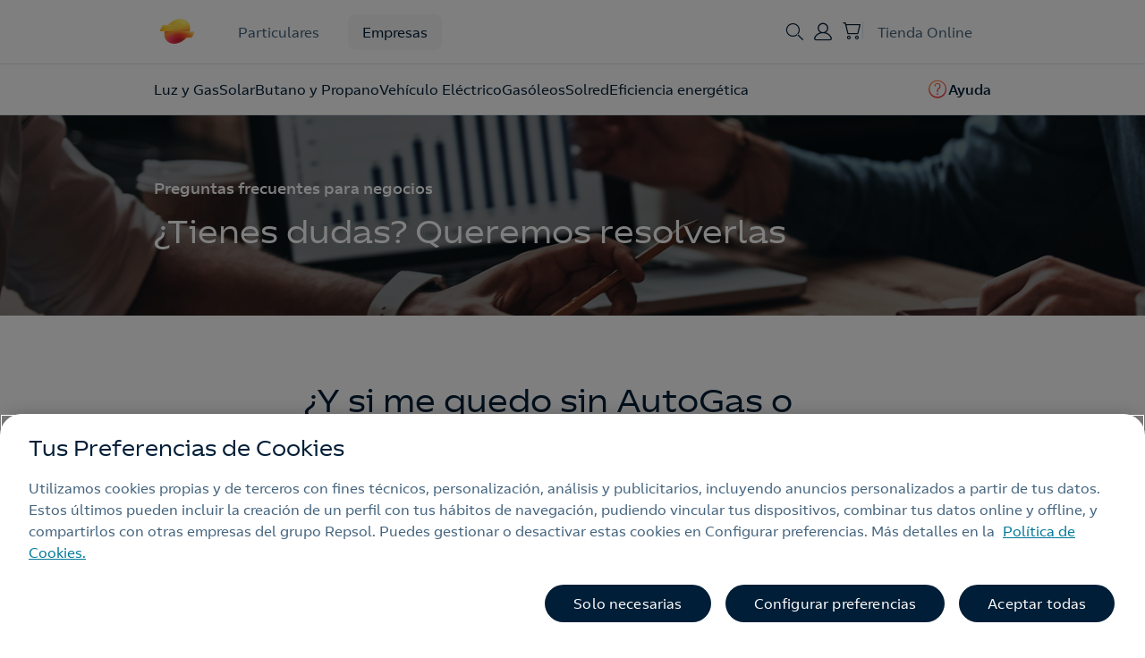

--- FILE ---
content_type: text/html;charset=utf-8
request_url: https://www.repsol.es/autonomos-y-empresas/faqs/carburantes/autogas-o-glp-en-circulacion/
body_size: 25536
content:
<!DOCTYPE HTML>
<html lang="es" data-type="faqs-detail page basicpage">
<head>
    
    <meta charset="UTF-8"/>
    <title>¿Y si me quedo sin AutoGas o GLP en circulación? | Repsol</title>
    
    <meta http-equiv="Content-Language" content="es"/>
    <meta name="contentType" content="eess"/>
    
    <meta name="tags" content="Autogas"/>
    
        <meta name="coveo:tag-content" content="Ayuda"/>
    
    <meta name="date" content="2025-11-27"/>
    <meta property="og:title" content="¿Y si me quedo sin AutoGas o GLP en circulación? | Repsol"/>
    <meta name="twitter:card" content="summary"/>
    <meta name="twitter:title" content="¿Y si me quedo sin AutoGas o GLP en circulación? | Repsol"/>
    <meta name="twitter:description" content="Cuando el vehículo haya consumido el GLP del depósito, una señal acústica saltará para avisarte del nivel de gas."/>
    <meta name="twitter:image" content="https://www.repsol.es/content/dam/images-ecommerce/empresas/empresas/hero-faqs-b2b.jpg"/>
    <meta name="twitter:image:alt" content="Preguntas frecuentes empresas"/>
    <meta property="og:url" content="https://www.repsol.es/autonomos-y-empresas/faqs/carburantes/autogas-o-glp-en-circulacion/"/>
    <meta property="og:description" content="Cuando el vehículo haya consumido el GLP del depósito, una señal acústica saltará para avisarte del nivel de gas."/>
    <meta property="og:image" content="https://www.repsol.es/content/dam/images-ecommerce/empresas/empresas/hero-faqs-b2b.jpg"/>
    <meta property="og:image:alt" content="Preguntas frecuentes empresas"/>
    <meta property="og:type" content="Website"/>
    <meta property="og:site_name" content="REPSOL"/>
    <meta property="fb:app_id" content="171998672850722"/>
    <meta name="twitter:site" content="@Repsol"/>
    <meta name="keywords" content="Autogas"/>
    <meta name="description" content="Cuando el vehículo haya consumido el GLP del depósito, una señal acústica saltará para avisarte del nivel de gas."/>
    <meta name="portal" content="ecommerce"/>
    <meta name="robots" content="index,follow,max-image-preview:large"/>
    <meta name="template" content="faqs-detail"/>
    <meta name="viewport" content="width=device-width, initial-scale=1"/>
    
        
        
    
    
    
    
    
        <meta name="ecommerce-analytics-content-type" content="eess"/>
        <meta name="ecommerce-analytics-content-group" content="gas vehicular"/>
    
    <meta name="interests" content="{&#34;InterestGasElec__c&#34;:&#34;false&#34;,&#34;InterestButProp__c&#34;:&#34;false&#34;,&#34;InterestCalef__c&#34;:&#34;false&#34;,&#34;InterestME__c&#34;:&#34;false&#34;,&#34;InterestSolmatch__c&#34;:&#34;false&#34;,&#34;InterestSolar360__c&#34;:&#34;false&#34;}"/>
    <script defer="defer" type="text/javascript" src="https://rum.hlx.page/.rum/@adobe/helix-rum-js@%5E2/dist/rum-standalone.js" data-routing="env=prod,tier=publish,ams=Repsol S.A."></script>
<link rel="canonical" href="https://www.repsol.es/autonomos-y-empresas/faqs/carburantes/autogas-o-glp-en-circulacion/"/>
    

    

<link rel="icon" type="image/png" href="/content/dam/global/favicon/favicon.ico" data-dark="/content/dam/global/favicon/favicon.ico"/>
<link rel="icon" type="image/png" href="/content/dam/global/favicon/favicon.ico" media="(prefers-color-scheme: dark)"/>
<link rel="icon" type="image/png" href="/content/dam/global/favicon/favicon.ico" media="(prefers-color-scheme: light)" data-dark="/content/dam/global/favicon/favicon.ico"/>


    
<script src="/etc.clientlibs/clientlibs/granite/jquery.min.1fc733054ddb2e2fcd4a0f763671047b.js"></script>
<script src="/etc.clientlibs/clientlibs/granite/utils.min.15b6fc27cccbddb5fb7b88a7c6a2c7e4.js"></script>
<script src="/etc.clientlibs/clientlibs/granite/jquery/granite.min.ed0d934d509c9dab702088c125c92b4f.js"></script>
<script src="/etc.clientlibs/foundation/clientlibs/jquery.min.dd9b395c741ce2784096e26619e14910.js"></script>
<script src="/etc.clientlibs/foundation/clientlibs/shared.min.e9d9a3990d7779c2e8e3361187f3d36b.js"></script>





    
<link rel="stylesheet" href="/etc.clientlibs/repsol-ecommerce/clientlibs/clientlib-base.min.9f58fe89def80c4bc1623e4a0f239b75.css" type="text/css">





    







<cq:include script="/libs/cq/cloudserviceconfigs/components/servicelibs/servicelibs.jsp"/>


	
    
<script src="/etc.clientlibs/repsol-catalog/clientlibs/vendor/purify.min.40fcc8c2d05e9b451cedb8e49db254cd.js"></script>





    
    
    

    

    
    
<script src="/etc.clientlibs/repsol-ecommerce/clientlibs/clientlib-dependencies.min.d41d8cd98f00b204e9800998ecf8427e.js"></script>



    
    
<link rel="stylesheet" href="/etc.clientlibs/repsol-ecommerce/clientlibs/clientlib-dependencies.min.d41d8cd98f00b204e9800998ecf8427e.css" type="text/css">
<link rel="stylesheet" href="/etc.clientlibs/repsol-ecommerce/clientlibs/clientlib-site.min.653e00d0e7ec91b70253434fc59abd01.css" type="text/css">



    

    
	
	
	
		
    
<script src="/etc.clientlibs/repsol-catalog/clientlibs/clientlib-components/clientlib-analytics.min.b4f5179cd445d3a7ed9e0865a9629417.js"></script>



        
    
<script src="/etc.clientlibs/repsol-catalog/clientlibs/clientlib-components/clientlib-internalnetwork.min.e713f8695ac4900bf98062041adb19d0.js"></script>



	
	<script>
		var datePagePublic = "27-11-2025 09:09";
		var datePageCreate = "27-11-2025 09:09";
		window.dataLayer  = window.dataLayer || [];
        window.adobeDataLayer  = window.adobeDataLayer || [];
        Repsol.Analytics.pageLoad();
        Repsol.AnalyticsRomProd.pageLoadRom();
	</script>
    
        <script>
            !function(e,a,n,t){
              if (a) return;
              var i=e.head;if(i){
              var o=e.createElement("style");
              o.id="alloy-prehiding",o.innerText=n,i.appendChild(o),
              setTimeout(function(){o.parentNode&&o.parentNode.removeChild(o)},t)}}
              (document, document.location.href.indexOf("adobe_authoring_enabled") !== -1, "body { opacity: 0 !important }", 3000);
        </script>
    
    
    
        <script src="https://assets.adobedtm.com/0c9c04e10f84/a6f8ee51779c/launch-29d9243f2729.min.js" async></script> 
    

    
    
     <!-- Google Tag Manager -->
<script data-cookieconsent="ignore">(function (w, d, s, l, i) { w[l] = w[l] || []; w[l].push({ 'gtm.start': new Date().getTime(), event: 'gtm.js' });
var f = d.getElementsByTagName(s)[0], j = d.createElement(s), dl = l != 'dataLayer' ? '&l=' + l : ''; j.setAttributeNode(d.createAttribute('data-ot-ignore'));
j.async = true;j.src = 'https://www.googletagmanager.com/gtm.js?id=' + i + dl;
f.parentNode.insertBefore(j, f); })(window, document, 'script', 'dataLayer','GTM-P7MZTH5');</script>
<!-- End Google Tag Manager -->

<meta name="google-site-verification" content="2-i_PlKs-rVd9hgIQuy8bUs-Yz-AL7iFgydUDWDprYU" />

<!-- /* Product Recommendations SDK */ -->
<script src="https://cdn.jsdelivr.net/npm/@adobe/magento-storefront-events-sdk@1/dist/index.js"></script>

<!-- fix enlace a development -->
<style>.menu-mobile .header-dropdown .dropdown-menu .dropdown-item[href*='development'] {display: none !important;}</style>
    
	
    
    
    <script type="application/ld+json">{"contactPoint":{"@type":"ContactPoint","contactType":"customer service"},"@type":"Organization","@context":"https://schema.org","brand":{"@type":"Brand"}}</script>

</head>

<body class="faqs-detail page basicpage" id="faqs-detail-e793155d89" data-error-page="/paginas-de-error">

<input id="recaptchaID" type="hidden"/>
<div class="g-recaptcha d-none" data-sitekey="" data-callback="onSubmitRecaptcha" data-size="invisible">
</div>


    




    



    

<div class="rp-ecommerce-page  "><div class="rp-es-container">

    
    
    
    <div id="container-e52f64f1cc" class="cmp-container">
        
        <div class="header-xf experiencefragment"><div class="no-author default">
	<div class="cmp-experiencefragment cmp-experiencefragment--header"><div class="xfpage page basicpage">


    
    <div id="container-dfd49b6726" class="cmp-container">
        


<div class="aem-Grid aem-Grid--12 aem-Grid--default--12 ">
    
    <div class="header-es header-v2 aem-GridColumn aem-GridColumn--default--12">






<!-- /*store message*/ -->


<!-- /*Comienzo Header*/ -->
<header class="header-ecom header callmeback-layer-container header-2024  " data-component="navigation bar" data-stay-current-page="true">
    <div id="headTop" class="header-bar header-ecom-transparent">
        <div class="container">
            <section class="header-ecom-top delio-phone-control" data-constants="{&#34;horario&#34;:&#34;21-09&#34;,&#34;festivos&#34;:&#34;1/1/2023,6/1/2023,1/5/2023,15/8/2023,12/10/2023,1/11/2023,6/12/2023,8/12/2023,25/12/2023&#34;,&#34;fines_de_semana&#34;:&#34;sábado,domingo&#34;}">
                <div class="header-left-zone">                    
                    <div class="header-logo black  ">
                        

<a class="rp-logo" href="https://www.repsol.es/autonomos-y-empresas/" target="_self">
    
        
        
             
	
	<picture>
		<img src="/content/dam/global/logotipos/repsol/logo-repsol.svg" alt="home" title="home" loading="lazy"/>
	</picture>

        
    

</a>

    

                    </div>
                    <div class="header-navigation">
                        
                            
                                <div class="rds-body-01 header-navigation-item">
                                    <a class="links__link" href="https://www.repsol.es/particulares/">
                                        Particulares
                                    </a>
                                </div>
                            
                                <div class="rds-body-01 header-navigation-item">
                                    <a class="links__link" href="https://www.repsol.es/autonomos-y-empresas/">
                                        Empresas
                                    </a>
                                </div>
                            

                        
                     
                        <!-- <div class="rp-body-1 header-navigation-item header-navigation-item__particulares">
                            <sly data-sly-resource="particulares"/>
                        </div>
                        <div class="rp-body-1 header-navigation-item header-navigation-item__negocios">
                            <sly data-sly-resource="negocios"/>
                        </div> -->
                    </div>
                    
                </div>
                <div class="header-right-zone">   
                    

                    <div class="header-call-button">
                        <div><div class="button1-nav button-repsol button rp-btn-callmeback rds-button">
    
    
        
    
<script src="/etc.clientlibs/repsol-catalog/clientlibs/clientlib-components/clientlib-feed-rrss.min.630cc7abf9b959aab8cd54e6cc213b91.js"></script>



        
    
<link rel="stylesheet" href="/etc.clientlibs/repsol-catalog/clientlibs/clientlib-components/clientlib-feed-rrss.min.7c3a3a01e68f1ee5d1d3d2c37ae839c6.css" type="text/css">



        
    
<script src="/etc.clientlibs/repsol-catalog/clientlibs/vendor/typeform.min.b45568995dd67fa63948d9e4d6fb0e83.js"></script>




        <!-- Incluir la clientlib solo si el botón es de tipo "promotionModal" -->
        
    




















    


</div>
</div>
                    </div> 

                    <div class="header-menu-search">
                        <button class="header-search-button">
                            <span class="icon-rp rds-icon icon-rp-Search"></span>
                        </button>
                        
                        
                        
                        <button class="hamburger hamburger--squeeze js-hamburger hamburger-menu d-md-none" type="button">
                            <span class="header-menu-text rds-body-01">Menú</span>
                            <span class="hamburger-box">
                                <span class="hamburger-inner"></span>
                            </span>
                        </button>                       

                    </div>                   
                    <div class="header-user rds-body-01">

                        
                            <a class="user-button" href="https://areaempresas.repsol.com/" target="_self">
                                <span class="icon-rp rds-icon icon-rp-User"></span>
                                <span class="user-firstname rds-body-01 d-none">Área Empresas</span>
                            </a>
                        
                        <div class="rp-dropdown rp-dropdown-user dropdown">
                            <a class="dropdown-toggle" href="#" id="dropdownUserMenuButton" data-toggle="dropdown" aria-haspopup="true" aria-expanded="false">
                                <span class="icon-rp-User d-none"></span>
                                <span class="firstname-initial rds-body-01">U<span class="lastname-initial rds-body-01">S</span></span>
                                <span class="rp-arrow icon-rp-Arrow_down"></span>
                            </a>
                            <div class="dropdown-menu d-none" aria-labelledby="dropdownUserMenuButton">
                                <div class="rp-close"><span class="icon-rp rds-icon icon-rp-Cross"></span></div>
                                <div class="dropdown-menu__avatar">
                                    <span class="firstname-initial rds-body-01">U<span class="lastname-initial rds-body-01">S</span></span>
                                </div>
                                <div class="dropdown-menu__text">
                                    <div class="dropdown-menu__text-name rds-title-02">Usuario</div>
                                    <div class="dropdown-menu__text-mail rds-caption-02">email@email.com</div>
                                </div>
                               
                                <div class="dropdown-menu__btn">
                                    <div class="rp-button-small button2 button-repsol button rds-button rds-button__primary rds-button__small">
                                        <a class="rp-btn rp-link-click" href="https://areaempresas.repsol.com/" title="Área Cliente"><span class="text">Área Empresas</span></a>
                                    </div>                            
                                    <div class="button2 button-repsol button rds-button rds-button__secondary rds-button__small">
                                        <a class="logout rp-btn rp-link-click" href="#" title="Cerrar sesión"><span class="icon-rp icon-rp-Exit_02"></span><span class="text">Cerrar sesión</span></a>
                                    </div>
                                </div>
                                
                                
                            </div> 
                        </div>
                        
                        
                    </div>
                    
                    <div class="header-store">
                        <div class="minicart">
                            <div class="minicart__trigger">
                                <button class="cart-button"><span class="icon-rp rds-icon icon-rp-Cart-Empty"></span>
                                    <span class="badge badge-secondary js-summary rds-caption-02 d-none">0</span><!--{itemCountDisplay}-->
                                </button>
                            </div>
                        </div>                        
                    </div>
                    
                    <div class="header-navigation">
                        <div class="rds-body-01 header-navigation-item header-navigation-item__tienda">
                            <a class="links__link" target="_self" href="https://www.repsol.es/tienda/">
                                <span class="rds-body-01">Tienda Online</span>
                            </a>   
                        </div>                        
                    </div>
                </div>
            </section>
        </div>
    </div>  
    
    <section class="header-bottom">        
        <div class="xfpage page basicpage">


    
    
    
    <div id="container-90cd14ad7e" class="cmp-container">
        
        <div class="menu-v2 carousel panelcontainer">
<div class="menu menu-component right ">
   
           
             

    <div class="tab-menu menu-main unsetpos" data-tabname="tab_main">
        <div class="container">   
            <div class="tab-menu-main-navigation d-none">
                
                    
                        <div class="rds-body-01 tab-menu-main-navigation-item">
                            <a class="links__link" href="https://www.repsol.es/particulares/">
                                Particulares
                            </a>
                        </div>
                    
                        <div class="rds-body-01 tab-menu-main-navigation-item">
                            <a class="links__link" href="https://www.repsol.es/autonomos-y-empresas/">
                                Empresas
                            </a>
                        </div>
                    

                
            </div>
            <div class="section-search header-search menu-search-2024">
                


<div class="block-search" data-restUriValue="https://repsolprodo2v1rcfc.org.coveo.com/rest/search/" data-organizationIdValue="repsolprodo2v1rcfc" data-accessTokenValue="xx5ec37ba4-6c7d-43c4-8cfc-012ee19e8b88" data-coveoLangValue="es" data-headerPredictiveWordsCount="5" data-pipeline="es" data-component="flujo de busqueda" data-searchHub="pro_espana_es_api">
	<div class="layer-search-expand"></div>
	<section class="header-layer header-layer-search bg-white">
		<div class="container">
			<button class="btn-close js-hide-header-layer">
				<span class="icon-rp icon-rp-Cross"></span>
			</button>
			<div class="header-layer-content d-md-flex">
				<div class="header-left-zone d-none d-md-flex">
					<div class="header-layer-logo black  ">
						

<div class="rp-logo">
    

</div>

    

					</div>
				</div>

				<div class="header-center-zone">
				
					<div class="header-center-bottom-zone search-content" data-msg-ok="ec-catalog-search-msg-ok" data-msg-error="ec-catalog-search-msg-error">

						<div class="button-input-container-outer block-header-search">
							<div class="button-input-container">
								<div class="button-input button-repsol box-input rds-input-repsol">
									<input type="text" autocomplete="off" name="search" placeholder="Buscar" class="header-search-input"/>
									<div class="header-search__actions">
										<span class="icon-rp icon-rp-Cross d-none" data-button="reset-search"></span>
										<span class="search-btn" data-button="submit-search">
											<span class="rp-icon rds-icon icon-rp-Search"></span>
										</span>
									</div>
								</div>
								<button class="btn-cancel rp-body-1 rds-body-01 js-hide-header-layer">
									Cancelar
								</button>
							</div>
						</div>

						<div class="box-results box-info">
							<div class="rp-body-2 rds-body-02">Términos de búsqueda populares</div>
							<div class="rp-body-1 rds-body-01 list-results"></div>
						</div>
					
					</div>
				</div>
			</div>
		</div>
	</section>
	
</div>

    
    
<link rel="stylesheet" href="/etc.clientlibs/repsol-catalog/clientlibs/clientlib-ecommerce/clientlib-header-search.min.32d41cde775764973172a8751d325f03.css" type="text/css">



    
    
<script src="/etc.clientlibs/repsol-catalog/clientlibs/clientlib-ecommerce/clientlib-header-search.min.8b2606b1df5870b7637129ede0f6eae0.js"></script>




            </div> 
            <div class="header-menu-subheader-arrows">
                <button type="button" class="rp-icon prev rp-icon-small rp-disabled btn-disabled" data-text="left arrow">
                    <span class="icon-rp-Arrow_left rds-icon"></span>
                </button>
                <button type="button" class="rp-icon next  rp-icon-small rp-disabled" data-text="right arrow">
                    <span class="icon-rp-Arrow_right rds-icon"></span>
                </button>            
            </div>
            <nav>
                <div class="menu__primary menu__links">
                    <ul class="menu__primary-links menu__primary--left">
                        
                            
                                
                                     
                                                                    
                            
                                
                                    <li class="links__item menu__tab-text">
                                        <a class="links__link rds-title-02" href="https://www.repsol.es/autonomos-y-empresas/soluciones/luz-y-gas/" data-targettabname="menu-2">Luz y Gas</a>
                                        <span class="icon-rp rds-icon icon-rp-Arrow_right icon-collapse"></span>
                                    </li> 
                                                                    
                            
                                
                                    <li class="links__item menu__tab-text">
                                        <a class="links__link rds-title-02" href="https://www.repsol.es/autonomos-y-empresas/soluciones/energia-solar/" data-targettabname="menu-3">Solar</a>
                                        <span class="icon-rp rds-icon icon-rp-Arrow_right icon-collapse"></span>
                                    </li> 
                                                                    
                            
                                
                                    <li class="links__item menu__tab-text">
                                        <a class="links__link rds-title-02" href="https://www.repsol.es/autonomos-y-empresas/soluciones/gas-butano-propano/" data-targettabname="menu-4">Butano y Propano</a>
                                        <span class="icon-rp rds-icon icon-rp-Arrow_right icon-collapse"></span>
                                    </li> 
                                                                    
                            
                                
                                    <li class="links__item menu__tab-text">
                                        <a class="links__link rds-title-02" href="https://www.repsol.es/autonomos-y-empresas/movilidad/electrica/" data-targettabname="menu-5">Vehículo Eléctrico</a>
                                        <span class="icon-rp rds-icon icon-rp-Arrow_right icon-collapse"></span>
                                    </li> 
                                                                    
                            
                                
                                    <li class="links__item menu__tab-text">
                                        <a class="links__link rds-title-02" href="https://www.repsol.es/autonomos-y-empresas/soluciones/gasoleo/" data-targettabname="menu-6">Gasóleos</a>
                                        <span class="icon-rp rds-icon icon-rp-Arrow_right icon-collapse"></span>
                                    </li> 
                                                                    
                            
                                
                                    <li class="links__item menu__tab-text">
                                        <a class="links__link rds-title-02" href="https://www.repsol.es/autonomos-y-empresas/solred/" data-targettabname="menu-7">Solred</a>
                                        <span class="icon-rp rds-icon icon-rp-Arrow_right icon-collapse"></span>
                                    </li> 
                                                                    
                            
                                
                                    <li class="links__item menu__tab-text">
                                        <a class="links__link rds-title-02" href="https://www.repsol.es/autonomos-y-empresas/soluciones-eficiencia-energetica/" data-targettabname="menu-8">Eficiencia energética</a>
                                        <span class="icon-rp rds-icon icon-rp-Arrow_right icon-collapse"></span>
                                    </li> 
                                                                    
                            
                                                                    
                            
                                                                    
                            
                                
                                     
                                                                    
                            
                                
                                     
                                                                    
                            
                                
                                     
                                                                    
                            
                                       
                    </ul>
                    <ul class="menu__primary-links menu__primary--right">
                        <li>
                            <div class="button-repsol button rds-title-02 menu__tab-text">
    
    
        
    



        
    



        
    




        <!-- Incluir la clientlib solo si el botón es de tipo "promotionModal" -->
        
    




















    


</div>

                        </li>
                        <li>
                            <div class="button-repsol button rds-title-02 menu__tab-text">
    
    
        
    



        
    



        
    




        <!-- Incluir la clientlib solo si el botón es de tipo "promotionModal" -->
        
    




<a class="rp-btn rp-link-click   " target="_self" data-cta="True" href="https://www.repsol.es/autonomos-y-empresas/faqs/">
    <span class="icon-rp rds-icon icon-rp-FAQ"></span>
    <span class="text">Ayuda</span>
</a>















    


</div>

                        </li>
                        <li class="menu__primary-links--variant d-none">
                            <div class="links__link-variant header-user d-none">                                           
                                <a class="links__link rp-small-button rds-link rds-link__primary user-button" href="#">
                                    <span class="icon-rp icon-rp-User icon-collapse"></span>
                                    <span class="text">Iniciar sesión</span>
                                </a>  
                            </div>    
                            <div class="links__link-variant d-none">                 
                                <a class="links__link rp-small-button rds-link rds-link__primary logout" href="#">
                                    <span class="icon-rp icon-rp icon-rp-Exit_02 icon-collapse"></span>
                                    <span class="text">Cerrar sesión</span>
                                </a>                        
                            </div>
                        </li>
                    </ul>
                </div>  
                <div class="menu__primary__userbtn-container">
                    <div class="menu__primary__userbtn menu__primary__userbtn-particulares align-items-center d-none justify-content-between"> 
                        <div class="button-repsol button button2 rds-button rds-button__secondary">
                            <a class="rp-btn rp-link-click" target="_self" href="https://areacliente.repsol.es" data-position="11" data-component-parent="navigation bar[1] rp-btn rp-link-click [11]">
                                <span class="icon-rp icon-rp-User"></span>
                                <span class="text">Área cliente</span>
                            </a>
                        </div>
                        <div class="button-repsol button button2 rds-button rds-button__primary">
                            <a class="rp-btn rp-link-click " target="_self" href="https://www.repsol.es/tienda/" data-position="12" data-component-parent="navigation bar[1] rp-btn rp-link-click [12]">
                                <span class="icon-rp icon-rp-Cart-Empty rds-icon"></span>
                                <span class="text">Tienda online</span>
                            </a>
                        </div>
                    </div>
                    <div class="menu__primary__userbtn menu__primary__userbtn-tienda align-items-center d-none justify-content-between"> 
                        
                            
                                <div class="button-repsol button button2 rds-button rds-button__secondary">
                                    <a class="rp-btn rp-link-click user-button" href="https://www.repsol.es/particulares/">
                                        <span class="text">Particulares</span>
                                    </a>
                                </div>
                            
                                <div class="button-repsol button button2 rds-button rds-button__primary">
                                    <a class="rp-btn rp-link-click user-button" href="https://www.repsol.es/autonomos-y-empresas/">
                                        <span class="text">Empresas</span>
                                    </a>
                                </div>
                            
                        
                        
                        <div class="button-repsol button button2 rds-button rds-button__secondary header-user">
                            <a class="rp-btn rp-link-click user-button" target="_self" href="#" data-position="11" data-component-parent="navigation bar[1] rp-btn rp-link-click [11]">
                                <span class="icon-rp icon-rp-User rds-icon"></span>
                                <span class="text">Iniciar sesión</span>
                            </a>
                        </div>    
                    </div>   
                </div> 
            </nav>                
        </div>       
    </div>
                                
                  
    
    
        
                  
        
            <div class="tab-menu d-none menu-2">




<div class="menu__secondary">
    <div class="container">        
        <div class="menu__backlink">
            <span class="icon-rp icon-rp-Arrow_left icon-collapse"></span>
            <a href="#" class="rp-small-button backlink rds-button-02" data-targettabnamebefore="">Volver al menú principal</a> 
        </div>                
        <div class="menu__seeAllLink d-flex justify-content-between">
            <a href="https://www.repsol.es/autonomos-y-empresas/soluciones/luz-y-gas/" class="menu-title__mobile rds-title-01"><span class="text">Ver todo Luz y Gas</span></a>
        </div> 
        <div class="links__box">
            <div class="links__inner scroll-on-top">
                <div class="row links__container">
                    
                        <div class="col-md-3">
                            <ul class="links__list">
                                <div class="column-1">
                                    
                                        <li class="links__item links__item--dropdown">
                                            
                                            <p class="links__title ">Pásate a Repsol <span class="icon-rp icon-rp-Arrow_right icon-collapse"></span></p>
                                            
                                            <div class="links-item-sublevel">
                                                <div class="menu__backlink">
                                                    <span class="icon-rp icon-rp-Arrow_left icon-collapse"></span>
                                                    <a href="#" class="rp-small-button backlink rds-button-02" data-targettabnamebefore="">Volver a Luz y Gas</a> 
                                                </div>
                                                <div class="menu__seeAllLink color-variation d-flex justify-content-between">
                                                    
                                                    <a class="menu-title__mobile rds-title-01">Pásate a Repsol</a>
                                                </div>
                                                <ul class="links__list links__list--sublist">    
                                                    <li class="links__item links__item--sublink rp-body-1 rds-body-01 normal">                                                        
                                                        <a class="links__link" href="https://www.repsol.es/autonomos-y-empresas/soluciones/luz-y-gas/tarifas/">
                                                                Tarifas Luz y Gas
                                                        </a>
                                                        
                                                    </li>      
                                                    
                                                    <li class="links__item links__item--sublink rp-body-1 rds-body-01 normal">                                                        
                                                        <a class="links__link" href="https://www.repsol.es/autonomos-y-empresas/soluciones/luz-y-gas/tarifas/tarifas-2-0-td/">
                                                                Tarifas de Luz 2.0
                                                        </a>
                                                        
                                                    </li>      
                                                    
                                                    <li class="links__item links__item--sublink rp-body-1 rds-body-01 normal">                                                        
                                                        <a class="links__link" href="https://www.repsol.es/autonomos-y-empresas/soluciones/luz-y-gas/tarifas/tarifas-3-0-td/">
                                                                Tarifas de Luz 3.0
                                                        </a>
                                                        
                                                    </li>      
                                                    
                                                    <li class="links__item links__item--sublink rp-body-1 rds-body-01 normal">                                                        
                                                        <a class="links__link" href="https://www.repsol.es/autonomos-y-empresas/soluciones/luz-y-gas/consulta-electricidad-y-gas-natural-empresas/">
                                                                Consultoría Energética
                                                        </a>
                                                        
                                                    </li>      
                                                </ul>
                                            </div>
                                        </li>
                                    
                                </div>
                            </ul>
                        </div>
                    
                        <div class="col-md-3">
                            <ul class="links__list">
                                <div class="column-2">
                                    
                                        <li class="links__item links__item--dropdown">
                                            
                                            <p class="links__title ">Servicios <span class="icon-rp icon-rp-Arrow_right icon-collapse"></span></p>
                                            
                                            <div class="links-item-sublevel">
                                                <div class="menu__backlink">
                                                    <span class="icon-rp icon-rp-Arrow_left icon-collapse"></span>
                                                    <a href="#" class="rp-small-button backlink rds-button-02" data-targettabnamebefore="">Volver a Luz y Gas</a> 
                                                </div>
                                                <div class="menu__seeAllLink color-variation d-flex justify-content-between">
                                                    
                                                    <a class="menu-title__mobile rds-title-01">Servicios</a>
                                                </div>
                                                <ul class="links__list links__list--sublist">    
                                                    <li class="links__item links__item--sublink rp-body-1 rds-body-01 normal">                                                        
                                                        <a class="links__link" href="https://www.repsol.es/autonomos-y-empresas/soluciones/luz-y-gas/servicios/asistente-24h/">
                                                                Asistencia en Pyme por 9,99€
                                                        </a>
                                                        
                                                    </li>      
                                                    
                                                    <li class="links__item links__item--sublink rp-body-1 rds-body-01 normal">                                                        
                                                        <a class="links__link" href="https://www.repsol.es/autonomos-y-empresas/soluciones/luz-y-gas/servicios/asistente-24h-pymes/">
                                                                Asistencia en Negocio 3.0 por 12,99€
                                                        </a>
                                                        
                                                    </li>      
                                                </ul>
                                            </div>
                                        </li>
                                    
                                </div>
                            </ul>
                        </div>
                    
                        <div class="col-md-3">
                            <ul class="links__list">
                                <div class="column-3">
                                    
                                        <li class="links__item links__item--dropdown">
                                            
                                            <p class="links__title ">Contrata Multisuministro <span class="icon-rp icon-rp-Arrow_right icon-collapse"></span></p>
                                            
                                            <div class="links-item-sublevel">
                                                <div class="menu__backlink">
                                                    <span class="icon-rp icon-rp-Arrow_left icon-collapse"></span>
                                                    <a href="#" class="rp-small-button backlink rds-button-02" data-targettabnamebefore="">Volver a Luz y Gas</a> 
                                                </div>
                                                <div class="menu__seeAllLink color-variation d-flex justify-content-between">
                                                    
                                                    <a class="menu-title__mobile rds-title-01">Contrata Multisuministro</a>
                                                </div>
                                                <ul class="links__list links__list--sublist">    
                                                    <li class="links__item links__item--sublink rp-body-1 rds-body-01 normal">                                                        
                                                        <a class="links__link" href="https://www.repsol.es/autonomos-y-empresas/autonomos/">
                                                                Para Autónomos
                                                        </a>
                                                        
                                                    </li>      
                                                    
                                                    <li class="links__item links__item--sublink rp-body-1 rds-body-01 normal">                                                        
                                                        <a class="links__link" href="https://www.repsol.es/autonomos-y-empresas/soluciones/administradores-de-fincas/">
                                                                Para Administradores de fincas
                                                        </a>
                                                        
                                                    </li>      
                                                </ul>
                                            </div>
                                        </li>
                                    
                                </div>
                            </ul>
                        </div>
                    
                        <div class="col-md-3">
                            <ul class="links__list">
                                <div class="column-4">
                                    
                                        <li class="links__item links__item--dropdown">
                                            
                                            <p class="links__title ">Clientes Luz y Gas <span class="icon-rp icon-rp-Arrow_right icon-collapse"></span></p>
                                            
                                            <div class="links-item-sublevel">
                                                <div class="menu__backlink">
                                                    <span class="icon-rp icon-rp-Arrow_left icon-collapse"></span>
                                                    <a href="#" class="rp-small-button backlink rds-button-02" data-targettabnamebefore="">Volver a Luz y Gas</a> 
                                                </div>
                                                <div class="menu__seeAllLink color-variation d-flex justify-content-between">
                                                    
                                                    <a class="menu-title__mobile rds-title-01">Clientes Luz y Gas</a>
                                                </div>
                                                <ul class="links__list links__list--sublist">    
                                                    <li class="links__item links__item--sublink rp-body-1 rds-body-01 normal">                                                        
                                                        <a class="links__link" href="https://areacliente.repsol.es/mis-facturas">
                                                                Ver Facturas
                                                        </a>
                                                        
                                                    </li>      
                                                    
                                                    <li class="links__item links__item--sublink rp-body-1 rds-body-01 normal">                                                        
                                                        <a class="links__link" href="https://www.repsol.es/autonomos-y-empresas/soluciones/luz-y-gas/servicios/">
                                                                Contratar Servicios
                                                        </a>
                                                        
                                                    </li>      
                                                </ul>
                                            </div>
                                        </li>
                                    
                                </div>
                            </ul>
                        </div>
                    
                </div>
                <div class="links__seeAllLink">
                    <a class="rp-link rp-link-click rds-link rds-link__primary">
                        <span class="text">Ver todo <span class="js-tab-text"></span></span>
                        <span class="rp-arrow icon-rp-Arrow_right"></span>
                    </a>                   
                </div>
            </div>
        </div>
    </div>
</div>
<div class="container">
    <div class="offers">
        
    </div>
</div>
   
   

    
    
<link rel="stylesheet" href="/etc.clientlibs/repsol-ecommerce/clientlibs/clientlib-components/clientlib-header-menu.min.647031591f4656e2bba535a02a2b7b28.css" type="text/css">



    
    
<script src="/etc.clientlibs/repsol-ecommerce/clientlibs/clientlib-components/clientlib-header-menu.min.8c2717bbbccc4b6d886a6de6b0f21c1b.js"></script>





</div>
      
        
            <div class="tab-menu d-none menu-3">




<div class="menu__secondary">
    <div class="container">        
        <div class="menu__backlink">
            <span class="icon-rp icon-rp-Arrow_left icon-collapse"></span>
            <a href="#" class="rp-small-button backlink rds-button-02" data-targettabnamebefore="">Volver al menú principal</a> 
        </div>                
        <div class="menu__seeAllLink d-flex justify-content-between">
            <a href="https://www.repsol.es/autonomos-y-empresas/soluciones/energia-solar/" class="menu-title__mobile rds-title-01"><span class="text">Ver todo Energía Solar</span></a>
        </div> 
        <div class="links__box">
            <div class="links__inner scroll-on-top">
                <div class="row links__container">
                    
                        <div class="col-md-3">
                            <ul class="links__list">
                                <div class="column-1">
                                    
                                        <li class="links__item links__item--dropdown">
                                            
                                            <p class="links__title ">Tarifas y Placas <span class="icon-rp icon-rp-Arrow_right icon-collapse"></span></p>
                                            
                                            <div class="links-item-sublevel">
                                                <div class="menu__backlink">
                                                    <span class="icon-rp icon-rp-Arrow_left icon-collapse"></span>
                                                    <a href="#" class="rp-small-button backlink rds-button-02" data-targettabnamebefore="">Volver a Solar</a> 
                                                </div>
                                                <div class="menu__seeAllLink color-variation d-flex justify-content-between">
                                                    
                                                    <a class="menu-title__mobile rds-title-01">Tarifas y Placas</a>
                                                </div>
                                                <ul class="links__list links__list--sublist">    
                                                    <li class="links__item links__item--sublink rp-body-1 rds-body-01 normal">                                                        
                                                        <a class="links__link" href="https://www.repsol.es/autonomos-y-empresas/soluciones/energia-solar/tarifa-solar-empresas/">
                                                                Tarifa Solar Empresa
                                                        </a>
                                                        
                                                    </li>      
                                                    
                                                    <li class="links__item links__item--sublink rp-body-1 rds-body-01 normal">                                                        
                                                        <a class="links__link" href="https://www.repsol.es/autonomos-y-empresas/soluciones/energia-solar/paneles-y-placas-solares/">
                                                                Instala Placas
                                                        </a>
                                                        
                                                    </li>      
                                                </ul>
                                            </div>
                                        </li>
                                    
                                </div>
                            </ul>
                        </div>
                    
                        <div class="col-md-3">
                            <ul class="links__list">
                                <div class="column-2">
                                    
                                </div>
                            </ul>
                        </div>
                    
                        <div class="col-md-3">
                            <ul class="links__list">
                                <div class="column-3">
                                    
                                </div>
                            </ul>
                        </div>
                    
                        <div class="col-md-3">
                            <ul class="links__list">
                                <div class="column-4">
                                    
                                </div>
                            </ul>
                        </div>
                    
                </div>
                <div class="links__seeAllLink">
                    <a class="rp-link rp-link-click rds-link rds-link__primary">
                        <span class="text">Ver todo <span class="js-tab-text"></span></span>
                        <span class="rp-arrow icon-rp-Arrow_right"></span>
                    </a>                   
                </div>
            </div>
        </div>
    </div>
</div>
<div class="container">
    <div class="offers">
        
    </div>
</div>
   
   

    
    



    
    





</div>
      
        
            <div class="tab-menu d-none menu-4">




<div class="menu__secondary">
    <div class="container">        
        <div class="menu__backlink">
            <span class="icon-rp icon-rp-Arrow_left icon-collapse"></span>
            <a href="#" class="rp-small-button backlink rds-button-02" data-targettabnamebefore="">Volver al menú principal</a> 
        </div>                
         
        <div class="links__box">
            <div class="links__inner scroll-on-top">
                <div class="row links__container">
                    
                        <div class="col-md-3">
                            <ul class="links__list">
                                <div class="column-1">
                                    
                                        <li class="links__item links__item--dropdown">
                                            
                                            <p class="links__title ">Soluciones por negocio <span class="icon-rp icon-rp-Arrow_right icon-collapse"></span></p>
                                            
                                            <div class="links-item-sublevel">
                                                <div class="menu__backlink">
                                                    <span class="icon-rp icon-rp-Arrow_left icon-collapse"></span>
                                                    <a href="#" class="rp-small-button backlink rds-button-02" data-targettabnamebefore="">Volver a Butano y Propano</a> 
                                                </div>
                                                <div class="menu__seeAllLink color-variation d-flex justify-content-between">
                                                    
                                                    <a class="menu-title__mobile rds-title-01">Soluciones por negocio</a>
                                                </div>
                                                <ul class="links__list links__list--sublist">    
                                                    <li class="links__item links__item--sublink rp-body-1 rds-body-01 normal">                                                        
                                                        <a class="links__link" href="https://www.repsol.es/autonomos-y-empresas/soluciones/gas-butano-propano/sector-horeca/">
                                                                Hoteles y Restauración
                                                        </a>
                                                        
                                                    </li>      
                                                    
                                                    <li class="links__item links__item--sublink rp-body-1 rds-body-01 normal">                                                        
                                                        <a class="links__link" href="https://www.repsol.es/autonomos-y-empresas/soluciones/gas-butano-propano/gas-sector-industrial/">
                                                                Industria alimentaria, Cerámica y Metálica
                                                        </a>
                                                        
                                                    </li>      
                                                    
                                                    <li class="links__item links__item--sublink rp-body-1 rds-body-01 normal">                                                        
                                                        <a class="links__link" href="https://www.repsol.es/autonomos-y-empresas/soluciones/gas-butano-propano/gas-agricultura-y-ganaderia/">
                                                                Granjas, Invernaderos y Bodegas
                                                        </a>
                                                        
                                                    </li>      
                                                    
                                                    <li class="links__item links__item--sublink rp-body-1 rds-body-01 normal">                                                        
                                                        <a class="links__link" href="https://www.repsol.es/autonomos-y-empresas/soluciones/gas-butano-propano/glp-empresas-de-servicio/">
                                                                Colegios, Hospitales y Lavanderías
                                                        </a>
                                                        
                                                    </li>      
                                                    
                                                    <li class="links__item links__item--sublink rp-body-1 rds-body-01 normal">                                                        
                                                        <a class="links__link" href="https://www.repsol.es/autonomos-y-empresas/soluciones-eficiencia-energetica/consultoria-energetica/">
                                                                Consultoría Energética
                                                        </a>
                                                        
                                                    </li>      
                                                    
                                                    <li class="links__item links__item--sublink rp-body-1 rds-body-01 normal">                                                        
                                                        <a class="links__link" href="https://www.repsol.es/autonomos-y-empresas/movilidad/autogas/">
                                                                Autogas
                                                        </a>
                                                        
                                                    </li>      
                                                </ul>
                                            </div>
                                        </li>
                                    
                                </div>
                            </ul>
                        </div>
                    
                        <div class="col-md-3">
                            <ul class="links__list">
                                <div class="column-2">
                                    
                                        <li class="links__item links__item--dropdown">
                                            
                                            <p class="links__title ">Productos y Servicios <span class="icon-rp icon-rp-Arrow_right icon-collapse"></span></p>
                                            
                                            <div class="links-item-sublevel">
                                                <div class="menu__backlink">
                                                    <span class="icon-rp icon-rp-Arrow_left icon-collapse"></span>
                                                    <a href="#" class="rp-small-button backlink rds-button-02" data-targettabnamebefore="">Volver a Butano y Propano</a> 
                                                </div>
                                                <div class="menu__seeAllLink color-variation d-flex justify-content-between">
                                                    
                                                    <a class="menu-title__mobile rds-title-01">Productos y Servicios</a>
                                                </div>
                                                <ul class="links__list links__list--sublist">    
                                                    <li class="links__item links__item--sublink rp-body-1 rds-body-01 normal">                                                        
                                                        <a class="links__link" href="https://www.repsol.es/autonomos-y-empresas/soluciones/gas-butano-propano/alta-gas-granel/">
                                                                Instala Propano
                                                        </a>
                                                        
                                                    </li>      
                                                    
                                                    <li class="links__item links__item--sublink rp-body-1 rds-body-01 normal">                                                        
                                                        <a class="links__link" href="https://www.repsol.es/particulares/hogar/deposito-gas-propano/mantenimiento-deposito-gas-granel/">
                                                                Mantenimiento de depósito
                                                        </a>
                                                        
                                                    </li>      
                                                    
                                                    <li class="links__item links__item--sublink rp-body-1 rds-body-01 normal">                                                        
                                                        <a class="links__link" href="https://www.repsol.es/particulares/hogar/bombona-butano-propano/revision-instalacion-bombona/">
                                                                Mantenimiento de bombonas
                                                        </a>
                                                        
                                                    </li>      
                                                    
                                                    <li class="links__item links__item--sublink rp-body-1 rds-body-01 normal">                                                        
                                                        <a class="links__link" href="https://www.repsol.es/autonomos-y-empresas/soluciones/gas-butano-propano/prescriptores-gas-propano/">
                                                                Recomienda gas propano
                                                        </a>
                                                        
                                                    </li>      
                                                </ul>
                                            </div>
                                        </li>
                                    
                                </div>
                            </ul>
                        </div>
                    
                        <div class="col-md-3">
                            <ul class="links__list">
                                <div class="column-3">
                                    
                                </div>
                            </ul>
                        </div>
                    
                        <div class="col-md-3">
                            <ul class="links__list">
                                <div class="column-4">
                                    
                                </div>
                            </ul>
                        </div>
                    
                </div>
                <div class="links__seeAllLink">
                    <a class="rp-link rp-link-click rds-link rds-link__primary">
                        <span class="text">Ver todo <span class="js-tab-text"></span></span>
                        <span class="rp-arrow icon-rp-Arrow_right"></span>
                    </a>                   
                </div>
            </div>
        </div>
    </div>
</div>
<div class="container">
    <div class="offers">
        
    </div>
</div>
   
   

    
    



    
    





</div>
      
        
            <div class="tab-menu d-none menu-5">




<div class="menu__secondary">
    <div class="container">        
        <div class="menu__backlink">
            <span class="icon-rp icon-rp-Arrow_left icon-collapse"></span>
            <a href="#" class="rp-small-button backlink rds-button-02" data-targettabnamebefore="">Volver al menú principal</a> 
        </div>                
        <div class="menu__seeAllLink d-flex justify-content-between">
            <a href="https://www.repsol.es/autonomos-y-empresas/movilidad/electrica/" class="menu-title__mobile rds-title-01"><span class="text">Ver todo Vehículo Eléctrico</span></a>
        </div> 
        <div class="links__box">
            <div class="links__inner scroll-on-top">
                <div class="row links__container">
                    
                        <div class="col-md-3">
                            <ul class="links__list">
                                <div class="column-1">
                                    
                                        <li class="links__item links__item--dropdown">
                                            
                                            <p class="links__title ">Flota de Vehículos <span class="icon-rp icon-rp-Arrow_right icon-collapse"></span></p>
                                            
                                            <div class="links-item-sublevel">
                                                <div class="menu__backlink">
                                                    <span class="icon-rp icon-rp-Arrow_left icon-collapse"></span>
                                                    <a href="#" class="rp-small-button backlink rds-button-02" data-targettabnamebefore="">Volver a Vehículo Eléctrico</a> 
                                                </div>
                                                <div class="menu__seeAllLink color-variation d-flex justify-content-between">
                                                    
                                                    <a class="menu-title__mobile rds-title-01">Flota de Vehículos</a>
                                                </div>
                                                <ul class="links__list links__list--sublist">    
                                                    <li class="links__item links__item--sublink rp-body-1 rds-body-01 normal">                                                        
                                                        <a class="links__link" href="https://www.repsol.es/autonomos-y-empresas/movilidad/electrica/soluciones/">
                                                                Instala Cargadores Eléctricos
                                                        </a>
                                                        
                                                    </li>      
                                                    
                                                    <li class="links__item links__item--sublink rp-body-1 rds-body-01 normal">                                                        
                                                        <a class="links__link" href="https://www.repsol.es/buscador-eess-y-puntos-de-recarga/?default=recharge">
                                                                Mapa de Puntos de Recarga
                                                        </a>
                                                        
                                                    </li>      
                                                </ul>
                                            </div>
                                        </li>
                                    
                                </div>
                            </ul>
                        </div>
                    
                        <div class="col-md-3">
                            <ul class="links__list">
                                <div class="column-2">
                                    
                                        <li class="links__item links__item--dropdown">
                                            
                                            <p class="links__title ">Servicios de Consultoria <span class="icon-rp icon-rp-Arrow_right icon-collapse"></span></p>
                                            
                                            <div class="links-item-sublevel">
                                                <div class="menu__backlink">
                                                    <span class="icon-rp icon-rp-Arrow_left icon-collapse"></span>
                                                    <a href="#" class="rp-small-button backlink rds-button-02" data-targettabnamebefore="">Volver a Vehículo Eléctrico</a> 
                                                </div>
                                                
                                                <ul class="links__list links__list--sublist">    
                                                    <li class="links__item links__item--sublink rp-body-1 rds-body-01 normal">                                                        
                                                        <a class="links__link" href="https://www.repsol.es/autonomos-y-empresas/soluciones-eficiencia-energetica/consultoria-energetica/">
                                                                Consultoria Energética
                                                        </a>
                                                        
                                                    </li>      
                                                    
                                                    <li class="links__item links__item--sublink rp-body-1 rds-body-01 normal">                                                        
                                                        <a class="links__link" href="https://www.repsol.es/autonomos-y-empresas/soluciones-eficiencia-energetica/gestion-subvenciones/">
                                                                Subvenciones
                                                        </a>
                                                        
                                                    </li>      
                                                    
                                                    <li class="links__item links__item--sublink rp-body-1 rds-body-01 normal">                                                        
                                                        <a class="links__link" href="https://www.repsol.es/autonomos-y-empresas/soluciones-eficiencia-energetica/gestion-energetica/">
                                                                Aumenta la productividad
                                                        </a>
                                                        
                                                    </li>      
                                                </ul>
                                            </div>
                                        </li>
                                    
                                </div>
                            </ul>
                        </div>
                    
                        <div class="col-md-3">
                            <ul class="links__list">
                                <div class="column-3">
                                    
                                </div>
                            </ul>
                        </div>
                    
                        <div class="col-md-3">
                            <ul class="links__list">
                                <div class="column-4">
                                    
                                </div>
                            </ul>
                        </div>
                    
                </div>
                <div class="links__seeAllLink">
                    <a class="rp-link rp-link-click rds-link rds-link__primary">
                        <span class="text">Ver todo <span class="js-tab-text"></span></span>
                        <span class="rp-arrow icon-rp-Arrow_right"></span>
                    </a>                   
                </div>
            </div>
        </div>
    </div>
</div>
<div class="container">
    <div class="offers">
        
    </div>
</div>
   
   

    
    



    
    





</div>
      
        
            <div class="tab-menu d-none menu-6">




<div class="menu__secondary">
    <div class="container">        
        <div class="menu__backlink">
            <span class="icon-rp icon-rp-Arrow_left icon-collapse"></span>
            <a href="#" class="rp-small-button backlink rds-button-02" data-targettabnamebefore="">Volver al menú principal</a> 
        </div>                
        <div class="menu__seeAllLink d-flex justify-content-between">
            <a href="https://www.repsol.es/autonomos-y-empresas/soluciones/gasoleo/" class="menu-title__mobile rds-title-01"><span class="text">Ver todo Gasóleos</span></a>
        </div> 
        <div class="links__box">
            <div class="links__inner scroll-on-top">
                <div class="row links__container">
                    
                        <div class="col-md-3">
                            <ul class="links__list">
                                <div class="column-1">
                                    
                                        <li class="links__item links__item--dropdown">
                                            
                                            <p class="links__title ">Soluciones por Vehículo <span class="icon-rp icon-rp-Arrow_right icon-collapse"></span></p>
                                            
                                            <div class="links-item-sublevel">
                                                <div class="menu__backlink">
                                                    <span class="icon-rp icon-rp-Arrow_left icon-collapse"></span>
                                                    <a href="#" class="rp-small-button backlink rds-button-02" data-targettabnamebefore="">Volver a Gasóleos</a> 
                                                </div>
                                                <div class="menu__seeAllLink color-variation d-flex justify-content-between">
                                                    
                                                    <a class="menu-title__mobile rds-title-01">Soluciones por Vehículo</a>
                                                </div>
                                                <ul class="links__list links__list--sublist">    
                                                    <li class="links__item links__item--sublink rp-body-1 rds-body-01 normal">                                                        
                                                        <a class="links__link" href="https://www.repsol.es/autonomos-y-empresas/soluciones/gasoleo/flotas-transporte/">
                                                                Flotas de Vehículos
                                                        </a>
                                                        
                                                    </li>      
                                                    
                                                    <li class="links__item links__item--sublink rp-body-1 rds-body-01 normal">                                                        
                                                        <a class="links__link" href="https://www.repsol.es/autonomos-y-empresas/soluciones/gasoleo/gasoleo-sector-industria/">
                                                                Motores Industriales
                                                        </a>
                                                        
                                                    </li>      
                                                    
                                                    <li class="links__item links__item--sublink rp-body-1 rds-body-01 normal">                                                        
                                                        <a class="links__link" href="https://www.repsol.es/autonomos-y-empresas/soluciones/gasoleo/gasoleo-agricola/">
                                                                Maquinaria Agrícola
                                                        </a>
                                                        
                                                    </li>      
                                                    
                                                    <li class="links__item links__item--sublink rp-body-1 rds-body-01 normal">                                                        
                                                        <a class="links__link" href="https://www.repsol.es/autonomos-y-empresas/soluciones/gasoleo/gasoleo-sector-maritimo/">
                                                                Embarcaciones
                                                        </a>
                                                        
                                                    </li>      
                                                </ul>
                                            </div>
                                        </li>
                                    
                                </div>
                            </ul>
                        </div>
                    
                        <div class="col-md-3">
                            <ul class="links__list">
                                <div class="column-2">
                                    
                                        <li class="links__item links__item--dropdown">
                                            
                                            <p class="links__title ">Beneficios Por Ser de Repsol <span class="icon-rp icon-rp-Arrow_right icon-collapse"></span></p>
                                            
                                            <div class="links-item-sublevel">
                                                <div class="menu__backlink">
                                                    <span class="icon-rp icon-rp-Arrow_left icon-collapse"></span>
                                                    <a href="#" class="rp-small-button backlink rds-button-02" data-targettabnamebefore="">Volver a Gasóleos</a> 
                                                </div>
                                                <div class="menu__seeAllLink color-variation d-flex justify-content-between">
                                                    
                                                    <a class="menu-title__mobile rds-title-01">Beneficios Por Ser de Repsol</a>
                                                </div>
                                                <ul class="links__list links__list--sublist">    
                                                    <li class="links__item links__item--sublink rp-body-1 rds-body-01 normal">                                                        
                                                        <a class="links__link" href="https://www.repsol.es/autonomos-y-empresas/solred/">
                                                                Pagos Eficientes con Solred
                                                        </a>
                                                        
                                                    </li>      
                                                    
                                                    <li class="links__item links__item--sublink rp-body-1 rds-body-01 normal">                                                        
                                                        <a class="links__link" href="https://www.repsol.es/autonomos-y-empresas/solred/waylet/">
                                                                5 cts./litro con Waylet
                                                        </a>
                                                        
                                                    </li>      
                                                </ul>
                                            </div>
                                        </li>
                                    
                                </div>
                            </ul>
                        </div>
                    
                        <div class="col-md-3">
                            <ul class="links__list">
                                <div class="column-3">
                                    
                                        <li class="links__item links__item--dropdown">
                                            
                                            <p class="links__title ">Cómo Hacer tu Pedido <span class="icon-rp icon-rp-Arrow_right icon-collapse"></span></p>
                                            
                                            <div class="links-item-sublevel">
                                                <div class="menu__backlink">
                                                    <span class="icon-rp icon-rp-Arrow_left icon-collapse"></span>
                                                    <a href="#" class="rp-small-button backlink rds-button-02" data-targettabnamebefore="">Volver a Gasóleos</a> 
                                                </div>
                                                <div class="menu__seeAllLink color-variation d-flex justify-content-between">
                                                    
                                                    <a class="menu-title__mobile rds-title-01">Cómo Hacer tu Pedido</a>
                                                </div>
                                                <ul class="links__list links__list--sublist">    
                                                    <li class="links__item links__item--sublink rp-body-1 rds-body-01 normal">                                                        
                                                        <a class="links__link" href="https://www.repsol.es/particulares/hogar/gasoleo/pide-tu-gasoleo/">
                                                                Pide tu Gasóleo Online
                                                        </a>
                                                        
                                                    </li>      
                                                    
                                                    <li class="links__item links__item--sublink rp-body-1 rds-body-01 normal">                                                        
                                                        <a class="links__link" href="https://www.repsol.com/App/SA/Herramientas/CYCBuscadorDistribuidores/?origin_source=repsol.es/autonomos-y-empresas&_gl=1*17ry3dd*_gcl_au*MTA3NTcxNDMzNy4xNzE5ODE4NTEw*_ga*NzY3NjQ4ODg2LjE3MTUyNDkwNzc.*_ga_Q0PX9Y9V22*MTcyNTM0OTUzOC4yNTAuMS4xNzI1MzUwNzIyLjAuMC4w*_ga_WQQT04SE3B*MTcyNTM0OTU0Ni44OC4xLjE3MjUzNTA3MjIuMC4wLjA.">
                                                                Puntos de Distribución
                                                        </a>
                                                        
                                                    </li>      
                                                    
                                                    <li class="links__item links__item--sublink rp-body-1 rds-body-01 normal">                                                        
                                                        <a class="links__link" href="https://www.repsol.es/autonomos-y-empresas/movilidad/estaciones-de-servicio/">
                                                                Estaciones de Servicio
                                                        </a>
                                                        
                                                    </li>      
                                                </ul>
                                            </div>
                                        </li>
                                    
                                </div>
                            </ul>
                        </div>
                    
                        <div class="col-md-3">
                            <ul class="links__list">
                                <div class="column-4">
                                    
                                </div>
                            </ul>
                        </div>
                    
                </div>
                <div class="links__seeAllLink">
                    <a class="rp-link rp-link-click rds-link rds-link__primary">
                        <span class="text">Ver todo <span class="js-tab-text"></span></span>
                        <span class="rp-arrow icon-rp-Arrow_right"></span>
                    </a>                   
                </div>
            </div>
        </div>
    </div>
</div>
<div class="container">
    <div class="offers">
        
    </div>
</div>
   
   

    
    



    
    





</div>
      
        
            <div class="tab-menu d-none menu-7">




<div class="menu__secondary">
    <div class="container">        
        <div class="menu__backlink">
            <span class="icon-rp icon-rp-Arrow_left icon-collapse"></span>
            <a href="#" class="rp-small-button backlink rds-button-02" data-targettabnamebefore="">Volver al menú principal</a> 
        </div>                
        <div class="menu__seeAllLink d-flex justify-content-between">
            <a href="https://www.repsol.es/autonomos-y-empresas/solred/" class="menu-title__mobile rds-title-01"><span class="text">Ver todo Solred</span></a>
        </div> 
        <div class="links__box">
            <div class="links__inner scroll-on-top">
                <div class="row links__container">
                    
                        <div class="col-md-3">
                            <ul class="links__list">
                                <div class="column-1">
                                    
                                        <li class="links__item links__item--dropdown">
                                            
                                            <p class="links__title ">Tarjetas <span class="icon-rp icon-rp-Arrow_right icon-collapse"></span></p>
                                            
                                            <div class="links-item-sublevel">
                                                <div class="menu__backlink">
                                                    <span class="icon-rp icon-rp-Arrow_left icon-collapse"></span>
                                                    <a href="#" class="rp-small-button backlink rds-button-02" data-targettabnamebefore="">Volver a Solred</a> 
                                                </div>
                                                <div class="menu__seeAllLink color-variation d-flex justify-content-between">
                                                    
                                                    <a class="menu-title__mobile rds-title-01">Tarjetas</a>
                                                </div>
                                                <ul class="links__list links__list--sublist">    
                                                    <li class="links__item links__item--sublink rp-body-1 rds-body-01 normal">                                                        
                                                        <a class="links__link" href="https://www.repsol.es/autonomos-y-empresas/solred/tarjetas/">
                                                                Quiero una Tarjeta
                                                        </a>
                                                        
                                                    </li>      
                                                    
                                                    <li class="links__item links__item--sublink rp-body-1 rds-body-01 normal">                                                        
                                                        <a class="links__link" href="https://www.repsol.es/autonomos-y-empresas/solred/tarjetas/solred-prepago/">
                                                                Tarjeta Prepago
                                                        </a>
                                                        
                                                    </li>      
                                                    
                                                    <li class="links__item links__item--sublink rp-body-1 rds-body-01 normal">                                                        
                                                        <a class="links__link" href="https://www.repsol.es/autonomos-y-empresas/solred/tarjetas/solred-clasica/">
                                                                Tarjeta Crédito
                                                        </a>
                                                        
                                                    </li>      
                                                    
                                                    <li class="links__item links__item--sublink rp-body-1 rds-body-01 normal">                                                        
                                                        <a class="links__link" href="https://www.repsol.es/autonomos-y-empresas/solred/tarjetas/repsol-carburante/">
                                                                Tarjeta Regalo Carburante
                                                        </a>
                                                        
                                                    </li>      
                                                </ul>
                                            </div>
                                        </li>
                                    
                                </div>
                            </ul>
                        </div>
                    
                        <div class="col-md-3">
                            <ul class="links__list">
                                <div class="column-2">
                                    
                                        <li class="links__item links__item--dropdown">
                                            
                                            <p class="links__title ">Beneficios Por Ser de Repsol <span class="icon-rp icon-rp-Arrow_right icon-collapse"></span></p>
                                            
                                            <div class="links-item-sublevel">
                                                <div class="menu__backlink">
                                                    <span class="icon-rp icon-rp-Arrow_left icon-collapse"></span>
                                                    <a href="#" class="rp-small-button backlink rds-button-02" data-targettabnamebefore="">Volver a Solred</a> 
                                                </div>
                                                <div class="menu__seeAllLink color-variation d-flex justify-content-between">
                                                    
                                                    <a class="menu-title__mobile rds-title-01">Beneficios Por Ser de Repsol</a>
                                                </div>
                                                <ul class="links__list links__list--sublist">    
                                                    <li class="links__item links__item--sublink rp-body-1 rds-body-01 normal">                                                        
                                                        <a class="links__link" href="https://www.repsol.es/autonomos-y-empresas/solred/waylet/">
                                                                5 cts./litro con Waylet
                                                        </a>
                                                        
                                                    </li>      
                                                    
                                                    <li class="links__item links__item--sublink rp-body-1 rds-body-01 normal">                                                        
                                                        <a class="links__link" href="https://www.repsol.es/autonomos-y-empresas/solred/mi-solred/optimizador/">
                                                                Optimiza Rutas
                                                        </a>
                                                        
                                                    </li>      
                                                    
                                                    <li class="links__item links__item--sublink rp-body-1 rds-body-01 normal">                                                        
                                                        <a class="links__link" href="https://www.repsol.es/autonomos-y-empresas/solred/mi-solred/telemetria/">
                                                                Telemetría para tu Flota
                                                        </a>
                                                        
                                                    </li>      
                                                </ul>
                                            </div>
                                        </li>
                                    
                                </div>
                            </ul>
                        </div>
                    
                        <div class="col-md-3">
                            <ul class="links__list">
                                <div class="column-3">
                                    
                                        <li class="links__item links__item--dropdown">
                                            
                                            <p class="links__title ">Gestión Online de tu Flota <span class="icon-rp icon-rp-Arrow_right icon-collapse"></span></p>
                                            
                                            <div class="links-item-sublevel">
                                                <div class="menu__backlink">
                                                    <span class="icon-rp icon-rp-Arrow_left icon-collapse"></span>
                                                    <a href="#" class="rp-small-button backlink rds-button-02" data-targettabnamebefore="">Volver a Solred</a> 
                                                </div>
                                                <div class="menu__seeAllLink color-variation d-flex justify-content-between">
                                                    
                                                    <a class="menu-title__mobile rds-title-01">Gestión Online de tu Flota</a>
                                                </div>
                                                <ul class="links__list links__list--sublist">    
                                                    <li class="links__item links__item--sublink rp-body-1 rds-body-01 normal">                                                        
                                                        <a class="links__link" href="https://misolred.repsol.com/facturas/">
                                                                Ver Facturas
                                                        </a>
                                                        
                                                    </li>      
                                                    
                                                    <li class="links__item links__item--sublink rp-body-1 rds-body-01 normal">                                                        
                                                        <a class="links__link" href="https://misolred.repsol.com/">
                                                                Acceder a Mi Solred
                                                        </a>
                                                        
                                                    </li>      
                                                    
                                                    <li class="links__item links__item--sublink rp-body-1 rds-body-01 normal">                                                        
                                                        <a class="links__link" href="https://www.repsol.es/autonomos-y-empresas/solred/mi-solred/">
                                                                Qué es Mi Solred
                                                        </a>
                                                        
                                                    </li>      
                                                </ul>
                                            </div>
                                        </li>
                                    
                                </div>
                            </ul>
                        </div>
                    
                        <div class="col-md-3">
                            <ul class="links__list">
                                <div class="column-4">
                                    
                                </div>
                            </ul>
                        </div>
                    
                </div>
                <div class="links__seeAllLink">
                    <a class="rp-link rp-link-click rds-link rds-link__primary">
                        <span class="text">Ver todo <span class="js-tab-text"></span></span>
                        <span class="rp-arrow icon-rp-Arrow_right"></span>
                    </a>                   
                </div>
            </div>
        </div>
    </div>
</div>
<div class="container">
    <div class="offers">
        
    </div>
</div>
   
   

    
    



    
    





</div>
      
        
            <div class="tab-menu d-none menu-8">




<div class="menu__secondary">
    <div class="container">        
        <div class="menu__backlink">
            <span class="icon-rp icon-rp-Arrow_left icon-collapse"></span>
            <a href="#" class="rp-small-button backlink rds-button-02" data-targettabnamebefore="">Volver al menú principal</a> 
        </div>                
        <div class="menu__seeAllLink d-flex justify-content-between">
            <a href="https://www.repsol.es/autonomos-y-empresas/soluciones-eficiencia-energetica/" class="menu-title__mobile rds-title-01"><span class="text">Eficiencia energética</span></a>
        </div> 
        <div class="links__box">
            <div class="links__inner scroll-on-top">
                <div class="row links__container">
                    
                        <div class="col-md-3">
                            <ul class="links__list">
                                <div class="column-1">
                                    
                                        <li class="links__item links__item--dropdown">
                                            
                                            <p class="links__title ">Soluciones por Negocio <span class="icon-rp icon-rp-Arrow_right icon-collapse"></span></p>
                                            
                                            <div class="links-item-sublevel">
                                                <div class="menu__backlink">
                                                    <span class="icon-rp icon-rp-Arrow_left icon-collapse"></span>
                                                    <a href="#" class="rp-small-button backlink rds-button-02" data-targettabnamebefore="">Volver a Eficiencia energética</a> 
                                                </div>
                                                <div class="menu__seeAllLink color-variation d-flex justify-content-between">
                                                    
                                                    <a class="menu-title__mobile rds-title-01">Soluciones por Negocio</a>
                                                </div>
                                                <ul class="links__list links__list--sublist">    
                                                    <li class="links__item links__item--sublink rp-body-1 rds-body-01 normal">                                                        
                                                        <a class="links__link" href="https://www.repsol.es/autonomos-y-empresas/soluciones/transicion-energetica-horeca/">
                                                                Hoteles y Restauración
                                                        </a>
                                                        
                                                    </li>      
                                                    
                                                    <li class="links__item links__item--sublink rp-body-1 rds-body-01 normal">                                                        
                                                        <a class="links__link" href="https://www.repsol.es/autonomos-y-empresas/soluciones/musica-sostenible/">
                                                                Festivales y Competición
                                                        </a>
                                                        
                                                    </li>      
                                                </ul>
                                            </div>
                                        </li>
                                    
                                        <li class="links__item links__item--dropdown">
                                            
                                            <p class="links__title ">Servicios de Consultoria <span class="icon-rp icon-rp-Arrow_right icon-collapse"></span></p>
                                            
                                            <div class="links-item-sublevel">
                                                <div class="menu__backlink">
                                                    <span class="icon-rp icon-rp-Arrow_left icon-collapse"></span>
                                                    <a href="#" class="rp-small-button backlink rds-button-02" data-targettabnamebefore="">Volver a Eficiencia energética</a> 
                                                </div>
                                                <div class="menu__seeAllLink color-variation d-flex justify-content-between">
                                                    
                                                    <a class="menu-title__mobile rds-title-01">Servicios de Consultoria</a>
                                                </div>
                                                <ul class="links__list links__list--sublist">    
                                                    <li class="links__item links__item--sublink rp-body-1 rds-body-01 normal">                                                        
                                                        <a class="links__link" href="https://www.repsol.es/autonomos-y-empresas/soluciones-eficiencia-energetica/consultoria-energetica/">
                                                                Consultoria Energética
                                                        </a>
                                                        
                                                    </li>      
                                                    
                                                    <li class="links__item links__item--sublink rp-body-1 rds-body-01 normal">                                                        
                                                        <a class="links__link" href="https://www.repsol.es/autonomos-y-empresas/soluciones-eficiencia-energetica/gestion-subvenciones/">
                                                                Subvenciones
                                                        </a>
                                                        
                                                    </li>      
                                                    
                                                    <li class="links__item links__item--sublink rp-body-1 rds-body-01 normal">                                                        
                                                        <a class="links__link" href="https://www.repsol.es/autonomos-y-empresas/soluciones-eficiencia-energetica/gestion-energetica/">
                                                                Aumenta la Productividad
                                                        </a>
                                                        
                                                    </li>      
                                                </ul>
                                            </div>
                                        </li>
                                    
                                </div>
                            </ul>
                        </div>
                    
                        <div class="col-md-3">
                            <ul class="links__list">
                                <div class="column-2">
                                    
                                        <li class="links__item links__item--dropdown">
                                            
                                            <p class="links__title ">Certificaciones <span class="icon-rp icon-rp-Arrow_right icon-collapse"></span></p>
                                            
                                            <div class="links-item-sublevel">
                                                <div class="menu__backlink">
                                                    <span class="icon-rp icon-rp-Arrow_left icon-collapse"></span>
                                                    <a href="#" class="rp-small-button backlink rds-button-02" data-targettabnamebefore="">Volver a Eficiencia energética</a> 
                                                </div>
                                                <div class="menu__seeAllLink color-variation d-flex justify-content-between">
                                                    
                                                    <a class="menu-title__mobile rds-title-01">Certificaciones</a>
                                                </div>
                                                <ul class="links__list links__list--sublist">    
                                                    <li class="links__item links__item--sublink rp-body-1 rds-body-01 normal">                                                        
                                                        <a class="links__link" href="https://www.repsol.es/autonomos-y-empresas/soluciones/certificacion-energetica-edificios/">
                                                                Edificios Sostenibles
                                                        </a>
                                                        
                                                    </li>      
                                                    
                                                    <li class="links__item links__item--sublink rp-body-1 rds-body-01 normal">                                                        
                                                        <a class="links__link" href="https://www.repsol.es/autonomos-y-empresas/soluciones/certificado-ahorro-energetico/">
                                                                Certificado de Ahorro Energético
                                                        </a>
                                                        
                                                    </li>      
                                                </ul>
                                            </div>
                                        </li>
                                    
                                </div>
                            </ul>
                        </div>
                    
                        <div class="col-md-3">
                            <ul class="links__list">
                                <div class="column-3">
                                    
                                        <li class="links__item links__item--dropdown">
                                            
                                            <p class="links__title ">Herramientas <span class="icon-rp icon-rp-Arrow_right icon-collapse"></span></p>
                                            
                                            <div class="links-item-sublevel">
                                                <div class="menu__backlink">
                                                    <span class="icon-rp icon-rp-Arrow_left icon-collapse"></span>
                                                    <a href="#" class="rp-small-button backlink rds-button-02" data-targettabnamebefore="">Volver a Eficiencia energética</a> 
                                                </div>
                                                <div class="menu__seeAllLink color-variation d-flex justify-content-between">
                                                    
                                                    <a class="menu-title__mobile rds-title-01">Herramientas</a>
                                                </div>
                                                <ul class="links__list links__list--sublist">    
                                                    <li class="links__item links__item--sublink rp-body-1 rds-body-01 normal">                                                        
                                                        <a class="links__link" href="https://www.repsol.es/autonomos-y-empresas/soluciones-eficiencia-energetica/calculadora-ahorro-energetico-con-cambio-luminarias/">
                                                                Calculadora de Ahorro Energético
                                                        </a>
                                                        
                                                    </li>      
                                                    
                                                    <li class="links__item links__item--sublink rp-body-1 rds-body-01 normal">                                                        
                                                        <a class="links__link" href="https://www.repsol.es/autonomos-y-empresas/soluciones-eficiencia-energetica/calculadora-medidas-sostenibles-oficina/">
                                                                Calculadora Medidas de Sostenibilidad
                                                        </a>
                                                        
                                                    </li>      
                                                    
                                                    <li class="links__item links__item--sublink rp-body-1 rds-body-01 normal">                                                        
                                                        <a class="links__link" href="https://www.repsol.es/autonomos-y-empresas/soluciones-eficiencia-energetica/medicion-calculo-huella-carbono/">
                                                                Calculadora Huella de Carbono
                                                        </a>
                                                        
                                                    </li>      
                                                </ul>
                                            </div>
                                        </li>
                                    
                                </div>
                            </ul>
                        </div>
                    
                        <div class="col-md-3">
                            <ul class="links__list">
                                <div class="column-4">
                                    
                                </div>
                            </ul>
                        </div>
                    
                </div>
                <div class="links__seeAllLink">
                    <a class="rp-link rp-link-click rds-link rds-link__primary">
                        <span class="text">Ver todo <span class="js-tab-text"></span></span>
                        <span class="rp-arrow icon-rp-Arrow_right"></span>
                    </a>                   
                </div>
            </div>
        </div>
    </div>
</div>
<div class="container">
    <div class="offers">
        
    </div>
</div>
   
   

    
    



    
    





</div>
      
        
                  
        
                  
        
            <div class="button-repsol button d-none menu-11">
    
    
        
    



        
    



        
    




        <!-- Incluir la clientlib solo si el botón es de tipo "promotionModal" -->
        
    




















    


</div>
      
        
            <div class="button-repsol button d-none menu-12">
    
    
        
    



        
    



        
    




        <!-- Incluir la clientlib solo si el botón es de tipo "promotionModal" -->
        
    




















    


</div>
      
        
            <div class="button-repsol button d-none menu-13">
    
    
        
    



        
    



        
    




        <!-- Incluir la clientlib solo si el botón es de tipo "promotionModal" -->
        
    




















    


</div>
      
                                  
        
        
    
</div>

</div>

        
    </div>

</div>
  
        
        
        
        
    </section> 
    <div>
<div class="header-layer-expanded"></div>
<section class="header-layer header-layer-call header-layer-delio bg-white">
	<div class="container">
		<button class="btn-close js-hide-header-layer">
			<span class="icon-rp icon-rp-Cross"></span>
		</button>

		<div class="header-layer-content d-md-flex">
			<div class="header-left-zone d-none d-md-flex">
				<div class="header-layer-logo black  ">
					

<div class="rp-logo" target="_self">
    
        
        
             
	
	<picture>
		<img src="/content/dam/global/logotipos/repsol/logo-repsol.svg" alt="Repsol logo " title="Repsol logo " loading="lazy"/>
	</picture>

        
    

</div>

    

				</div>
			</div>
			<div class="header-center-zone">
				<div class="header-center-top-zone d-md-none">
					<div class="rp-title-1 rds-title-01">Contáctanos</div>
					<div class="header-es-phone-number call-me-back-delio ">
						
					</div>
					

					
				</div>
			</div>
		</div>
	</div>
</section>


	
    
<link rel="stylesheet" href="/etc.clientlibs/repsol-catalog/clientlibs/clientlib-ecommerce/clientlib-call-me-back-header.min.530b1f39a19700bee913578ff0c085bc.css" type="text/css">



	
    
<script src="/etc.clientlibs/repsol-catalog/clientlibs/clientlib-ecommerce/clientlib-call-me-back-header.min.b3f38632302fd02135e49ad540987f19.js"></script>



</div>

    <div>


<div class="header-layer-expanded"></div>
<section class="header-layer header-layer-call delio-phone-control" data-constants="{&#34;horario&#34;:&#34;21-09&#34;,&#34;festivos&#34;:&#34;1/1/2023,6/1/2023,1/5/2023,15/8/2023,12/10/2023,1/11/2023,6/12/2023,8/12/2023,25/12/2023&#34;,&#34;fines_de_semana&#34;:&#34;sábado,domingo&#34;}" data-component="call me back header">
	<div class="container">
		<button class="btn-close js-hide-header-layer">
			<span class="icon-rp icon-rp-Cross"></span>
		</button>

		<div class="header-layer-content d-md-flex">
			<div class="header-left-zone d-none d-md-flex">
				<div class="header-layer-logo black  ">
					

<div class="rp-logo" target="_self">
    
        
        
             
	
	<picture>
		<img src="/content/dam/global/logotipos/repsol/logo-repsol.svg" alt="Repsol logo " title="Repsol logo " loading="lazy"/>
	</picture>

        
    

</div>

    

				</div>
			</div>
			<div class="header-center-zone">
				<div class="header-center-top-zone d-md-none">
					
					<div class="rds-title-02">Contáctanos para nuevas contrataciones</div>
					<div class="header-es-phone-number call-me-back-delio ">

					</div>


					<div class="rp-separator-text"><span>o</span></div>
				</div>
				<div class="header-center-bottom-zone cmb-header-analytics  " data-msg-ok="Gracias por la confianza. Te llamaremos en una hora aproximadamente para ayudarte con lo que necesites" data-msg-error="Hemos tenido un problema, por favor vuelva a intentar en unos minutos." data-component="call me back header" data-component-catalog="true">

					
					
					<div class="rds-title-01 d-md-none">
						Te llamamos<span class="rds-caption-02">

    


    
    
<script src="/etc.clientlibs/repsol-catalog/clientlibs/clientlib-components/clientlib-richtext-analytic.min.f04f84422b761e8fe4022e9018389006.js"></script>



</span>
					</div>
					<div class="button-input-container-outer cmp-form ">
						
						<!-- /* <label class="rds-caption-02" data-sly-test="false">{'ec-catalog-form-phone-number-charging-point' @i18n }</label> */ -->
						
						<div class="button-input-container">
							<div class="button-input button-repsol">
								
								
								<span class="icon icon-rp-Call"></span>
								<input type="tel" autocomplete="off" name="phone" maxlength="9" class="header-call-phone rds-body-02" placeholder="¿Te llamamos?" data-msg-error-req="El número de teléfono es obligatorio" data-msg-error-format="Tiene que introducir un número de teléfono correcto" data-error-description-analytics=""/>
								
							</div>
						</div>
						<span class="rp-error error-msg error-msg-required d-none rds-caption-02 check-error1">El número de teléfono es obligatorio</span>
						<span class="rp-error error-msg error-msg-format d-none rds-caption-02 check-error2">Tiene que introducir un número de teléfono correcto</span>
					</div>
					
					

					
					
					<div class="rp-input-repsol block-check cmp-form">
						<fieldset class="cmp-form-options cmp-form-options--checkbox">
							<label class="cmp-form-options__field-label">
								<input class="cmp-form-options__field cmp-form-options__field--checkbox rds-body-02" name="accept-policy" type="checkbox" value='true' data-msg-error-req="Es necesario que aceptes la política de protección de datos" data-error-description-analytics=""/>
								<span class="cmp-form-options__field-input"></span>
							</label>
							<div class="header-call-lopd">
    
        <div class="no-author">
            <div class="cmp-experiencefragment cmp-experiencefragment--" data-lopd="CMB-header-lopd"><div class="xfpage page basicpage">


    
    
    
    <div id="container-25bcd598e0" class="cmp-container">
        
        <div class="lopd-tooltip">




<div class="pre-lopd">
    <span class="cmp-form-options__field-description lopd-xf">
        <span class="block-info rp-caption-1 rds-body-02 rds-color-content-medium">
            Si completas este formulario, contactaremos contigo para hacerte llegar 
            <span class="rp-link js-modal-policies rds-link rds-link__primary" data-toggle="modal" data-target="policies2">ofertas de luz, gas y soluciones energéticas.</span>
			
				<span class="icon icon-rp-Info js-modal-tooltip2" data-toggle="modal" data-target="tooltip"></span>
			
		</span>
    </span>
</div>
<span class="cmp-form-options__field-description lopd-xf">
	<span class="block-info rds-body-01 rds-color-content-high">
		<span>Quiero recibir, además,</span>
		<span class="rp-link js-modal-policies rds-link rds-link__primary lopd-modal-link" data-toggle="modal" data-target="policies">ofertas de otros productos y servicios. </span>
		
	</span>
	
</span>
<span hidden data-disabled-check="true"></span>		

<div class="modal-tooltip-original modal modal-tooltip">
	<div class="modal-dialog modal-dialog-scrollable modal-lg">
		<div class="modal-content">
			<div class="modal-header">
				<button type="button" class="close" data-dismiss="modal" aria-label="Close">
					<span aria-hidden="true">&times;</span>
				</button>
			</div>
			<div class="modal-body">
				
			</div>
		</div>
	</div>
</div>
<div class="modal-policies-original modal modal-policies">
	<div class="modal-dialog modal-dialog-scrollable modal-lg">
		<div class="modal-content">
			<div class="modal-header">
				<div class="modal-title rp-subheadline rds-headline-04">Información básica sobre protección de datos</div>
				<button type="button" class="close" data-dismiss="modal" aria-label="Close">
					<span aria-hidden="true">&times;</span>
				</button>
			</div>
			<div class="modal-body">
				
 <p>Información básica sobre protección de datos</p>
 <table>
  <tbody>
   <tr>
    <td>Responsable</td>
    <td>
     <p>Repsol Comercializadora de Electricidad y Gas, S.L.U., con domicilio en Calle Isabel Torres, 19, Santander, 39011.</p>
     <p>Delegado de protección de Datos: <a href="mailto:protecciondedatos@repsol.com">protecciondedatos@repsol.com</a>.</p></td>
   </tr>
   <tr>
    <td>
     <p>Datos objeto de tratamiento</p></td>
    <td>
     <p>Tus datos identificativos y de contacto.</p></td>
   </tr>
   <tr>
    <td>
     <p>Finalidad y legitimación</p></td>
    <td>
     <ul>
      <li>(i) Remitirte, por medios electrónicos (incluyendo Whatsapp) y no electrónicos, comunicaciones comerciales o promocionales de productos y servicios en los sectores de soluciones energéticas, electricidad y gas.</li>
      <li>(ii) Remitirte, por medios electrónicos y no electrónicos (incluyendo WhatsApp), comunicaciones comerciales o promocionales de productos y servicios en los sectores de transporte, movilidad, ayuda a la automoción, productos petrolíferos, seguros, finanzas, ocio, viajes, hogar, deporte, gastronomía, programas de fidelización, medios y servicios de pago, y/o telecomunicaciones, ya sean productos y/o servicios del Responsable del tratamiento y/o de terceros.</li>
     </ul>
     <p>Ambas finalidades con base de legitimación en tu consentimiento otorgado mediante la marcación de la casilla dispuesta a tal fin en esta página web.</p></td>
   </tr>
   <tr>
    <td>Plazo de Conversación</td>
    <td>Mientras no revoques tu consentimiento o, en su caso, te opongas al tratamiento de sus datos para la finalidad antes indicada y en todo caso nunca por un periodo superior a cinco años. Una vez concluya su uso para la mencionada finalidad, debidamente bloqueados, durante el plazo de prescripción de las acciones que pudieran derivarse de la relación mantenida con el interesado.</td>
   </tr>
   <tr>
    <td>Destinatarios</td>
    <td>
     <p>(i)Los que resulten necesarios conforme a Ley (ii) Terceros que prestan servicios a Repsol en su condición de encargado del tratamiento en el marco de la finalidad referida, (iii) Empresas del grupo Repsol y/o terceros a los que nos hayas dado el consentimiento (iv) WhatsApp Ireland limited como propietario de la aplicación Whatsapp.</p></td>
   </tr>
   <tr>
    <td>Transferencias internacionales</td>
    <td>El uso de WhatsApp, puede conllevar transferencias internacionales de datos personales a terceros países.</td>
   </tr>
   <tr>
    <td>Derechos</td>
    <td>
     <p>En tu condición de interesado podrás ejercitar los derechos de oposición, acceso, portabilidad, rectificación, limitación y supresión de datos así como revocar en cualquier momento su consentimiento remitiendo una comunicación por escrito a Repsol Comercializadora de Electricidad y Gas, S.L.U. o un correo electrónico a  <a href="mailto:protecciondedatos@repsolluzygas.com">protecciondedatos@repsolluzygas.com</a>. Asimismo, si consideras que no se han tratado sus datos personales de acuerdo con la normativa de protección de datos, puedes contactar con el Delegado de Protección de Datos a través de la dirección <a href="mailto:protecciondedatos@repsol.com">protecciondedatos@repsol.com</a> y/o presentar una reclamación ante la Agencia Española de Protección de Datos (<a href="https://www.aepd.es/" target="_blank">www.aepd.es</a>).</p></td>
   </tr>
   <tr>
    <td>+ Info</td>
    <td>
     <p><a href="https://www.repsol.es/particulares/hogar/luz-y-gas/condiciones-potenciales/">https://www.repsol.es/particulares/hogar/luz-y-gas/condiciones-potenciales</a>/</p></td>
   </tr>
  </tbody>
 </table>

				
			</div>
		</div>
	</div>
</div>
<div class="pre-lopd-tooltip modal modal-tooltip" data-path-modal="/content/experience-fragments/repsol-ecommerce/es/lopd-tooltip/pre-lopd-CMB/jcr:content/root/lopd_tooltip.modal-lopd.html"></div>
<div class="pre-lopd-policies modal modal-policies">
	<div class="modal-dialog modal-dialog-scrollable modal-lg">
		<div class="modal-content">
			<div class="modal-header">
				<div class="modal-title rp-subheadline rds-headline-04">Información básica sobre protección de datos</div>
				<button type="button" class="close" data-dismiss="modal" aria-label="Close">
					<span aria-hidden="true">&times;</span>
				</button>
			</div>
			<div class="modal-body">
				
 <p>Información básica sobre protección de datos</p>
 <table>
  <tbody>
   <tr>
    <td>Responsable</td>
    <td>
     <p>Repsol Comercializadora de Electricidad y Gas, S.L.U., con domicilio en Calle Isabel Torres, 19, Santander, 39011.</p>
     <p>Delegado de protección de Datos: <a href="mailto:protecciondedatos@repsol.com">protecciondedatos@repsol.com</a>.</p></td>
   </tr>
   <tr>
    <td>
     <p>Datos objeto de tratamiento</p></td>
    <td>
     <p>Tus datos identificativos y de contacto.</p></td>
   </tr>
   <tr>
    <td>
     <p>Finalidad y legitimación</p></td>
    <td>
     <ul>
      <li>(i) Remitirte, por medios electrónicos (incluyendo Whatsapp) y no electrónicos, comunicaciones comerciales o promocionales de productos y servicios en los sectores de soluciones energéticas, electricidad y gas.</li>
      <li>(ii) Remitirte, por medios electrónicos y no electrónicos (incluyendo WhatsApp), comunicaciones comerciales o promocionales de productos y servicios en los sectores de transporte, movilidad, ayuda a la automoción, productos petrolíferos, seguros, finanzas, ocio, viajes, hogar, deporte, gastronomía, programas de fidelización, medios y servicios de pago, y/o telecomunicaciones, ya sean productos y/o servicios del Responsable del tratamiento y/o de terceros.</li>
     </ul>
     <p>Ambas finalidades con base de legitimación en tu consentimiento otorgado mediante la marcación de la casilla dispuesta a tal fin en esta página web.</p></td>
   </tr>
   <tr>
    <td>Plazo de Conversación</td>
    <td>Mientras no revoques tu consentimiento o, en su caso, te opongas al tratamiento de sus datos para la finalidad antes indicada y en todo caso nunca por un periodo superior a cinco años. Una vez concluya su uso para la mencionada finalidad, debidamente bloqueados, durante el plazo de prescripción de las acciones que pudieran derivarse de la relación mantenida con el interesado.</td>
   </tr>
   <tr>
    <td>Destinatarios</td>
    <td>
     <p>(i)Los que resulten necesarios conforme a Ley (ii) Terceros que prestan servicios a Repsol en su condición de encargado del tratamiento en el marco de la finalidad referida, (iii) Empresas del grupo Repsol y/o terceros a los que nos hayas dado el consentimiento (iv) WhatsApp Ireland limited como propietario de la aplicación Whatsapp.</p></td>
   </tr>
   <tr>
    <td>Transferencias internacionales</td>
    <td>El uso de WhatsApp, puede conllevar transferencias internacionales de datos personales a terceros países.</td>
   </tr>
   <tr>
    <td>Derechos</td>
    <td>
     <p>En tu condición de interesado podrás ejercitar los derechos de oposición, acceso, portabilidad, rectificación, limitación y supresión de datos así como revocar en cualquier momento su consentimiento remitiendo una comunicación por escrito a Repsol Comercializadora de Electricidad y Gas, S.L.U. o un correo electrónico a  <a href="mailto:protecciondedatos@repsolluzygas.com">protecciondedatos@repsolluzygas.com</a>. Asimismo, si consideras que no se han tratado sus datos personales de acuerdo con la normativa de protección de datos, puedes contactar con el Delegado de Protección de Datos a través de la dirección <a href="mailto:protecciondedatos@repsol.com">protecciondedatos@repsol.com</a> y/o presentar una reclamación ante la Agencia Española de Protección de Datos (<a href="https://www.aepd.es/" target="_blank">www.aepd.es</a>).</p></td>
   </tr>
   <tr>
    <td>+ Info</td>
    <td>
     <p><a href="https://www.repsol.es/particulares/hogar/luz-y-gas/condiciones-potenciales/">https://www.repsol.es/particulares/hogar/luz-y-gas/condiciones-potenciales</a>/</p></td>
   </tr>
  </tbody>
 </table>

				
			</div>
		</div>
	</div>
</div>

	
    
<link rel="stylesheet" href="/etc.clientlibs/repsol-catalog/clientlibs/clientlib-ecommerce/clientlib-lopd-tooltip.min.5e6dffb02a25044b92f0c30cecc5c806.css" type="text/css">
<script src="/etc.clientlibs/repsol-catalog/clientlibs/clientlib-ecommerce/clientlib-lopd-tooltip.min.20e880441b89c58002350a2fe22ee2b4.js"></script>



</div>

        
    </div>

</div>
</div>
        </div>
    

								</div>
						</fieldset>
						<span class="rp-error error-msg error-msg-required rds-caption-02 d-none">Es necesario que aceptes la política de protección de datos</span>
					</div>

					
					<div class="button2 button-repsol button rp-btn-submit rds-button__primary rp-btn-secondary rds-button">
    
    
        
    



        
    



        
    




        <!-- Incluir la clientlib solo si el botón es de tipo "promotionModal" -->
        
    




<a class="rp-btn rp-link-click   " target="_self" data-cta="False" href="#">
    
    <span class="text">Llamadme gratis</span>
</a>















    


</div>

					
				</div>

				
				
			</div>
		</div>
	</div>
</section>


<div class="modal-feed-email fade modal" tabindex="-1" role="dialog" data-backdrop="false" aria-labelledby="modal-feed-email" aria-hidden="true" data-component="call me back header">
	<div class="modal-dialog modal-dialog-centered modal-lg">
							
		<div class="modal-content step-2">
			<div class="modal-header">
				<div class="d-flex flex-column">
					<span class="rp-subheadline rds-title-01"><div class="rp-description">
 <p>¡Recibido!</p>
</div>

    


    
    



</span>						
				</div>
				<button type="button" class="close" data-dismiss="modal" aria-label="Close"><span aria-hidden="true">&times;</span></button>
			</div>
			<div class="modal-body form-email">
				<span class="rp-body-1  rds-body-01"><div class="rp-description">
 <p>Te llamaremos muy pronto en nuestro horario de atención de llamadas de lunes a viernes de 9:00 a 21:00.</p>
</div>

    


    
    



</span>
				<div class="divider"></div>
				<span class="rp-body-1 rds-body-01"><div class="rp-description">
 <p>Déjanos tu correo electrónico para que podamos comunicarnos contigo.</p>
</div>

    


    
    



</span>
				<div class="call-me-email-form form">
					<div class="rp-input-repsol cmp-form">
						<div class="input rp-input-repsol ">
							<div class="cmp-form cmp-form-text">
								<input type="text" name="email" class="cmp-form-text__text rds-body-02" placeholder="Escribe tu correo electrónico" data-name="Email" data-typology="em" required data-msg-error-req="El email es obligatorio" data-msg-error-format="Tiene que introducir un email correcto"/>
								<span class="rds-caption-02 error-msg error-msg-required rds-caption-02 d-none">Este campo es obligatorio</span>
								<span class="rds-caption-02 error-msg error-msg-format rds-caption-02 d-none">Tiene que introducir un email correcto</span>
							</div>
						</div>
						<div class="button-input button-repsol">
							<button class="rp-btn rp-btn-secondary rds-button rds-button__primary js-send-header-call-me-back-email" type="submit">
								<span class="text">Enviar</span>
							</button>
						</div>
					</div>
				</div>
			</div>
		</div>
			
		<div class="modal-content step-3 d-none">
			<div class="modal-header">			
				<span class="rp-subheadline rds-title-01"><div class="rp-description">
 <p>¡Gracias! </p>
</div>

    


    
    



</span>					
				<button type="button" class="close" data-dismiss="modal" aria-label="Close"><span aria-hidden="true">&times;</span></button>
			</div>
		</div>
	</div>
</div>

<div class="modal-feed-email-backdrop"></div>


	
    



	
    



</div>

    <div class="section-search header-search header-search-2024">
        


<div class="block-search" data-restUriValue="https://repsolprodo2v1rcfc.org.coveo.com/rest/search/" data-organizationIdValue="repsolprodo2v1rcfc" data-accessTokenValue="xx5ec37ba4-6c7d-43c4-8cfc-012ee19e8b88" data-coveoLangValue="es" data-headerPredictiveWordsCount="5" data-pipeline="es" data-component="flujo de busqueda" data-searchHub="pro_espana_es_api" data-url-search="/autonomos-y-empresas/buscador">
	<div class="layer-search-expand"></div>
	<section class="header-layer header-layer-search bg-white">
		<div class="container">
			<button class="btn-close js-hide-header-layer">
				<span class="icon-rp icon-rp-Cross"></span>
			</button>
			<div class="header-layer-content d-md-flex">
				<div class="header-left-zone d-none d-md-flex">
					<div class="header-layer-logo black  ">
						

<div class="rp-logo" target="_self">
    
        
        
             
	
	<picture>
		<img src="/content/dam/global/logotipos/repsol/logo-repsol.svg" alt="Repsol logo " title="Repsol logo " loading="lazy"/>
	</picture>

        
    

</div>

    

					</div>
				</div>

				<div class="header-center-zone">
				
					<div class="header-center-bottom-zone search-content" data-msg-ok="ec-catalog-search-msg-ok" data-msg-error="ec-catalog-search-msg-error">

						<div class="button-input-container-outer block-header-search">
							<div class="button-input-container">
								<div class="button-input button-repsol box-input rds-input-repsol">
									<input type="text" autocomplete="off" name="search" placeholder="Buscar" class="header-search-input"/>
									<div class="header-search__actions">
										<span class="icon-rp icon-rp-Cross d-none" data-button="reset-search"></span>
										<span class="search-btn" data-button="submit-search">
											<span class="rp-icon rds-icon icon-rp-Search"></span>
										</span>
									</div>
								</div>
								<button class="btn-cancel rp-body-1 rds-body-01 js-hide-header-layer">
									Cancelar
								</button>
							</div>
						</div>

						<div class="box-results box-info">
							<div class="rp-body-2 rds-body-02">Términos de búsqueda populares</div>
							<div class="rp-body-1 rds-body-01 list-results"></div>
						</div>
					
					</div>
				</div>
			</div>
		</div>
	</section>
	
</div>

    
    



    
    




    </div>

    

    <div class="cmp-experiencefragment cmp-experiencefragment--"><div class="xfpage page basicpage">


    
    
    
    <div id="container-b3c6b91c62" class="cmp-container">
        
        <div class="store-mini-cart-v2">


<section class="store-minicart-component " data-component="floating cart list" msg-stock="¡Este producto se acaba de agotar!" msg-stock-var="Ya has añadido todas las unidades del producto {0} disponibles en nuestro stock." data-msg-error="Algo salió mal. No hemos podido realizar la acción. Por favor, inténtalo de nuevo más tarde." data-msg-error-default="Lo sentimos pero no podemos añadir este producto" data-no-stock-error-msg="¡Este producto se acaba de agotar!" data-few-stock-error-msg="¡Ya solo quedan {0} unidades en stock!" data-repeated-product-few-stock-error-msg="Has superado el máximo de unidades en stock, reduce el número de unidades para continuar." data-unhandled-error-msg="Algo salió mal. No hemos podido realizar la acción. Por favor, inténtalo de nuevo más tarde." data-constants="{&#34;waylet_image_url&#34;:&#34;/content/dam/repsol-ecommerce/tienda/repsol-conecta/waylet.svg&#34;,&#34;waylet_mobile_image_url&#34;:&#34;/content/dam/repsol-ecommerce/tienda/repsol-conecta/waylet-movil.svg&#34;,&#34;confianza_logo_desktop&#34;:&#34;/content/dam/repsol-catalog/icons/logo-confianza.svg&#34;,&#34;confianza_logo_mobile&#34;:&#34;/content/dam/repsol-catalog/icons/logo-confianza-small.svg&#34;,&#34;max_balance_waylet&#34;:&#34;200&#34;,&#34;gitf_card_applied_balance_text&#34;:&#34;Saldo descontado:&#34;,&#34;gitf_card_applied_balance_icon&#34;:&#34;icon-rp-Savings_piggy_bank&#34;,&#34;gitf_card_remaining_balance_text&#34;:&#34;Saldo restante:&#34;,&#34;gitf_card_remaining_balance_icon&#34;:&#34;icon-rp-Check&#34;,&#34;financing_amount&#34;:&#34;300&#34;,&#34;WAITING_LIST_MODAL&#34;:&#34;/content/experience-fragments/repsol-ecommerce/es/modales/lista-de-espera/master.html&#34;,&#34;ADD_TO_CART_MODAL&#34;:&#34;/content/experience-fragments/repsol-ecommerce/es/modales/add-to-cart/master.html&#34;,&#34;etiqueta_dgt_b&#34;:&#34;DGT Etiqueta B Amarilla&#34;,&#34;etiqueta_dgt_0&#34;:&#34;DGT Etiqueta Azul Cero Emisiones&#34;,&#34;etiqueta_dgt_c&#34;:&#34;DGT Etiqueta C Verde&#34;,&#34;etiqueta_dgt_eco&#34;:&#34;DGT Etiqueta ECO&#34;}" data-text-not-logged="Llévate **hasta X€** de saldo con esta compra pagando a través de Waylet." data-percentage-not-logged="10" data-text-logged-not-waylet="Llévate entre **X€** y **Y€** de saldo pagando a través de Waylet" data-percentage-logged-not-waylet="3" data-percentage-2-logged-not-waylet="10" data-text-logged-waylet="Paga a través de Waylet para acumular un **X€** del importe en saldo" data-size-text="Talla:" data-capacity-text="Cantidad:" data-quantity-text="Cantidad:" data-discount-text="Descuento {X} % aplicado" data-cart-page="https://www.repsol.es/tienda/carrito/" data-add-to-cart-success-msg-icon="icon-rp-Check_02" data-add-to-cart-success-msg-text="Artículo añadido al carrito." data-coupon-label-text=" {0}." data-gift-card-label-text="Cupón ({0})." data-freeshipping="30" data-initialshipping="0">

	<div class="minicart-content">
							
		<div class="minicart-products d-none">
			<div class="minicart-header">				
				<div class="rds-title-02 minicart-title d-none d-md-block">Carrito</div>
			</div>
			<div class="cart-cost-shipping">
				<span class="cost-shipping-title rds-body-01"></span>
				   <div class="cost-shipping-progress">
					  <div class="bar-progress"></div>
				   </div>
			 </div>
			<div class="minicart-body">
				<div class="minicart-products-list">
				</div>
			</div>
			<div class="minicart-footer">				
				<div class="minicart-footer-waylet js-repsol-conecta-waylet rds-body-02 d-none">
					<img class="js-repsol-conecta-waylet-img" src="" alt="waylet"/>
					
					<div class="js-repsol-conecta-waylet-message rds-body-02" data-username="false"></div>
				</div>
				<div class="minicart-footer-total-amounts">
					<div class="amount-item item-grand-total">
						<span class="amount-title rds-title-02">Total</span>
						<div class="amount-value">
							<span class="grand_total_secondary rds-body-01 js-format-price d-none"></span>
							<span class="grand_total rds-title-01 js-format-price"></span>
						</div>
					</div>
				</div>	
				<div class="minicart-footer-discount-coupon d-none">
					<span class="icon-rp rds-icon icon-rp-Check_02"></span>
					<span class="amount-title rds-caption-tag"></span>						  
				</div>
				<div class="minicart-footer-buttons">
					<div class="cart-btn button-repsol button rds-button--fw rds-button-01 rds-button__primary rds-button">
    
    
        
    



        
    



        
    




        <!-- Incluir la clientlib solo si el botón es de tipo "promotionModal" -->
        
    




<a class="rp-btn rp-link-click   " target="_self" data-cta="False" href="https://www.repsol.es/tienda/carrito/">
    
    <span class="text">Ver carrito</span>
</a>















    


</div>

					<div class="cart-btn-store button-repsol button rds-button--fw rds-button-01 rds-button rds-button__secondary">
    
    
        
    



        
    



        
    




        <!-- Incluir la clientlib solo si el botón es de tipo "promotionModal" -->
        
    




<a class="rp-btn rp-link-click   " target="_self" data-cta="False" href="https://www.repsol.es/tienda/">
    
    <span class="text">Ir a la Tienda Online</span>
</a>















    


</div>
															
				</div>
			</div>
		</div>
							
		<div class="minicart-empty">
			<div class="minicart-header">
				<div class="rp-close"><span class="icon-rp rds-icon icon-rp-Cross"></span></div>
			</div>
			<div class="minicart-body">
				<div class="minicart-img">
					
	
	<picture>
		<img src="/content/dam/global/microilustraciones/s/Carrito.svg" alt="Carrito vacío" loading="lazy"/>
	</picture>

				</div>
				<p class="minicart-title rds-title-02">Tu carrito está vacío</p>
				<p class="minicart-description rds-caption-02 minicart-description-unlogged d-none">Visita la Tienda Online o, si guardaste algún producto, inicia sesión para verlo.</p>
				<p class="minicart-description rds-caption-02 minicart-description-unlogged-store-pages d-none">Visita nuestras novedades o, si guardaste algún producto, inicia sesión para verlo.</p>
				<p class="minicart-description rds-caption-02 minicart-description-logged d-none">Visita la Tienda Online y descubre todos los productos que tenemos para ti.</p>
				<p class="minicart-description rds-caption-02 minicart-description-logged-store-pages d-none">Si no encuentras algún producto, utiliza el buscador o explora las distintas secciones.</p>
			</div>
			<div class="minicart-footer">
				<div class="minicart-footer-buttons">
					<div class="empty-btn button-repsol button rds-button--fw js-show-news rds-button-02 d-none rds-button__primary rds-button">
    
    
        
    



        
    



        
    




        <!-- Incluir la clientlib solo si el botón es de tipo "promotionModal" -->
        
    




<a class="rp-btn rp-link-click   " target="_self" data-cta="True" href="https://www.repsol.es/tienda/novedades/">
    <span class="icon-rp rds-icon icon-rp-brightness"></span>
    <span class="text">Ver novedades</span>
</a>















    


</div>

					<div class="empty-btn-3 button-repsol button rds-button--fw rds-button-02 js-show-go-to-store d-none rds-button__primary rds-button">
    
    
        
    



        
    



        
    




        <!-- Incluir la clientlib solo si el botón es de tipo "promotionModal" -->
        
    




<a class="rp-btn rp-link-click   " target="_self" data-cta="False" href="https://www.repsol.es/tienda/">
    
    <span class="text">Ir a la Tienda Online</span>
</a>















    


</div>

					<div class="empty-btn-2 button-repsol button rds-button--fw rds-button-02 js-show-login rds-button rds-button__secondary">
    
    
        
    



        
    



        
    




        <!-- Incluir la clientlib solo si el botón es de tipo "promotionModal" -->
        
    




<a class="rp-btn rp-link-click   " target="_self" data-cta="False" href="#">
    <span class="icon-rp rds-icon icon-rp-User"></span>
    <span class="text">Iniciar sesión</span>
</a>















    


</div>

				</div>
			</div>	
		</div>
	</div>	  
		
	<template id="template-minicart-product">
		<div class="minicart-product" data-magento-id="" data-sku="" data-id="" data-list-index="" data-stock="" data-salable-quantity="" data-quantity="" data-error="">
			<div class="product-image">
				<img src="" alt=""/>
			</div>
			<div class="minicart-product-content">
				<div class="minicart-product-content-top">
					<div class="product-description">
						<div class="rds-title-02 product-description-name"></div>
						<ul class="rds-body-02 product-description-bundle-options d-none"></ul>
						<div class="rds-body-02 product-description-size d-none"></div>
						<div class="rds-body-02 product-description-quantity"></div>
					</div>
					<div class="product-price">
						<div class="product-description-secondary-price rds-body-02 d-none"></div>
						<div class="product-description-price rds-title-02 js-format-price"></div>
					</div>
				</div>
				<div class="minicart-product-content-botton rds-body-01"></div>
			</div>
			<div hidden="" class="js-analytics-store">
				<span class="js-analytics-store-product" data-id="" data-name="" data-category="" data-brand="" data-price="" data-quantity="" data-variant="" data-image="" data-description="" data-discount="" data-sku="" data-salable-quantity="" data-list-name=""></span>
			</div>
		</div>
	</template>

	<template id="template-minicart-product-error">
		<div class="rp-warning-caution warning-block-alert">
			<section class="warning-component warning">
				<div class="warning-content">
					<div class="warning-info">
						<span class=" rds-icon icon-rp-Error"></span>
						<div class="warning-text rds-caption-02"></div>                                    
					</div>
				</div>
			</section>
		</div>
	</template>
</section>


	
    
<link rel="stylesheet" href="/etc.clientlibs/repsol-ecommerce/clientlibs/clientlib-components/clientlib-store-minicart-v2.min.4cf36ea2e379dd0f38c5c6b37e4f65bc.css" type="text/css">
<script src="/etc.clientlibs/repsol-ecommerce/clientlibs/clientlib-components/clientlib-store-minicart-v2.min.d23037ea08d45292e01d4178aaac4837.js"></script>




</div>

        
    </div>

</div>
</div>



    <div class="cmp-experiencefragment cmp-experiencefragment--"><div class="xfpage page basicpage">


    
    <div id="container-12f907691c" class="cmp-container">
        


<div class="aem-Grid aem-Grid--12 aem-Grid--default--12 ">
    
    <div class="register-login carousel panelcontainer aem-GridColumn aem-GridColumn--default--12"><!-- Register and Login form Modal -->
<div class="register-login-modal-component modal fade " data-component="Registro y login" data-backdrop="false" id="registerLoginModal" tabindex="-1" role="dialog" aria-labelledby="registerLoginModalLabel" aria-hidden="true">
    <div class="modal-dialog" role="document">
      <div class="modal-content">       
        <div class="modal-header">
            <div class="modal-title rds-headline-04" id="registerLoginModalLabel">
                <div class="title text"><div class="rp-title">
     	
 <p>Te damos la bienvenida a Repsol</p>


     </div>

    
</div>

            </div>
            <button type="button" class="close" data-dismiss="modal" aria-label="Close">
                <span class="icon-rp rds-icon icon-rp-Cross"></span>
            </button>
        </div>
        <div class="modal-body">
            <div class="register-login__extra-info">
                
	
	


    

                <div class="rds-title-02">

    


    
    



</div>
            </div>
            <div class="register-login-forms-container">
                <div class="row">
                    
                
                    
                
                    
                
                    <div class="tabs tabs-ecommerce panelcontainer col-md-12 item-table-rme"><div id="tabs-39309ca2e4" class="cmp-tabs main-tabs tabs-component  " data-cmp-is="tabs" data-component="tab bar" data-component-catalog="true" data-placeholder-text="false">
	<div class="container ">
		<div class="row justify-content-center">
			<div class="component-title rp-headline-02 rds-headline-02 col-12 col-md-8 text-center">
				
			</div>
		</div>
		<div class="tab-border-bottom">
			<ol role="tablist" class="cmp-tabs__tablist" aria-multiselectable="false">
				
				<li role="tab" id="tabs-39309ca2e4-item-b2611c188c-tab" class="cmp-tabs__tab cmp-tabs__tab--active" aria-controls="tabs-39309ca2e4-item-b2611c188c-tabpanel" tabindex="0" data-text="Iniciar sesión" data-cmp-hook-tabs="tab">Iniciar sesión
				<span class="cmp-tabs__tab-placeholder">Iniciar sesión</span>
				</li>
			
				
				<li role="tab" id="tabs-39309ca2e4-item-c03cfaf498-tab" class="cmp-tabs__tab" aria-controls="tabs-39309ca2e4-item-c03cfaf498-tabpanel" tabindex="-1" data-text="Regístrate" data-cmp-hook-tabs="tab">Regístrate
				<span class="cmp-tabs__tab-placeholder">Regístrate</span>
				</li>
			</ol>
		</div>
		<div id="tabs-39309ca2e4-item-b2611c188c" role="tabpanel" aria-labelledby="tabs-39309ca2e4-item-b2611c188c" tabindex="0" class="cmp-tabs__tabpanel cmp-tabs__tabpanel--active" data-cmp-hook-tabs="tabpanel"><div class="login"><div class="layer-login-expand"></div>

<section style="display: none;" class="login-component layer-login " data-component="card de login" data-component-catalog="true" data-target-b2c="https://www.repsol.es/autonomos-y-empresas/" data-error-type="forms">

	
	<script type="text/javascript" src="https://cdns.eu1.gigya.com/js/gigya.js?apikey=4_lQqzVWv9K_GcwNt1NjGAOQ"></script>
	<div class="layer-login-outter">
		<div class="container">
			<div class="layer-login-inner">
				<button class="btn-faq">
					<a href="https://www.repsol.es/autonomos-y-empresas/faqs/" target="_blank">
						<span class="icon-rp icon-rp-FAQ"></span>
					</a>
				</button>
				<button class="btn-close hide-login-layer">
					<span class="icon-rp icon-rp-Cross"></span>
				</button>
				<div class="row justify-content-center ">
					<div class="form-ecommerce-content item-login-1 clearfix col-12 col-md-4">
						<form class="login-form" data-msg-error="Correo electrónico o contraseña incorrectos." data-msg-error-2="Lo sentimos, ha habido algún problema al enviar el formulario. Por favor, prueba más tarde">
							
							
							
							
							<span id="loginLandingPage" hidden data-landing-page="https://www.repsol.es/autonomos-y-empresas/area-privada/"></span>
							<span id="loginCheckoutPage" hidden data-landing-page="https://www.repsol.es/tienda/checkout/"></span>
							<span id="loginAccountConfirmationPage" hidden data-landing-page="https://www.repsol.es/tienda/account/"></span>
							<span id="loginStoreActivationPage" hidden data-landing-page="https://www.repsol.es/tienda/registro-corto/"></span>							
							<div class="form-ecommerce-fields-container">
								<div class="rp-body-1 rds-body-01">
									<div class="rp-description">
										<p>Por favor, identifícate con tu correo electrónico:</p>
									</div>
								</div>
								<div class="form-ecommerce-fields">
									<div class="title-block"> 
										<div class="rp-title-1 rds-title-01">
											

    

											<div class="btn-faq mobile">
												<a href="https://www.repsol.es/autonomos-y-empresas/faqs/" target="_blank">
													<span class="icon-rp icon-rp-FAQ"></span>
												</a>
											</div>
											<button class="btn-close hide-login-layer mobile">
												<span class="icon-rp icon-rp-Cross"></span>
											</button>
										</div>
										<div class="rp-body-1 rds-body-01">
											

    


    
    




										</div>
									</div>
									<div class="row">
										<div class="input rp-input-repsol col-12">
											<div class="cmp-form cmp-form-text">
												<label for="username">Correo electrónico</label>
												<input type="text" id="username" name="email" required class="cmp-form-text__text login-name-input"/>
												<span class="rp-caption rds-caption-02 error-msg error-msg-required d-none">Este campo es obligatorio</span>
												<span class="rp-caption rds-caption-02 error-msg error-msg-format d-none">Tiene que introducir un email correcto</span>
											</div>
										</div>
										<div class="input rp-input-repsol block-btn-icon col-12">
											<div class="cmp-form cmp-form-text">
												<label for="password">Contraseña</label>
												<input type="password" id="password" name="password" required class="cmp-form-text__text login-pass-input"/>
												<button type="button" class="cmp-form-text__btn-icon js-show-password"><span class="rp-icon icon-rp-Eye_close"></span></button>
												<span class="rp-caption rds-caption-02 error-msg error-msg-required d-none">Este campo es obligatorio</span>
											</div>
										</div>
									</div>
								</div>
								<div class="button-input button-repsol">
									<button class="rp-btn rp-btn-turquoise btn-disabled rds-button rds-button__primary" id="login" type="submit" value="Submit">
										<span class="text">Iniciar sesión</span>
									</button>
								</div>
								<div class="link rds-link rds-link__primary">
	<a class="rp-link rds-link rp-link-click" target="_self" data-cta="False" href="https://www.repsol.es/particulares/area-privada/recuperar-contrasena/">
        <span class="text">Olvidé mi contraseña</span>
        <span class="rp-arrow icon-rp-Arrow_right"></span>
    </a>
	
    

</div>
							</div>
							
							<div class="register_mobile">
								<div class="rp-title-1 rds-title-01">
									

    

								</div>
								<div class="rp-btn-secondary rds-button rds-button__primary rds-button__inverse">
									
    
    
        
    



        
    



        

        <!-- Incluir la clientlib solo si el botón es de tipo "promotionModal" -->
        
    




















    



								</div>
							</div>
						</form>
					</div>					
					<div class="item-login-2 col-md-4">

	
<article class="card-ecommerce card-comparative card-es-basic card-l  ">
	
	
    
        <div class="test productDetail" data-link-product="true" data-svas-analytics-name="">
            <span hidden class="productIsFlatType"></span>
        </div>
    

	<div data-component="card comparativa" class="block-img bg-image" data-component-catalog="true">
		
		
			
	
			
			
	
			
    
    

	
		
		
	</div>
	<div class="block-content">
		
		<div class="card-title rds-headline-04 content-name">
			

    

		</div>
		
		<div>
			




    


	<link rel="stylesheet" href="/etc.clientlibs/repsol-landings/clientlibs/clientlibs-components/becobar.min.5894387f19367a6eb12ab8d08c39b7e6.css" type="text/css">
<link rel="stylesheet" href="/etc.clientlibs/repsol-catalog/clientlibs/clientlib-ecommerce/clientlib-becobar.min.a7b61bc0f4c6ade9f011fff1c61bde1d.css" type="text/css">
<script async onload="console.log('loaded repsol-catalog.becobar: ' + this.src)" src="/etc.clientlibs/repsol-landings/clientlibs/clientlibs-components/becobar.min.e43f390ca6e5d202bcdf40549e589b9e.js"></script>
<script async onload="console.log('loaded repsol-catalog.becobar: ' + this.src)" src="/etc.clientlibs/repsol-catalog/clientlibs/clientlib-ecommerce/clientlib-becobar.min.e43f390ca6e5d202bcdf40549e589b9e.js"></script>


		</div>
		<div class="card-text rp-body-1 rds-body-01 rds-color-content-medium">
			

    


    
    




		</div>
		<div class="card-link">
			<div class="link link-repsol rds-link__primary rds-link">
	
	
    

</div>

			<div class="button button-repsol rds-button--fw rds-button__primary rp-btn-turquoise rds-button">
    
    
        
    



        
    



        

        <!-- Incluir la clientlib solo si el botón es de tipo "promotionModal" -->
        
    




















    


</div>

		</div>
	</div>
</article>

	
    
<link rel="stylesheet" href="/etc.clientlibs/repsol-catalog/clientlibs/clientlib-ecommerce/clientlib-card-es-basic.min.80e5e3de1f8adce524c28b9d6cd776c0.css" type="text/css">



	
    
<script src="/etc.clientlibs/repsol-catalog/clientlibs/clientlib-ecommerce/clientlib-card-es-basic.min.22c7f0e5c71b028c21bc7d9f4c8b5082.js"></script>



	
    
<link rel="stylesheet" href="/etc.clientlibs/repsol-catalog/clientlibs/clientlib-ecommerce/clientlib-card-es-bg.min.87fd8d89bd8bc54ca86599b55527a7b3.css" type="text/css">



</div>
				</div>
			</div>
		</div>
	</div>
</section>
	

	
    
<script src="/etc.clientlibs/repsol-catalog/clientlibs/clientlib-ecommerce/clientlib-login.min.16baf33046f2b7851ed924f64a3ba674.js"></script>



	
    
<link rel="stylesheet" href="/etc.clientlibs/repsol-catalog/clientlibs/clientlib-ecommerce/clientlib-login.min.764427f44689a692b55b2ad73523f802.css" type="text/css">



	
    




</div>
</div>
<div id="tabs-39309ca2e4-item-c03cfaf498" role="tabpanel" aria-labelledby="tabs-39309ca2e4-item-c03cfaf498" tabindex="0" class="cmp-tabs__tabpanel" data-cmp-hook-tabs="tabpanel"><div class="text-repsol text"><section class="text-repsol-component">
	<div class="container">
		<div class="row">
			<div class="rp-description col-12 rds-body-01 rds-color-content-medium">
 <p>Regístrate para acceder a los servicios online de Repsol.</p>
 <ul>
  <li>Área cliente de Luz y Gas</li>
  <li>Pedidos de Gas Butano y Propano</li>
  <li>Mi Solred</li>
  <li>¡Y el resto de áreas privadas!</li>
 </ul>
 <p><a href="https://www.repsol.es/autonomos-y-empresas/area-publica/">Registrarme</a></p>
</div>
		</div>
	</div>
</section>

    


    
    



</div>
</div>

		
		

	</div>
</div>

	<link rel="stylesheet" href="/etc.clientlibs/repsol-catalog/clientlibs/clientlib-ecommerce/clientlib-tabs.min.7f08f6f12afd5a5e4180fa19c4b717f0.css" type="text/css">
<script async onload="console.log('loaded repsol-catalog.tabs-es: ' + this.src)" src="/etc.clientlibs/repsol-catalog/clientlibs/clientlib-ecommerce/clientlib-tabs.min.ce9970d67a30dd0fb79e7340c7909eca.js"></script>



	<script async onload="console.log('loaded repsol-catalog.tabs-es-custom-core: ' + this.src)" src="/etc.clientlibs/repsol-catalog/clientlibs/clientlib-ecommerce/clientlib-custom-core-tabs.min.5e2a3ad8bd0334eccc6fa870a99484c2.js"></script>


</div>

                </div>
				                  
            </div>
        </div>
      </div>
    </div>
</div>

 
    
    
<link rel="stylesheet" href="/etc.clientlibs/repsol-ecommerce/clientlibs/clientlib-components/clientlib-register-login.min.643def3edb892152342160b11f4c2bf8.css" type="text/css">
<script src="/etc.clientlibs/repsol-ecommerce/clientlibs/clientlib-components/clientlib-register-login.min.c85d2a127fb2f3ace14d00c019f1c191.js"></script>





<div class="register-login-modal-backdrop"></div></div>
<div class="insert-html aem-GridColumn aem-GridColumn--default--12"><div class="rp-html">
     
    <style>.cmp-container>.aem-Grid>div:first-child.register-login{margin-top:0}
.register-login-modal-component .text-repsol-component .rp-description p,
.register-login-modal-component .text-repsol-component .rp-description li{
    color: #464646 !important;
}


.register-login-modal-component .text-repsol-component .rp-description p:nth-child(1) {
    margin-bottom: 24px;
}

.register-login-modal-component .text-repsol-component .rp-description p:nth-child(3) a {
    display: flex;
    flex-direction: column;
    align-items: center;
    padding: 12px 32px 11px;
    background: #016A7F;
    border-radius: 8px;
    color: #fff !important;    
}

.register-login-modal-component .text-repsol-component li:before {
    content: "\e914";
    font-family: 'icomoon' !important;
    speak: never;
    font-style: normal;
    font-weight: normal;
    font-variant: normal;
    text-transform: none;
    line-height: 1;
    -webkit-font-smoothing: ;
    left: -16px;
}


@media (min-width: 768px) {
    .register-login-modal-component .text-repsol-component .rp-description a {
        margin-top: 60px !important;
    }   
}

.register-login-modal-component .text-repsol-component ul {
    padding-left: 56px !important;
}
</style>
    
</div>

    
</div>

    
</div>

    </div>

    
</div>
</div>


</header>



<div class="header-expanded"></div>





    
    
<link rel="stylesheet" href="/etc.clientlibs/repsol-ecommerce/clientlibs/clientlib-store-components/clientlib-store-message.min.2fd8ff2d0c5ed422ec64939188c52808.css" type="text/css">
<script src="/etc.clientlibs/repsol-ecommerce/clientlibs/clientlib-store-components/clientlib-store-message.min.c9059b7813cd7a95e6f4872512d6cdd6.js"></script>



    
    



    
    
<script src="/etc.clientlibs/repsol-catalog/clientlibs/clientlib-ecommerce/clientlib-header.min.a0a740a5e89556ac99ab9c8969d4d3ba.js"></script>



    
    



    
    



    

</div>

    
</div>

    </div>

    
</div>
</div>
</div>
<div class="no-author partner d-none">
	
</div>

    

</div>
<main class="rp-es-container">

    
    
    
    <div id="container-f263bde380" class="cmp-container">
        
        <div class="experience-fragment experiencefragment">
<div id="experience-fragment-ba61629b7d" class="cmp-experiencefragment cmp-experiencefragment--faqs-b2b-hero">


    
    
    
    <div id="container-61ec22b706" class="cmp-container">
        
        <div class="hero rp-bg-transparent"><div></div>
<section class="hero-es-component  " data-component-catalog="true" data-component="hero">
	<input type="hidden" id="headerTransparent"/>
	
	
	
	
	
	
	
	
	
<div></div> 
<section class="hero-card hero-xs hero-nomask bg-image " data-component="hero" data-component-catalog="true">
	
		
    
    
    <picture>
        
        <source media="(min-width: 1350px)" srcset="/content/dam/images-ecommerce/empresas/empresas/hero-faqs-b2b.jpg"/>
        <source media="(min-width: 1024px)" srcset="/content/dam/images-ecommerce/empresas/empresas/hero-faqs-b2b.jpg"/>
        
        <source media="(min-width: 720px)" srcset="/content/dam/images-ecommerce/empresas/empresas/hero-faqs-b2b.jpg.transform/rp-rendition-md/image.jpeg"/>
        
        
        
        <source media="(max-width: 576px)" srcset="/content/dam/images-ecommerce/empresas/empresas/hero-faqs-b2b.jpg.transform/rp-rendition-md/image.jpeg"/>
        <img src="/content/dam/images-ecommerce/empresas/empresas/hero-faqs-b2b.jpg.transform/rp-rendition-md/image.jpeg" alt="Preguntas frecuentes empresas" class="image-bg img-zoom" loading="eager" decoding="sync" fetchpriority="high"/>
    </picture>

	
	
	
	<div class="block-icon desktop-up mobile-right">
		
    
    

	</div>
	<div class="container block-container">
		<div class="row block-row">
			<div class="block-content">
				<div class="hero-pretitle rp-highlighted-body rds-title-01 color-white">
					<h2 class="preTitle text"><div class="rp-description">
 <p>Preguntas frecuentes para negocios</p>
</div>

    


    
    



</h2>

				</div>
				<div class="hero-title content-name rp-headline-02 rds-headline-02 color-white" style="padding-right: px">
					<h2 class="title text"><div class="rp-title">
     	
 <p>¿Tienes dudas? Queremos resolverlas</p>


     </div>

    
</h2>

				</div>				
			</div>			
		</div>
	</div>
</section>


    


	
	
</section>

    


	
    
<link rel="stylesheet" href="/etc.clientlibs/repsol-catalog/clientlibs/clientlib-ecommerce/clientlib-shorcuts.min.67ce5f2a10ac1e65016f75db782a0117.css" type="text/css">



	
    
<script src="/etc.clientlibs/repsol-catalog/clientlibs/clientlib-ecommerce/clientlib-shorcuts.min.c715ab7c8fdcbd0e59554864034330cd.js"></script>




</div>

        
    </div>

</div>

    
</div>
<div class="faqs-sidebar-detail">

<section class="faqs-sidebar-detail-component" data-component-catalog="true">
	<div class="container">
		<div class="col-12 offset-0 col-md-8 offset-md-2">
			<h1 class="title rp-headline-02 content-name rds-headline-02">¿Y si me quedo sin AutoGas o GLP en circulación?</h1>
			<div class="rp-link-no-arrow"><div class="link-repsol rds-link__primary rds-link rp-btn-turquoise">
	<a class="rp-link rds-link rp-link-click" target="_self" data-cta="False" href="https://www.repsol.es/autonomos-y-empresas/faqs/carburantes/">
        <span class="text">Volver</span>
        <span class="rp-arrow icon-rp-Arrow_right"></span>
    </a>
	
    

</div>
</div>
			<div class="text rp-body-1 rds-body-01"><div class="rp-description">
 <p>Cuando el vehículo haya consumido el GLP del depósito, una señal acústica saltará para avisarte del nivel de gas. Desde ese momento, el vehículo ya estará funcionando con gasolina de manera automática y sin que el conductor se de cuenta. Solo tendrás que pulsar en el botón central de dicho indicador para detener la señal acústica y para a repostar en la gasolinera GLP más ceracana.</p>
</div>

    


    
    



</div>
		</div>
	</div>
</section>

<script type="application/ld+json">{"@context":"https://schema.org","@type":"FAQPage","mainEntity":[{"@type":"Question","name":"¿Y si me quedo sin AutoGas o GLP en circulación?","acceptedAnswer":{"@type":"Answer","text":"Cuando el vehículo haya consumido el GLP del depósito, una señal acústica saltará para avisarte del nivel de gas. Desde ese momento, el vehículo ya estará funcionando con gasolina de manera automática y sin que el conductor se de cuenta. Solo tendrás que pulsar en el botón central de dicho indicador para detener la señal acústica y para a repostar en la gasolinera GLP más ceracana."}}]}</script>


	
    
<link rel="stylesheet" href="/etc.clientlibs/repsol-catalog/clientlibs/clientlib-ecommerce/clientlib-faqs-sidebar.min.2ef70318cffca4e04b4b7cfafefbe715.css" type="text/css">



</div>
<div class="rp-es-container">

    
    <div id="container-aea3d3a5db" class="cmp-container">
        


<div class="aem-Grid aem-Grid--12 aem-Grid--default--12 ">
    
    <div class="experience-fragment experiencefragment aem-GridColumn aem-GridColumn--default--12">
<div id="experience-fragment-d7d50e641d" class="cmp-experiencefragment cmp-experiencefragment--faqs-b2b-cross-selling1">


    
    <div id="container-0d72a908f5" class="cmp-container">
        


<div class="aem-Grid aem-Grid--12 aem-Grid--default--12 ">
    
    <div class="distributive-3-card aem-GridColumn aem-GridColumn--default--12"><section class="distributive-es-basic-component bg-medium " data-component="distribuidor cards" data-component-catalog="true">
	<div class="bg-box bg-box-medium"></div>
	<div class="container">
		<div class="headline title-description-es">
<div class="row justify-content-center">
	<div class="component-title rp-headline-02 rds-headline-02 rds-content-high col-12 col-md-8 text-md-center">
		<div><h2 class="title text"><div class="rp-title">
     	
 <p>Mucho más que energía</p>


     </div>

    
</h2>
</div>
	</div>
	
</div></div>

		<div class="row block-container">
			<div class="col-12 col-md-4 ">
				

<article class="card-ecommerce card-es-basic card-product card-m card-m-no-price card-not-product-cf card-funnel" data-component="card producto" data-component-catalog="true" id="card-product" data-card-id="card-product">
		
		<input type="hidden" class="input-dynamic-link"/>
    
    
        <div class="test productDetail" data-link-product="true" data-svas-analytics-name="">
            <span hidden class="productIsFlatType"></span>
        </div>
    

    <div class="block-img bg-image">
        
			<a href="https://www.repsol.es/particulares/vehiculos/autogas/" class="rp-link rp-link-click">
		
        
    
    <picture>
        
        <source media="(min-width: 1024px)" srcset="/content/dam/images-ecommerce/particulares/glp/glp-autogas-distribuidor-cards-standard-2.jpg.transform/rp-rendition-lg/image.jpeg"/>
        
        <source media="(min-width: 720px)" srcset="/content/dam/images-ecommerce/particulares/glp/glp-autogas-distribuidor-cards-standard-2.jpg.transform/rp-rendition-md/image.jpeg"/>
        
        <img src="/content/dam/images-ecommerce/particulares/glp/glp-autogas-distribuidor-cards-standard-2.jpg.transform/rp-rendition-sm/image.jpeg" alt="Autogas " class="image-bg" loading="lazy" decoding="async"/>
    </picture>


        
            </a>
        
  

    </div>
    <div class="block-content">
        
			<a href="https://www.repsol.es/particulares/vehiculos/autogas/" class="rp-link rp-link-click">
		
        <div class="card-title content-name rp-subheadline rds-title-01"><h3><div class="rp-title">
     	
 <p>Descubre el AutoGas o GLP</p>


     </div>

    
</h3>
        </div>
        
            </a>
        
		<div><div class="loyaltybar loyaltybar--s">


    

	
		<link rel="stylesheet" href="/etc.clientlibs/repsol-catalog/clientlibs/clientlib-ecommerce/clientlib-loyaltybar.min.f85dbdcb09d9e0689b8817a51c60ef53.css" type="text/css">
<script async onload="console.log('loaded repsol-catalog.loyaltybar: ' + this.src)" src="/etc.clientlibs/repsol-catalog/clientlibs/clientlib-ecommerce/clientlib-loyaltybar.min.1aa253a9c021113a6eb69ec826858455.js"></script>

	
</div>
</div>
        <div class="card-text rp-body-1 rds-body-01 rds-color-content-medium ">
            <div><div class="rp-description">
 <p>Conoce las ventajas de un carburante verde hecho con una mezcla de gas propano y butano.</p>
</div>

    


    
    



</div>
        </div>
        

        <div class="card-link ">
						
						
							<div class="block-flex">
									<div class="order-1 order-md-1 rds-link rds-link__primary">
										
											
	
	
    


									</div>
									
											<div class="order-1 order-md-1 rp-btn-turquoise rds-button rds-button__primary rds-button--fw">
												
    
    
        
    



        
    



        

        <!-- Incluir la clientlib solo si el botón es de tipo "promotionModal" -->
        
    




<a class="rp-btn rp-link-click   " target="_self" data-cta="True" href="https://www.repsol.es/particulares/vehiculos/autogas/">
    
    <span class="text">Ir a AutoGas</span>
</a>















    



											</div>
									
									
									
							</div>
						
        </div>
    </div>
		
		
		
		<div class="modal modal-card-product fade modal" tabindex="-1" role="dialog" id="modal-card-product-" aria-labelledby="modal-cards-product-" aria-hidden="true">
			<div class="modal-centered">
				<div class="modal-dialog modal-lg">
						
					<div class="modal-content">
						<div class="modal-header">
							<div class="d-flex flex-column">
								<div class="modal-image-icon">
									<div class="modal-image-img">
										
	
	

									</div>
								</div>
							</div>
							<button type="button" class="close close-button" data-dismiss="modal" aria-label="Close"><span aria-hidden="true">&times;</span></button>
						</div>
				<div class="modal-body">
					<div class="modal-info">
						<p class="rp-subheadline rds-title-01 modal-title">

    


    
    



</p>
						
						

								<div class="modal-image-qr">
									
    
    

								</div>

								<div class="button-apps-container">
										<a class="button-apple" target="_blank">
											
    
    

										</a>
										<a class="button-google" target="_blank">
											
    
    

										</a>
								</div>
							</div>
						</div>
					</div>
				</div>
			</div>
		</div>
		<div>
            




    


	

        </div>
</article>

    
    




				
				
				
				
				
				
				
			</div>
			<div class="col-12 col-md-4 card-animate">
				

<article class="card-ecommerce card-es-basic card-product card-m card-m-no-price card-not-product-cf card-funnel" data-component="card producto" data-component-catalog="true" id="card-product" data-card-id="card-product">
		
		<input type="hidden" class="input-dynamic-link"/>
    
    
        <div class="test productDetail" data-link-product="true" data-svas-analytics-name="">
            <span hidden class="productIsFlatType"></span>
        </div>
    

    <div class="block-img bg-image">
        
			<a href="https://www.repsol.es/particulares/vehiculos/gnc-y-gnl/" class="rp-link rp-link-click">
		
        
    
    <picture>
        
        <source media="(min-width: 1024px)" srcset="/content/dam/images-ecommerce/particulares/vehiculos/gncygnl/gnc-y-gnl-hero.jpg.transform/rp-rendition-lg/image.jpeg"/>
        
        <source media="(min-width: 720px)" srcset="/content/dam/images-ecommerce/particulares/vehiculos/gncygnl/gnc-y-gnl-hero.jpg.transform/rp-rendition-md/image.jpeg"/>
        
        <img src="/content/dam/images-ecommerce/particulares/vehiculos/gncygnl/gnc-y-gnl-hero.jpg.transform/rp-rendition-sm/image.jpeg" alt="GNC y GNL" class="image-bg" loading="lazy" decoding="async"/>
    </picture>


        
            </a>
        
  

    </div>
    <div class="block-content">
        
			<a href="https://www.repsol.es/particulares/vehiculos/gnc-y-gnl/" class="rp-link rp-link-click">
		
        <div class="card-title content-name rp-subheadline rds-title-01"><h3><div class="rp-title">
     	
 <p>Conoce el GNC y GNL</p>


     </div>

    
</h3>
        </div>
        
            </a>
        
		<div><div class="loyaltybar loyaltybar--s">


    

	
		
	
</div>
</div>
        <div class="card-text rp-body-1 rds-body-01 rds-color-content-medium ">
            <div><div class="rp-description">
 <p>Descubre todas las ventajas de moverte con un carburante hecho de gas natural.</p>
</div>

    


    
    



</div>
        </div>
        

        <div class="card-link ">
						
						
							<div class="block-flex">
									<div class="order-1 order-md-1 rds-link rds-link__primary">
										
											
	
	
    


									</div>
									
											<div class="order-1 order-md-1 rp-btn-turquoise rds-button rds-button__primary rds-button--fw">
												
    
    
        
    



        
    



        

        <!-- Incluir la clientlib solo si el botón es de tipo "promotionModal" -->
        
    




<a class="rp-btn rp-link-click   " target="_self" data-cta="True" href="https://www.repsol.es/particulares/vehiculos/gnc-y-gnl/">
    
    <span class="text">Ir a GNC y GNL</span>
</a>















    



											</div>
									
									
									
							</div>
						
        </div>
    </div>
		
		
		
		<div class="modal modal-card-product fade modal" tabindex="-1" role="dialog" id="modal-card-product-" aria-labelledby="modal-cards-product-" aria-hidden="true">
			<div class="modal-centered">
				<div class="modal-dialog modal-lg">
						
					<div class="modal-content">
						<div class="modal-header">
							<div class="d-flex flex-column">
								<div class="modal-image-icon">
									<div class="modal-image-img">
										
	
	

									</div>
								</div>
							</div>
							<button type="button" class="close close-button" data-dismiss="modal" aria-label="Close"><span aria-hidden="true">&times;</span></button>
						</div>
				<div class="modal-body">
					<div class="modal-info">
						<p class="rp-subheadline rds-title-01 modal-title">

    


    
    



</p>
						
						

								<div class="modal-image-qr">
									
    
    

								</div>

								<div class="button-apps-container">
										<a class="button-apple" target="_blank">
											
    
    

										</a>
										<a class="button-google" target="_blank">
											
    
    

										</a>
								</div>
							</div>
						</div>
					</div>
				</div>
			</div>
		</div>
		<div>
            




    


	

        </div>
</article>

    
    




				
				
				
				
				
				
				
			</div>
			<div class="col-12 col-md-4 ">
				
				<article class="card-ecommerce card-es-bg card-service card-m card-mask bg-image" data-component="card servicio" data-component-catalog="true">
	
    
    
    <picture>
        
        <source media="(min-width: 1350px)" srcset="/content/dam/images-ecommerce/empresas/movilidad-electrica/subhome-movilidad/card-servicio-waylet.jpg.transform/rp-rendition-lg/image.jpeg"/>
        <source media="(min-width: 1024px)" srcset="/content/dam/images-ecommerce/empresas/movilidad-electrica/subhome-movilidad/card-servicio-waylet.jpg.transform/rp-rendition-lg/image.jpeg"/>
        
        <source media="(min-width: 720px)" srcset="/content/dam/images-ecommerce/empresas/movilidad-electrica/subhome-movilidad/card-servicio-waylet.jpg.transform/rp-rendition-md/image.jpeg"/>
        
        
        
        <source media="(max-width: 576px)" srcset="/content/dam/images-ecommerce/empresas/movilidad-electrica/subhome-movilidad/card-servicio-waylet.jpg.transform/rp-rendition-md/image.jpeg"/>
        <img src="/content/dam/images-ecommerce/empresas/movilidad-electrica/subhome-movilidad/card-servicio-waylet.jpg.transform/rp-rendition-lg/image.jpeg" alt="card-servicio-waylet.jpg" class="image-bg " loading="lazy" decoding="async"/>
    </picture>

	<div class="block-icon">
		
    
    <picture>
        <img src="/content/dam/images-ecommerce/particulares/waylet/logo-waylet.png/jcr:content/renditions/cq5dam.thumbnail.140.100.png" alt="Waylet" loading="lazy" decoding="async"/>
    </picture>

	</div>
	<div class="block-content">
		<div class="card-title content-name rp-subheadline rds-title-01 color-white"><h3><div class="rp-title">
     	
 <p>Reposta y paga desde el surtidor</p>


     </div>

    
</h3></div>
		<div><div class="loyaltybar loyaltybar--s">


    

	
		
	
</div>
</div>
		<div class="card-text rp-body-1 rds-body-01 color-white"><div><div class="rp-description">
 <p>Descubre todas las ventajas de moverte con un carburante hecho de gas natural.</p>
</div>

    


    
    



</div></div>
		<div class="card-link">
			<div class="block-flex">
				<div class="rp-link-reverse order-1 order-md-1 "> <div class="link link-repsol rds-link__inverse rds-link rp-btn-white">
	
	
    

</div>
</div>
					<div class="rp-btn-white order-1 order-md-1"> 
						
						
							<div class="buttonModalMatcher">
								<div class="button1 button-repsol button rds-button--fw-mobile rds-button__inverse rds-button__primary rp-btn-white rds-button">
    
    
        
    



        
    



        

        <!-- Incluir la clientlib solo si el botón es de tipo "promotionModal" -->
        
    




<a class="rp-btn rp-link-click   " target="_self" data-cta="True" href="https://www.repsol.es/autonomos-y-empresas/solred/waylet/">
    
    <span class="text">Descubre Waylet</span>
</a>















    


</div>

							</div>
						
					</div>
			</div>
		</div>
	</div>
</article> 

    
    




				
				
				
				
				
				
			</div>
		</div>
	</div>
</section>

	
    
<link rel="stylesheet" href="/etc.clientlibs/repsol-catalog/clientlibs/clientlib-ecommerce/clientlib-distributive-es-basic.min.3792ce61faa44c4d5412e30b6bbae228.css" type="text/css">



	
    
<script src="/etc.clientlibs/repsol-corporate/clientlibs/clientlib-components/clientlib-distributive-es-basic.min.b8592aa170a876e35279266b90e747c7.js"></script>
<script src="/etc.clientlibs/repsol-catalog/clientlibs/clientlib-ecommerce/clientlib-distributive-es-basic.min.c1e7828f0350efd8a30b2e78bc578105.js"></script>



</div>

    
</div>

    </div>

    
</div>

    
</div>

    
</div>

    </div>

    
</div>

        
    </div>

</main>
<div class="footer-xf experiencefragment"><div class="xf-footer cmp-experiencefragment cmp-experiencefragment--footer" data-component-catalog="true"><div class="xfpage page basicpage">


    
    <div id="container-16d4a5e1af" class="cmp-container">
        


<div class="aem-Grid aem-Grid--12 aem-Grid--default--12 ">
    
    <div class="footer-es aem-GridColumn aem-GridColumn--default--12">
<footer class="footer-es bg-white" data-component="footer" data-component-catalog="true" data-constants="{&#34;waylet_image_url&#34;:&#34;/content/dam/repsol-ecommerce/tienda/repsol-conecta/waylet.svg&#34;,&#34;waylet_mobile_image_url&#34;:&#34;/content/dam/repsol-ecommerce/tienda/repsol-conecta/waylet-movil.svg&#34;,&#34;confianza_logo_desktop&#34;:&#34;/content/dam/repsol-catalog/icons/logo-confianza.svg&#34;,&#34;confianza_logo_mobile&#34;:&#34;/content/dam/repsol-catalog/icons/logo-confianza-small.svg&#34;,&#34;max_balance_waylet&#34;:&#34;200&#34;,&#34;gitf_card_applied_balance_text&#34;:&#34;Saldo descontado:&#34;,&#34;gitf_card_applied_balance_icon&#34;:&#34;icon-rp-Savings_piggy_bank&#34;,&#34;gitf_card_remaining_balance_text&#34;:&#34;Saldo restante:&#34;,&#34;gitf_card_remaining_balance_icon&#34;:&#34;icon-rp-Check&#34;,&#34;financing_amount&#34;:&#34;300&#34;,&#34;WAITING_LIST_MODAL&#34;:&#34;/content/experience-fragments/repsol-ecommerce/es/modales/lista-de-espera/master.html&#34;,&#34;ADD_TO_CART_MODAL&#34;:&#34;/content/experience-fragments/repsol-ecommerce/es/modales/add-to-cart/master.html&#34;,&#34;etiqueta_dgt_b&#34;:&#34;DGT Etiqueta B Amarilla&#34;,&#34;etiqueta_dgt_0&#34;:&#34;DGT Etiqueta Azul Cero Emisiones&#34;,&#34;etiqueta_dgt_c&#34;:&#34;DGT Etiqueta C Verde&#34;,&#34;etiqueta_dgt_eco&#34;:&#34;DGT Etiqueta ECO&#34;}">
	<div class="container">
		<div class="footer-es-top">
			<div class="footer-logo">
				

<a class="footer-link" href="https://www.repsol.es/autonomos-y-empresas/" target="_self">
    
          
               
	
	<picture>
		<source media="(min-width: 1024px)" srcset="/content/dam/global/logotipos/repsol/logo-repsol.svg"/>
		<source media="(min-width: 720px)" srcset="/content/dam/global/logotipos/repsol/logo-repsol.svg"/>
		<img src="/content/dam/global/logotipos/repsol/logo-repsol.svg" alt="Logo repsol" loading="lazy" decoding="async"/>
	</picture>

          
          
        
    
</a>

    

			</div>
			
	<div class="container" data-component-catalog="true">
		<nav class="cmp-breadcrumb  " aria-label="Ruta de exploración" data-component="Miga de pan - Repsol Catalogo">
			<ol class="cmp-breadcrumb__list" itemscope itemtype="http://schema.org/BreadcrumbList">
				<li class="cmp-breadcrumb__item " itemprop="itemListElement" itemscope itemtype="http://schema.org/ListItem">
					<a href="https://www.repsol.es/autonomos-y-empresas/" class="cmp-breadcrumb__item-link rds-body-02 content-name" itemprop="item">
						<span class="text" itemprop="name">Autónomos y Empresas</span>
					</a>
					
					<meta itemprop="position" content="1"/>
				</li>
			
				<li class="cmp-breadcrumb__item " itemprop="itemListElement" itemscope itemtype="http://schema.org/ListItem">
					<a href="https://www.repsol.es/autonomos-y-empresas/faqs/carburantes/" class="cmp-breadcrumb__item-link rds-body-02 content-name" itemprop="item">
						<span class="text" itemprop="name">Carburantes</span>
					</a>
					
					<meta itemprop="position" content="2"/>
				</li>
			
				<li class="cmp-breadcrumb__item cmp-breadcrumb__item--active " itemprop="itemListElement" itemscope itemtype="http://schema.org/ListItem">
					
						<span class="text" itemprop="name">¿Y si me quedo sin AutoGas o GLP en circulación?</span>
					
					
					<meta itemprop="position" content="3"/>
				</li>
			</ol>
		</nav>
	</div>

	
    



	
    
<link rel="stylesheet" href="/etc.clientlibs/repsol-catalog/clientlibs/clientlib-components/clientlib-breadcrumb.min.040346f1c723cff42b3eb64f3b372d95.css" type="text/css">



	
    
<script src="/etc.clientlibs/repsol-catalog/clientlibs/clientlib-components/clientlib-breadcrumb.min.fa8cbfa3cb4104028281eee9c4ee35fe.js"></script>





		</div>
		
			
		
		<div class="footer-es-container">
			<div class="block-col">
				<div class="head-collapse rp-title-1 rds-title-01" data-toggle="collapse" role="button" aria-expanded="false" data-target=".block-list-link-1" aria-controls="block-list-link-1">
					<div class="rp-description">
 <p>Ayuda</p>
</div>

    


    
    




					<span class="icon-collapse"></span>
				</div>
				<ul class="block-collapse block-list-link-1 collapse" data-parent=".footer-es-container">
					
    
    	<li class="footer-nav__item rds-body-02">
			<a href="https://www.repsol.es/autonomos-y-empresas/faqs/" target="_self" rel="noreferrer" data-cta="True">Preguntas Frecuentes</a>
    	</li>  
    
    	<li class="footer-nav__item rds-body-02">
			<a href="https://www.repsol.es/autonomos-y-empresas/contacta-con-nosotros/" target="_self" rel="noreferrer" data-cta="True">Contáctanos</a>
    	</li>  
    
    	<li class="footer-nav__item rds-body-02">
			<a href="https://www.repsol.es/buscador-eess-y-puntos-de-recarga/" target="_self" rel="noreferrer" data-cta="True">Buscador Estaciones de Servicio y Puntos de Recarga</a>
    	</li>  
    
    	<li class="footer-nav__item rds-body-02">
			<a href="https://www.repsol.com/App/SA/Herramientas/BuscadorAgenciasDistribuidoras/" target="_blank" rel="noreferrer" data-cta="True">Butano y Propano: Agencias Distribuidoras y Servicio Oficial</a>
    	</li>  
    
    	<li class="footer-nav__item rds-body-02">
			<a href="https://www.repsol.com/App/SA/Herramientas/CYCBuscadorDistribuidores/" target="_blank" rel="noreferrer" data-cta="True">Gasóleo: Agencias Distribuidoras</a>
    	</li>  
    
    	<li class="footer-nav__item rds-body-02">
			<a href="https://www.repsol.es/autonomos-y-empresas/soluciones/luz-y-gas/formulario-distribuidores/" target="_self" rel="noreferrer" data-cta="False">Conviértete en agencia distribuidora</a>
    	</li>  
    
    	<li class="footer-nav__item rds-body-02">
			<a href="https://www.repsol.es/particulares/hogar/oficinas-multienergia/" target="_self" rel="noreferrer" data-cta="True">Oficinas Multienergía</a>
    	</li>  
    
    	<li class="footer-nav__item rds-body-02">
			<a href="https://www.repsol.es/autonomos-y-empresas/asesoramiento/" target="_self" rel="noreferrer" data-cta="True">Blog</a>
    	</li>  
    


    

				</ul> 
			</div>
			<div class="block-col">
				<div class="head-collapse rp-title-1 rds-title-01" data-toggle="collapse" role="button" aria-expanded="false" data-target=".block-list-link-2" aria-controls="block-list-link-2" data-parent=".footer-es-container">
					<div class="rp-description">
 <p>Solred</p>
</div>

    


    
    




					<span class="icon-collapse"></span>
				</div>
				<ul class="block-collapse block-list-link-2 collapse" data-parent=".footer-es-container">
					
    
    	<li class="footer-nav__item rds-body-02">
			<a href="https://www.repsol.es/autonomos-y-empresas/solred/mi-solred/" target="_self" rel="noreferrer" data-cta="True">Mi Solred</a>
    	</li>  
    
    	<li class="footer-nav__item rds-body-02">
			<a href="https://www.repsol.es/autonomos-y-empresas/solred/tarjetas/" target="_self" rel="noreferrer" data-cta="True">Tarjetas Solred</a>
    	</li>  
    
    	<li class="footer-nav__item rds-body-02">
			<a href="https://www.repsol.es/autonomos-y-empresas/solred/mi-solred/optimizador/" target="_self" rel="noreferrer" data-cta="True">Optimizador</a>
    	</li>  
    
    	<li class="footer-nav__item rds-body-02">
			<a href="https://www.repsol.es/autonomos-y-empresas/solred/waylet/" target="_self" rel="noreferrer" data-cta="True">Waylet para profesionales</a>
    	</li>  
    
    	<li class="footer-nav__item rds-body-02">
			<a href="https://www.repsol.es/autonomos-y-empresas/asesoramiento/solred-como-entidad-de-pago/" target="_self" rel="noreferrer" data-cta="True">Solred como entidad de pago</a>
    	</li>  
    


    

				</ul>
			</div>
			<div class="block-col">
				<div class="head-collapse rp-title-1 rds-title-01" data-toggle="collapse" role="button" aria-expanded="false" data-target=".block-list-link-3" aria-controls="block-list-link-3" data-parent=".footer-es-container">
					<div class="rp-description">
 <p>Energía para tu negocio</p>
</div>

    


    
    




					<span class="icon-collapse"></span>
				</div>
				<ul class="block-collapse block-list-link-3 collapse" data-parent=".footer-es-container">
					
    
    	<li class="footer-nav__item rds-body-02">
			<a href="https://www.repsol.es/autonomos-y-empresas/soluciones/luz-y-gas/" target="_self" rel="noreferrer" data-cta="True">Luz y gas natural</a>
    	</li>  
    
    	<li class="footer-nav__item rds-body-02">
			<a href="https://www.repsol.es/autonomos-y-empresas/soluciones/energia-solar/" target="_self" rel="noreferrer" data-cta="True">Energía Solar</a>
    	</li>  
    
    	<li class="footer-nav__item rds-body-02">
			<a href="https://www.repsol.es/autonomos-y-empresas/soluciones/gas-butano-propano/" target="_self" rel="noreferrer" data-cta="True">Gas butano y propano</a>
    	</li>  
    
    	<li class="footer-nav__item rds-body-02">
			<a href="https://www.repsol.es/autonomos-y-empresas/soluciones/gasoleo/" target="_self" rel="noreferrer" data-cta="True">Gasóleo</a>
    	</li>  
    
    	<li class="footer-nav__item rds-body-02">
			<a href="https://www.repsol.es/autonomos-y-empresas/movilidad/electrica/" target="_self" rel="noreferrer" data-cta="True">Vehículo eléctrico</a>
    	</li>  
    
    	<li class="footer-nav__item rds-body-02">
			<a href="https://www.repsol.es/autonomos-y-empresas/movilidad/carburantes/" target="_self" rel="noreferrer" data-cta="True">Carburantes</a>
    	</li>  
    
    	<li class="footer-nav__item rds-body-02">
			<a href="https://www.repsol.es/autonomos-y-empresas/movilidad/lubricantes/" target="_self" rel="noreferrer" data-cta="False">Lubricantes</a>
    	</li>  
    
    	<li class="footer-nav__item rds-body-02">
			<a href="https://www.repsol.es/autonomos-y-empresas/movilidad/autogas/" target="_self" rel="noreferrer" data-cta="True">AutoGas</a>
    	</li>  
    


    

				</ul>
			</div>
			<div class="block-col">
				<div class="head-collapse rp-title-1 rds-title-01" data-toggle="collapse" role="button" aria-expanded="false" data-target=".block-list-link-4" aria-controls="block-list-link-4" data-parent=".footer-es-container">
					<div class="rp-description">
 <p>Otras Soluciones</p>
</div>

    


    
    




					<span class="icon-collapse"></span>
				</div>
				<ul class="block-collapse block-list-link-4 collapse" data-parent=".footer-es-container">
					
    
    	<li class="footer-nav__item rds-body-02">
			<a href="https://www.repsol.es/autonomos-y-empresas/otras-soluciones/aviacion/" target="_self" rel="noreferrer" data-cta="True">Aviación</a>
    	</li>  
    
    	<li class="footer-nav__item rds-body-02">
			<a href="https://www.repsol.es/autonomos-y-empresas/otras-soluciones/asfaltos/" target="_self" rel="noreferrer" data-cta="True">Asfaltos</a>
    	</li>  
    
    	<li class="footer-nav__item rds-body-02">
			<a href="https://www.repsol.es/autonomos-y-empresas/otras-soluciones/oil-gas-trading/" target="_self" rel="noreferrer" data-cta="True">Oil &amp; Gas Trading</a>
    	</li>  
    
    	<li class="footer-nav__item rds-body-02">
			<a href="https://www.repsol.es/autonomos-y-empresas/otras-soluciones/coque/" target="_self" rel="noreferrer" data-cta="True">Coque</a>
    	</li>  
    
    	<li class="footer-nav__item rds-body-02">
			<a href="https://www.repsol.es/autonomos-y-empresas/otras-soluciones/especialidades-derivadas-del-petroleo/" target="_self" rel="noreferrer" data-cta="True">Derivadas del petróleo</a>
    	</li>  
    
    	<li class="footer-nav__item rds-body-02">
			<a href="https://www.repsol.es/autonomos-y-empresas/otras-soluciones/quimica/" target="_self" rel="noreferrer" data-cta="True">Química</a>
    	</li>  
    


    

				</ul>
			</div>
			<div class="block-col">
				<div class="head-collapse rp-title-1 rds-title-01" data-toggle="collapse" role="button" aria-expanded="false" data-target=".block-list-link-5" aria-controls="block-list-link-5" data-parent=".footer-es-container">
					<div class="rp-description">
 <p>Enlaces de interés</p>
</div>

    


    
    




					<span class="icon-collapse"></span>
				</div>
				<ul class="block-collapse block-list-link-5 collapse" data-parent=".footer-es-container">
					
    
    	<li class="footer-nav__item rds-body-02">
			<a href="https://www.repsol.es/autonomos-y-empresas/area-publica/" target="_self" rel="noreferrer" data-cta="True">Área Cliente</a>
    	</li>  
    
    	<li class="footer-nav__item rds-body-02">
			<a href="https://www.repsol.es/particulares/" target="_self" rel="noreferrer" data-cta="True">Particulares</a>
    	</li>  
    
    	<li class="footer-nav__item rds-body-02">
			<a href="https://www.repsol.es/tienda/" target="_self" rel="noreferrer" data-cta="True">Tienda Online</a>
    	</li>  
    


    

				</ul>
			</div>
		</div>
		<div class="footer-es-bottom">
			<ul class="footer-nav__list">
				
    
    	<li class="footer-nav__item rds-body-02">
			<a class="rp-link-click rp-footer-link" href="https://www.repsol.es/particulares/aviso-legal/" rel="noreferrer" target="_self" data-cta="True">Aviso legal</a>
    	</li>
    
    	<li class="footer-nav__item rds-body-02">
			<a class="rp-link-click rp-footer-link" href="https://www.repsol.com/es/pie-de-pagina/politica-de-privacidad/index.cshtml" rel="noreferrer" target="_blank" data-cta="True">Política de privacidad</a>
    	</li>
    
    	<li class="footer-nav__item rds-body-02">
			<a class="rp-link-click rp-footer-link" href="https://www.repsol.es/particulares/politica-de-cookies/" rel="noreferrer" target="_blank" data-cta="True">Política de cookies</a>
    	</li>
    
    	<li class="footer-nav__item rds-body-02">
			<a class="rp-link-click rp-footer-link" href="https://www.repsol.es/accesibilidad/" rel="noreferrer" target="_blank" data-cta="True">Accesibilidad</a>
    	</li>
    
    	<li class="footer-nav__item rds-body-02">
			<a class="rp-link-click rp-footer-link" href="https://www.repsol.com/es/pie-de-pagina/alerta-fraude/index.cshtml" rel="noreferrer" target="_blank" data-cta="True">Alerta por fraude</a>
    	</li>
    
    	<li class="footer-nav__item rds-body-02">
			<a class="rp-link-click rp-footer-link" href="https://www.repsol.com/es/pie-de-pagina/webs-repsol/index.cshtml" rel="noreferrer" target="_blank" data-cta="True">Webs Repsol</a>
    	</li>
    
    	<li class="footer-nav__item rds-body-02">
			<a class="rp-link-click rp-footer-link" href="https://secure.ethicspoint.eu/domain/media/eseu/gui/103095/index.html" rel="noreferrer" target="_blank" data-cta="True">Canal de ética</a>
    	</li>
    


    

			</ul>
			<div class="block-rrss">
				
	
     <ul class="footer-sn__list" data-component="listados de contenidos" data-component-catalog="true" data-description="Redes Sociales - Repsol Catalogo">
     	
			<li class="footer-sn__item">
				<a class="rp-link-click rp-social-link" href="https://es-es.facebook.com/repsol/" target="_blank" data-cta="False">
					
						
							
	
	<picture>
		<img src="/content/dam/global/iconos-redes-sociales/facebook.svg" alt="Icono Facebook" loading="lazy" decoding="async"/>
	</picture>

						
						
						
					
				</a>
			</li>
	 	
			<li class="footer-sn__item">
				<a class="rp-link-click rp-social-link" href="https://x.com/repsol" target="_blank" data-cta="False">
					
						
							
	
	<picture>
		<img src="/content/dam/global/iconos-redes-sociales/twitter.svg" alt="Icono X" loading="lazy" decoding="async"/>
	</picture>

						
						
						
					
				</a>
			</li>
	 	
			<li class="footer-sn__item">
				<a class="rp-link-click rp-social-link" href="https://www.instagram.com/repsol/?hl=es" target="_blank" data-cta="False">
					
						
							
	
	<picture>
		<img src="/content/dam/global/iconos-redes-sociales/instagram.svg" alt="Icono Instagram" loading="lazy" decoding="async"/>
	</picture>

						
						
						
					
				</a>
			</li>
	 	
			<li class="footer-sn__item">
				<a class="rp-link-click rp-social-link" href="https://www.youtube.com/repsol" target="_blank" data-cta="False">
					
						
							
	
	<picture>
		<img src="/content/dam/global/iconos-redes-sociales/youtube.svg" alt="Icono Youtube" loading="lazy" decoding="async"/>
	</picture>

						
						
						
					
				</a>
			</li>
	 	
			<li class="footer-sn__item">
				<a class="rp-link-click rp-social-link" href="https://www.tiktok.com/@repsol" target="_self" data-cta="False">
					
						
							
	
	<picture>
		<img src="/content/dam/global/iconos-redes-sociales/tiktok.svg" alt="Icono tiktok" loading="lazy" decoding="async"/>
	</picture>

						
						
						
					
				</a>
			</li>
	 	
			<li class="footer-sn__item">
				<a class="rp-link-click rp-social-link" href="https://www.linkedin.com/company/repsol" target="_blank" data-cta="False">
					
						
							
	
	<picture>
		<img src="/content/dam/global/iconos-redes-sociales/linkedin.svg" alt="icono linkedin" loading="lazy" decoding="async"/>
	</picture>

						
						
						
					
				</a>
			</li>
	 	
	 </ul>


    

			</div>
		</div>
		<div class="footer-es-copyright">
			<div class="footer-textline rp-caption rds-caption-02 rds-color-content-medium">
				<span class="copyright">© Repsol 2026</span>
			</div>

			<ul class="footer-logos">
				<li class="footer-logos__item">
						<a class="footer-logo-trust" href="https://www.confianzaonline.es/empresas/repsol.html">
							<picture>
								<source media="(min-width: 720px)" srcset="" class="image-desktop"/>
								<img src="" alt="Confianza online" class="image-mobile" loading="lazy" decoding="async"/>
							</picture>
						</a>
				</li>
			</ul>
		</div>
	</div>
</footer>


	<link rel="stylesheet" href="/etc.clientlibs/repsol-catalog/clientlibs/clientlib-components/clientlib-footer-es.min.4807ae3a1c81248aac70777280dd148d.css" type="text/css">
<script async onload="console.log('loaded repsol-catalog.footer-es: ' + this.src)" src="/etc.clientlibs/repsol-catalog/clientlibs/clientlib-components/clientlib-footer-es.min.c24ed92b9f2463870f03fc5e8c1ace77.js"></script>

</div>

    
</div>

    </div>

    
</div>
</div>

    

</div>

        
    </div>

</div>
</div>

<!-- OneTrust Cookies Consent Notice start for repsol.es -->
<script type="text/javascript" src="https://cdn.cookielaw.org/consent/10d3cbb1-27db-4519-8f61-82dbf2e99fc2/OtAutoBlock.js"></script>
<script src="https://cdn.cookielaw.org/scripttemplates/otSDKStub.js" data-document-language="true" type="text/javascript" charset="UTF-8" data-domain-script="10d3cbb1-27db-4519-8f61-82dbf2e99fc2"></script>
<script type="text/javascript">
function OptanonWrapper() {
	document.getElementsByClassName('ot-pc-logo')[0].insertAdjacentElement('afterend', document.getElementById('ot-pc-title'));
	const tagsH2 = [...document.querySelectorAll('#onetrust-consent-sdk h2')];
			 tagsH2.forEach(tag => otreplace(tag,"ot-h2"));
			 const tagsH3 = [...document.querySelectorAll('#onetrust-consent-sdk h3')];
			 tagsH3.forEach(tag => otreplace(tag,"ot-h3"));
			 const tagsH4 = [...document.querySelectorAll('#onetrust-consent-sdk h4')];
			 tagsH4.forEach(tag => otreplace(tag,"ot-h4"));
			function otreplace(tag,otclass) {
			  const parent = tag.parentNode;
			  const newElement = document.createElement("div");
			  if(tag.id != undefined) newElement.setAttribute("id", ""+tag.id+"");
			  newElement.classList = tag.classList;
			  newElement.classList.add(otclass);
			  newElement.innerHTML = tag.innerHTML;
			  parent.insertBefore(newElement,tag);
			parent.removeChild(tag); }
}
</script>
<script>
	window.addEventListener("load", (event) => {
		$("#close-pc-btn-handler").removeAttr("style");
	});
</script>
<!-- OneTrust Cookies Consent Notice end for repsol.es -->






    
    
<script src="/etc.clientlibs/repsol-catalog/clientlibs/clientlib-components/clientlib-whatsapp-walmeric.min.1f63815f0dccb12d69bc43a6f354ee35.js"></script>




<div class="whatsapp-walmeric-js d-none" data-whatsapp-walmeric-cookies="https://t.womtp.com/slider/c/repsol/cookies_acepted/bundle/satellite.js" data-whatsapp-walmeric-no-cookies="https://t.womtp.com/slider/c/repsol/cookies_rejected/bundle/satellite.js" data-whatsapp-walmeric-mode="widget" data-whatsapp-walmeric-phone-number="34683788765" data-whatsapp-walmeric-general-message="¡Hola! (no borres este mensaje) tu número de solicitud es el: " data-whatsapp-walmeric-show-after-time="3" data-whatsapp-walmeric-temporal-time="5" data-whatsapp-walmeric-tooltip-message="Contrata por WhatsApp" data-whatsapp-walmeric-button-message="Hablemos por WhatsApp"></div>



    
    
    
<script src="/etc.clientlibs/repsol-ecommerce/clientlibs/clientlib-site.min.a96f1cade425d12a2aabea0ebb90f6b4.js"></script>



    


    
<script src="/etc.clientlibs/core/wcm/components/commons/site/clientlibs/container.min.027d01df25f17066242db969c9bf2ade.js"></script>
<script src="/etc.clientlibs/repsol-ecommerce/clientlibs/clientlib-base.min.833549d40220158ae399aba2ac5c3fbf.js"></script>





    <!-- Google Tag Manager (noscript) -->
<noscript><iframe src="https://www.googletagmanager.com/ns.html?id=GTM-P7MZTH5"
height="0" width="0" style="display:none;visibility:hidden"></iframe></noscript>
<!-- End Google Tag Manager (noscript) -->

    

    

    

    
    
    

    


</body>
</html>

--- FILE ---
content_type: text/html; charset=utf-8
request_url: https://www.google.com/recaptcha/api2/anchor?ar=1&k=6LeBtQ4eAAAAANAGriN7irklmRSsgUXVbzzyw-O3&co=aHR0cHM6Ly93d3cucmVwc29sLmVzOjQ0Mw..&hl=en&v=PoyoqOPhxBO7pBk68S4YbpHZ&size=invisible&anchor-ms=20000&execute-ms=30000&cb=czuroxjqyy46
body_size: 49479
content:
<!DOCTYPE HTML><html dir="ltr" lang="en"><head><meta http-equiv="Content-Type" content="text/html; charset=UTF-8">
<meta http-equiv="X-UA-Compatible" content="IE=edge">
<title>reCAPTCHA</title>
<style type="text/css">
/* cyrillic-ext */
@font-face {
  font-family: 'Roboto';
  font-style: normal;
  font-weight: 400;
  font-stretch: 100%;
  src: url(//fonts.gstatic.com/s/roboto/v48/KFO7CnqEu92Fr1ME7kSn66aGLdTylUAMa3GUBHMdazTgWw.woff2) format('woff2');
  unicode-range: U+0460-052F, U+1C80-1C8A, U+20B4, U+2DE0-2DFF, U+A640-A69F, U+FE2E-FE2F;
}
/* cyrillic */
@font-face {
  font-family: 'Roboto';
  font-style: normal;
  font-weight: 400;
  font-stretch: 100%;
  src: url(//fonts.gstatic.com/s/roboto/v48/KFO7CnqEu92Fr1ME7kSn66aGLdTylUAMa3iUBHMdazTgWw.woff2) format('woff2');
  unicode-range: U+0301, U+0400-045F, U+0490-0491, U+04B0-04B1, U+2116;
}
/* greek-ext */
@font-face {
  font-family: 'Roboto';
  font-style: normal;
  font-weight: 400;
  font-stretch: 100%;
  src: url(//fonts.gstatic.com/s/roboto/v48/KFO7CnqEu92Fr1ME7kSn66aGLdTylUAMa3CUBHMdazTgWw.woff2) format('woff2');
  unicode-range: U+1F00-1FFF;
}
/* greek */
@font-face {
  font-family: 'Roboto';
  font-style: normal;
  font-weight: 400;
  font-stretch: 100%;
  src: url(//fonts.gstatic.com/s/roboto/v48/KFO7CnqEu92Fr1ME7kSn66aGLdTylUAMa3-UBHMdazTgWw.woff2) format('woff2');
  unicode-range: U+0370-0377, U+037A-037F, U+0384-038A, U+038C, U+038E-03A1, U+03A3-03FF;
}
/* math */
@font-face {
  font-family: 'Roboto';
  font-style: normal;
  font-weight: 400;
  font-stretch: 100%;
  src: url(//fonts.gstatic.com/s/roboto/v48/KFO7CnqEu92Fr1ME7kSn66aGLdTylUAMawCUBHMdazTgWw.woff2) format('woff2');
  unicode-range: U+0302-0303, U+0305, U+0307-0308, U+0310, U+0312, U+0315, U+031A, U+0326-0327, U+032C, U+032F-0330, U+0332-0333, U+0338, U+033A, U+0346, U+034D, U+0391-03A1, U+03A3-03A9, U+03B1-03C9, U+03D1, U+03D5-03D6, U+03F0-03F1, U+03F4-03F5, U+2016-2017, U+2034-2038, U+203C, U+2040, U+2043, U+2047, U+2050, U+2057, U+205F, U+2070-2071, U+2074-208E, U+2090-209C, U+20D0-20DC, U+20E1, U+20E5-20EF, U+2100-2112, U+2114-2115, U+2117-2121, U+2123-214F, U+2190, U+2192, U+2194-21AE, U+21B0-21E5, U+21F1-21F2, U+21F4-2211, U+2213-2214, U+2216-22FF, U+2308-230B, U+2310, U+2319, U+231C-2321, U+2336-237A, U+237C, U+2395, U+239B-23B7, U+23D0, U+23DC-23E1, U+2474-2475, U+25AF, U+25B3, U+25B7, U+25BD, U+25C1, U+25CA, U+25CC, U+25FB, U+266D-266F, U+27C0-27FF, U+2900-2AFF, U+2B0E-2B11, U+2B30-2B4C, U+2BFE, U+3030, U+FF5B, U+FF5D, U+1D400-1D7FF, U+1EE00-1EEFF;
}
/* symbols */
@font-face {
  font-family: 'Roboto';
  font-style: normal;
  font-weight: 400;
  font-stretch: 100%;
  src: url(//fonts.gstatic.com/s/roboto/v48/KFO7CnqEu92Fr1ME7kSn66aGLdTylUAMaxKUBHMdazTgWw.woff2) format('woff2');
  unicode-range: U+0001-000C, U+000E-001F, U+007F-009F, U+20DD-20E0, U+20E2-20E4, U+2150-218F, U+2190, U+2192, U+2194-2199, U+21AF, U+21E6-21F0, U+21F3, U+2218-2219, U+2299, U+22C4-22C6, U+2300-243F, U+2440-244A, U+2460-24FF, U+25A0-27BF, U+2800-28FF, U+2921-2922, U+2981, U+29BF, U+29EB, U+2B00-2BFF, U+4DC0-4DFF, U+FFF9-FFFB, U+10140-1018E, U+10190-1019C, U+101A0, U+101D0-101FD, U+102E0-102FB, U+10E60-10E7E, U+1D2C0-1D2D3, U+1D2E0-1D37F, U+1F000-1F0FF, U+1F100-1F1AD, U+1F1E6-1F1FF, U+1F30D-1F30F, U+1F315, U+1F31C, U+1F31E, U+1F320-1F32C, U+1F336, U+1F378, U+1F37D, U+1F382, U+1F393-1F39F, U+1F3A7-1F3A8, U+1F3AC-1F3AF, U+1F3C2, U+1F3C4-1F3C6, U+1F3CA-1F3CE, U+1F3D4-1F3E0, U+1F3ED, U+1F3F1-1F3F3, U+1F3F5-1F3F7, U+1F408, U+1F415, U+1F41F, U+1F426, U+1F43F, U+1F441-1F442, U+1F444, U+1F446-1F449, U+1F44C-1F44E, U+1F453, U+1F46A, U+1F47D, U+1F4A3, U+1F4B0, U+1F4B3, U+1F4B9, U+1F4BB, U+1F4BF, U+1F4C8-1F4CB, U+1F4D6, U+1F4DA, U+1F4DF, U+1F4E3-1F4E6, U+1F4EA-1F4ED, U+1F4F7, U+1F4F9-1F4FB, U+1F4FD-1F4FE, U+1F503, U+1F507-1F50B, U+1F50D, U+1F512-1F513, U+1F53E-1F54A, U+1F54F-1F5FA, U+1F610, U+1F650-1F67F, U+1F687, U+1F68D, U+1F691, U+1F694, U+1F698, U+1F6AD, U+1F6B2, U+1F6B9-1F6BA, U+1F6BC, U+1F6C6-1F6CF, U+1F6D3-1F6D7, U+1F6E0-1F6EA, U+1F6F0-1F6F3, U+1F6F7-1F6FC, U+1F700-1F7FF, U+1F800-1F80B, U+1F810-1F847, U+1F850-1F859, U+1F860-1F887, U+1F890-1F8AD, U+1F8B0-1F8BB, U+1F8C0-1F8C1, U+1F900-1F90B, U+1F93B, U+1F946, U+1F984, U+1F996, U+1F9E9, U+1FA00-1FA6F, U+1FA70-1FA7C, U+1FA80-1FA89, U+1FA8F-1FAC6, U+1FACE-1FADC, U+1FADF-1FAE9, U+1FAF0-1FAF8, U+1FB00-1FBFF;
}
/* vietnamese */
@font-face {
  font-family: 'Roboto';
  font-style: normal;
  font-weight: 400;
  font-stretch: 100%;
  src: url(//fonts.gstatic.com/s/roboto/v48/KFO7CnqEu92Fr1ME7kSn66aGLdTylUAMa3OUBHMdazTgWw.woff2) format('woff2');
  unicode-range: U+0102-0103, U+0110-0111, U+0128-0129, U+0168-0169, U+01A0-01A1, U+01AF-01B0, U+0300-0301, U+0303-0304, U+0308-0309, U+0323, U+0329, U+1EA0-1EF9, U+20AB;
}
/* latin-ext */
@font-face {
  font-family: 'Roboto';
  font-style: normal;
  font-weight: 400;
  font-stretch: 100%;
  src: url(//fonts.gstatic.com/s/roboto/v48/KFO7CnqEu92Fr1ME7kSn66aGLdTylUAMa3KUBHMdazTgWw.woff2) format('woff2');
  unicode-range: U+0100-02BA, U+02BD-02C5, U+02C7-02CC, U+02CE-02D7, U+02DD-02FF, U+0304, U+0308, U+0329, U+1D00-1DBF, U+1E00-1E9F, U+1EF2-1EFF, U+2020, U+20A0-20AB, U+20AD-20C0, U+2113, U+2C60-2C7F, U+A720-A7FF;
}
/* latin */
@font-face {
  font-family: 'Roboto';
  font-style: normal;
  font-weight: 400;
  font-stretch: 100%;
  src: url(//fonts.gstatic.com/s/roboto/v48/KFO7CnqEu92Fr1ME7kSn66aGLdTylUAMa3yUBHMdazQ.woff2) format('woff2');
  unicode-range: U+0000-00FF, U+0131, U+0152-0153, U+02BB-02BC, U+02C6, U+02DA, U+02DC, U+0304, U+0308, U+0329, U+2000-206F, U+20AC, U+2122, U+2191, U+2193, U+2212, U+2215, U+FEFF, U+FFFD;
}
/* cyrillic-ext */
@font-face {
  font-family: 'Roboto';
  font-style: normal;
  font-weight: 500;
  font-stretch: 100%;
  src: url(//fonts.gstatic.com/s/roboto/v48/KFO7CnqEu92Fr1ME7kSn66aGLdTylUAMa3GUBHMdazTgWw.woff2) format('woff2');
  unicode-range: U+0460-052F, U+1C80-1C8A, U+20B4, U+2DE0-2DFF, U+A640-A69F, U+FE2E-FE2F;
}
/* cyrillic */
@font-face {
  font-family: 'Roboto';
  font-style: normal;
  font-weight: 500;
  font-stretch: 100%;
  src: url(//fonts.gstatic.com/s/roboto/v48/KFO7CnqEu92Fr1ME7kSn66aGLdTylUAMa3iUBHMdazTgWw.woff2) format('woff2');
  unicode-range: U+0301, U+0400-045F, U+0490-0491, U+04B0-04B1, U+2116;
}
/* greek-ext */
@font-face {
  font-family: 'Roboto';
  font-style: normal;
  font-weight: 500;
  font-stretch: 100%;
  src: url(//fonts.gstatic.com/s/roboto/v48/KFO7CnqEu92Fr1ME7kSn66aGLdTylUAMa3CUBHMdazTgWw.woff2) format('woff2');
  unicode-range: U+1F00-1FFF;
}
/* greek */
@font-face {
  font-family: 'Roboto';
  font-style: normal;
  font-weight: 500;
  font-stretch: 100%;
  src: url(//fonts.gstatic.com/s/roboto/v48/KFO7CnqEu92Fr1ME7kSn66aGLdTylUAMa3-UBHMdazTgWw.woff2) format('woff2');
  unicode-range: U+0370-0377, U+037A-037F, U+0384-038A, U+038C, U+038E-03A1, U+03A3-03FF;
}
/* math */
@font-face {
  font-family: 'Roboto';
  font-style: normal;
  font-weight: 500;
  font-stretch: 100%;
  src: url(//fonts.gstatic.com/s/roboto/v48/KFO7CnqEu92Fr1ME7kSn66aGLdTylUAMawCUBHMdazTgWw.woff2) format('woff2');
  unicode-range: U+0302-0303, U+0305, U+0307-0308, U+0310, U+0312, U+0315, U+031A, U+0326-0327, U+032C, U+032F-0330, U+0332-0333, U+0338, U+033A, U+0346, U+034D, U+0391-03A1, U+03A3-03A9, U+03B1-03C9, U+03D1, U+03D5-03D6, U+03F0-03F1, U+03F4-03F5, U+2016-2017, U+2034-2038, U+203C, U+2040, U+2043, U+2047, U+2050, U+2057, U+205F, U+2070-2071, U+2074-208E, U+2090-209C, U+20D0-20DC, U+20E1, U+20E5-20EF, U+2100-2112, U+2114-2115, U+2117-2121, U+2123-214F, U+2190, U+2192, U+2194-21AE, U+21B0-21E5, U+21F1-21F2, U+21F4-2211, U+2213-2214, U+2216-22FF, U+2308-230B, U+2310, U+2319, U+231C-2321, U+2336-237A, U+237C, U+2395, U+239B-23B7, U+23D0, U+23DC-23E1, U+2474-2475, U+25AF, U+25B3, U+25B7, U+25BD, U+25C1, U+25CA, U+25CC, U+25FB, U+266D-266F, U+27C0-27FF, U+2900-2AFF, U+2B0E-2B11, U+2B30-2B4C, U+2BFE, U+3030, U+FF5B, U+FF5D, U+1D400-1D7FF, U+1EE00-1EEFF;
}
/* symbols */
@font-face {
  font-family: 'Roboto';
  font-style: normal;
  font-weight: 500;
  font-stretch: 100%;
  src: url(//fonts.gstatic.com/s/roboto/v48/KFO7CnqEu92Fr1ME7kSn66aGLdTylUAMaxKUBHMdazTgWw.woff2) format('woff2');
  unicode-range: U+0001-000C, U+000E-001F, U+007F-009F, U+20DD-20E0, U+20E2-20E4, U+2150-218F, U+2190, U+2192, U+2194-2199, U+21AF, U+21E6-21F0, U+21F3, U+2218-2219, U+2299, U+22C4-22C6, U+2300-243F, U+2440-244A, U+2460-24FF, U+25A0-27BF, U+2800-28FF, U+2921-2922, U+2981, U+29BF, U+29EB, U+2B00-2BFF, U+4DC0-4DFF, U+FFF9-FFFB, U+10140-1018E, U+10190-1019C, U+101A0, U+101D0-101FD, U+102E0-102FB, U+10E60-10E7E, U+1D2C0-1D2D3, U+1D2E0-1D37F, U+1F000-1F0FF, U+1F100-1F1AD, U+1F1E6-1F1FF, U+1F30D-1F30F, U+1F315, U+1F31C, U+1F31E, U+1F320-1F32C, U+1F336, U+1F378, U+1F37D, U+1F382, U+1F393-1F39F, U+1F3A7-1F3A8, U+1F3AC-1F3AF, U+1F3C2, U+1F3C4-1F3C6, U+1F3CA-1F3CE, U+1F3D4-1F3E0, U+1F3ED, U+1F3F1-1F3F3, U+1F3F5-1F3F7, U+1F408, U+1F415, U+1F41F, U+1F426, U+1F43F, U+1F441-1F442, U+1F444, U+1F446-1F449, U+1F44C-1F44E, U+1F453, U+1F46A, U+1F47D, U+1F4A3, U+1F4B0, U+1F4B3, U+1F4B9, U+1F4BB, U+1F4BF, U+1F4C8-1F4CB, U+1F4D6, U+1F4DA, U+1F4DF, U+1F4E3-1F4E6, U+1F4EA-1F4ED, U+1F4F7, U+1F4F9-1F4FB, U+1F4FD-1F4FE, U+1F503, U+1F507-1F50B, U+1F50D, U+1F512-1F513, U+1F53E-1F54A, U+1F54F-1F5FA, U+1F610, U+1F650-1F67F, U+1F687, U+1F68D, U+1F691, U+1F694, U+1F698, U+1F6AD, U+1F6B2, U+1F6B9-1F6BA, U+1F6BC, U+1F6C6-1F6CF, U+1F6D3-1F6D7, U+1F6E0-1F6EA, U+1F6F0-1F6F3, U+1F6F7-1F6FC, U+1F700-1F7FF, U+1F800-1F80B, U+1F810-1F847, U+1F850-1F859, U+1F860-1F887, U+1F890-1F8AD, U+1F8B0-1F8BB, U+1F8C0-1F8C1, U+1F900-1F90B, U+1F93B, U+1F946, U+1F984, U+1F996, U+1F9E9, U+1FA00-1FA6F, U+1FA70-1FA7C, U+1FA80-1FA89, U+1FA8F-1FAC6, U+1FACE-1FADC, U+1FADF-1FAE9, U+1FAF0-1FAF8, U+1FB00-1FBFF;
}
/* vietnamese */
@font-face {
  font-family: 'Roboto';
  font-style: normal;
  font-weight: 500;
  font-stretch: 100%;
  src: url(//fonts.gstatic.com/s/roboto/v48/KFO7CnqEu92Fr1ME7kSn66aGLdTylUAMa3OUBHMdazTgWw.woff2) format('woff2');
  unicode-range: U+0102-0103, U+0110-0111, U+0128-0129, U+0168-0169, U+01A0-01A1, U+01AF-01B0, U+0300-0301, U+0303-0304, U+0308-0309, U+0323, U+0329, U+1EA0-1EF9, U+20AB;
}
/* latin-ext */
@font-face {
  font-family: 'Roboto';
  font-style: normal;
  font-weight: 500;
  font-stretch: 100%;
  src: url(//fonts.gstatic.com/s/roboto/v48/KFO7CnqEu92Fr1ME7kSn66aGLdTylUAMa3KUBHMdazTgWw.woff2) format('woff2');
  unicode-range: U+0100-02BA, U+02BD-02C5, U+02C7-02CC, U+02CE-02D7, U+02DD-02FF, U+0304, U+0308, U+0329, U+1D00-1DBF, U+1E00-1E9F, U+1EF2-1EFF, U+2020, U+20A0-20AB, U+20AD-20C0, U+2113, U+2C60-2C7F, U+A720-A7FF;
}
/* latin */
@font-face {
  font-family: 'Roboto';
  font-style: normal;
  font-weight: 500;
  font-stretch: 100%;
  src: url(//fonts.gstatic.com/s/roboto/v48/KFO7CnqEu92Fr1ME7kSn66aGLdTylUAMa3yUBHMdazQ.woff2) format('woff2');
  unicode-range: U+0000-00FF, U+0131, U+0152-0153, U+02BB-02BC, U+02C6, U+02DA, U+02DC, U+0304, U+0308, U+0329, U+2000-206F, U+20AC, U+2122, U+2191, U+2193, U+2212, U+2215, U+FEFF, U+FFFD;
}
/* cyrillic-ext */
@font-face {
  font-family: 'Roboto';
  font-style: normal;
  font-weight: 900;
  font-stretch: 100%;
  src: url(//fonts.gstatic.com/s/roboto/v48/KFO7CnqEu92Fr1ME7kSn66aGLdTylUAMa3GUBHMdazTgWw.woff2) format('woff2');
  unicode-range: U+0460-052F, U+1C80-1C8A, U+20B4, U+2DE0-2DFF, U+A640-A69F, U+FE2E-FE2F;
}
/* cyrillic */
@font-face {
  font-family: 'Roboto';
  font-style: normal;
  font-weight: 900;
  font-stretch: 100%;
  src: url(//fonts.gstatic.com/s/roboto/v48/KFO7CnqEu92Fr1ME7kSn66aGLdTylUAMa3iUBHMdazTgWw.woff2) format('woff2');
  unicode-range: U+0301, U+0400-045F, U+0490-0491, U+04B0-04B1, U+2116;
}
/* greek-ext */
@font-face {
  font-family: 'Roboto';
  font-style: normal;
  font-weight: 900;
  font-stretch: 100%;
  src: url(//fonts.gstatic.com/s/roboto/v48/KFO7CnqEu92Fr1ME7kSn66aGLdTylUAMa3CUBHMdazTgWw.woff2) format('woff2');
  unicode-range: U+1F00-1FFF;
}
/* greek */
@font-face {
  font-family: 'Roboto';
  font-style: normal;
  font-weight: 900;
  font-stretch: 100%;
  src: url(//fonts.gstatic.com/s/roboto/v48/KFO7CnqEu92Fr1ME7kSn66aGLdTylUAMa3-UBHMdazTgWw.woff2) format('woff2');
  unicode-range: U+0370-0377, U+037A-037F, U+0384-038A, U+038C, U+038E-03A1, U+03A3-03FF;
}
/* math */
@font-face {
  font-family: 'Roboto';
  font-style: normal;
  font-weight: 900;
  font-stretch: 100%;
  src: url(//fonts.gstatic.com/s/roboto/v48/KFO7CnqEu92Fr1ME7kSn66aGLdTylUAMawCUBHMdazTgWw.woff2) format('woff2');
  unicode-range: U+0302-0303, U+0305, U+0307-0308, U+0310, U+0312, U+0315, U+031A, U+0326-0327, U+032C, U+032F-0330, U+0332-0333, U+0338, U+033A, U+0346, U+034D, U+0391-03A1, U+03A3-03A9, U+03B1-03C9, U+03D1, U+03D5-03D6, U+03F0-03F1, U+03F4-03F5, U+2016-2017, U+2034-2038, U+203C, U+2040, U+2043, U+2047, U+2050, U+2057, U+205F, U+2070-2071, U+2074-208E, U+2090-209C, U+20D0-20DC, U+20E1, U+20E5-20EF, U+2100-2112, U+2114-2115, U+2117-2121, U+2123-214F, U+2190, U+2192, U+2194-21AE, U+21B0-21E5, U+21F1-21F2, U+21F4-2211, U+2213-2214, U+2216-22FF, U+2308-230B, U+2310, U+2319, U+231C-2321, U+2336-237A, U+237C, U+2395, U+239B-23B7, U+23D0, U+23DC-23E1, U+2474-2475, U+25AF, U+25B3, U+25B7, U+25BD, U+25C1, U+25CA, U+25CC, U+25FB, U+266D-266F, U+27C0-27FF, U+2900-2AFF, U+2B0E-2B11, U+2B30-2B4C, U+2BFE, U+3030, U+FF5B, U+FF5D, U+1D400-1D7FF, U+1EE00-1EEFF;
}
/* symbols */
@font-face {
  font-family: 'Roboto';
  font-style: normal;
  font-weight: 900;
  font-stretch: 100%;
  src: url(//fonts.gstatic.com/s/roboto/v48/KFO7CnqEu92Fr1ME7kSn66aGLdTylUAMaxKUBHMdazTgWw.woff2) format('woff2');
  unicode-range: U+0001-000C, U+000E-001F, U+007F-009F, U+20DD-20E0, U+20E2-20E4, U+2150-218F, U+2190, U+2192, U+2194-2199, U+21AF, U+21E6-21F0, U+21F3, U+2218-2219, U+2299, U+22C4-22C6, U+2300-243F, U+2440-244A, U+2460-24FF, U+25A0-27BF, U+2800-28FF, U+2921-2922, U+2981, U+29BF, U+29EB, U+2B00-2BFF, U+4DC0-4DFF, U+FFF9-FFFB, U+10140-1018E, U+10190-1019C, U+101A0, U+101D0-101FD, U+102E0-102FB, U+10E60-10E7E, U+1D2C0-1D2D3, U+1D2E0-1D37F, U+1F000-1F0FF, U+1F100-1F1AD, U+1F1E6-1F1FF, U+1F30D-1F30F, U+1F315, U+1F31C, U+1F31E, U+1F320-1F32C, U+1F336, U+1F378, U+1F37D, U+1F382, U+1F393-1F39F, U+1F3A7-1F3A8, U+1F3AC-1F3AF, U+1F3C2, U+1F3C4-1F3C6, U+1F3CA-1F3CE, U+1F3D4-1F3E0, U+1F3ED, U+1F3F1-1F3F3, U+1F3F5-1F3F7, U+1F408, U+1F415, U+1F41F, U+1F426, U+1F43F, U+1F441-1F442, U+1F444, U+1F446-1F449, U+1F44C-1F44E, U+1F453, U+1F46A, U+1F47D, U+1F4A3, U+1F4B0, U+1F4B3, U+1F4B9, U+1F4BB, U+1F4BF, U+1F4C8-1F4CB, U+1F4D6, U+1F4DA, U+1F4DF, U+1F4E3-1F4E6, U+1F4EA-1F4ED, U+1F4F7, U+1F4F9-1F4FB, U+1F4FD-1F4FE, U+1F503, U+1F507-1F50B, U+1F50D, U+1F512-1F513, U+1F53E-1F54A, U+1F54F-1F5FA, U+1F610, U+1F650-1F67F, U+1F687, U+1F68D, U+1F691, U+1F694, U+1F698, U+1F6AD, U+1F6B2, U+1F6B9-1F6BA, U+1F6BC, U+1F6C6-1F6CF, U+1F6D3-1F6D7, U+1F6E0-1F6EA, U+1F6F0-1F6F3, U+1F6F7-1F6FC, U+1F700-1F7FF, U+1F800-1F80B, U+1F810-1F847, U+1F850-1F859, U+1F860-1F887, U+1F890-1F8AD, U+1F8B0-1F8BB, U+1F8C0-1F8C1, U+1F900-1F90B, U+1F93B, U+1F946, U+1F984, U+1F996, U+1F9E9, U+1FA00-1FA6F, U+1FA70-1FA7C, U+1FA80-1FA89, U+1FA8F-1FAC6, U+1FACE-1FADC, U+1FADF-1FAE9, U+1FAF0-1FAF8, U+1FB00-1FBFF;
}
/* vietnamese */
@font-face {
  font-family: 'Roboto';
  font-style: normal;
  font-weight: 900;
  font-stretch: 100%;
  src: url(//fonts.gstatic.com/s/roboto/v48/KFO7CnqEu92Fr1ME7kSn66aGLdTylUAMa3OUBHMdazTgWw.woff2) format('woff2');
  unicode-range: U+0102-0103, U+0110-0111, U+0128-0129, U+0168-0169, U+01A0-01A1, U+01AF-01B0, U+0300-0301, U+0303-0304, U+0308-0309, U+0323, U+0329, U+1EA0-1EF9, U+20AB;
}
/* latin-ext */
@font-face {
  font-family: 'Roboto';
  font-style: normal;
  font-weight: 900;
  font-stretch: 100%;
  src: url(//fonts.gstatic.com/s/roboto/v48/KFO7CnqEu92Fr1ME7kSn66aGLdTylUAMa3KUBHMdazTgWw.woff2) format('woff2');
  unicode-range: U+0100-02BA, U+02BD-02C5, U+02C7-02CC, U+02CE-02D7, U+02DD-02FF, U+0304, U+0308, U+0329, U+1D00-1DBF, U+1E00-1E9F, U+1EF2-1EFF, U+2020, U+20A0-20AB, U+20AD-20C0, U+2113, U+2C60-2C7F, U+A720-A7FF;
}
/* latin */
@font-face {
  font-family: 'Roboto';
  font-style: normal;
  font-weight: 900;
  font-stretch: 100%;
  src: url(//fonts.gstatic.com/s/roboto/v48/KFO7CnqEu92Fr1ME7kSn66aGLdTylUAMa3yUBHMdazQ.woff2) format('woff2');
  unicode-range: U+0000-00FF, U+0131, U+0152-0153, U+02BB-02BC, U+02C6, U+02DA, U+02DC, U+0304, U+0308, U+0329, U+2000-206F, U+20AC, U+2122, U+2191, U+2193, U+2212, U+2215, U+FEFF, U+FFFD;
}

</style>
<link rel="stylesheet" type="text/css" href="https://www.gstatic.com/recaptcha/releases/PoyoqOPhxBO7pBk68S4YbpHZ/styles__ltr.css">
<script nonce="5_V5cFU0HBpnRWOprMxpPQ" type="text/javascript">window['__recaptcha_api'] = 'https://www.google.com/recaptcha/api2/';</script>
<script type="text/javascript" src="https://www.gstatic.com/recaptcha/releases/PoyoqOPhxBO7pBk68S4YbpHZ/recaptcha__en.js" nonce="5_V5cFU0HBpnRWOprMxpPQ">
      
    </script></head>
<body><div id="rc-anchor-alert" class="rc-anchor-alert"></div>
<input type="hidden" id="recaptcha-token" value="[base64]">
<script type="text/javascript" nonce="5_V5cFU0HBpnRWOprMxpPQ">
      recaptcha.anchor.Main.init("[\x22ainput\x22,[\x22bgdata\x22,\x22\x22,\[base64]/[base64]/[base64]/KE4oMTI0LHYsdi5HKSxMWihsLHYpKTpOKDEyNCx2LGwpLFYpLHYpLFQpKSxGKDE3MSx2KX0scjc9ZnVuY3Rpb24obCl7cmV0dXJuIGx9LEM9ZnVuY3Rpb24obCxWLHYpe04odixsLFYpLFZbYWtdPTI3OTZ9LG49ZnVuY3Rpb24obCxWKXtWLlg9KChWLlg/[base64]/[base64]/[base64]/[base64]/[base64]/[base64]/[base64]/[base64]/[base64]/[base64]/[base64]\\u003d\x22,\[base64]\x22,\x22Zgliw6ZELmHCm8O2BcOHwqzDvMK6w5/Doxsow5vCs8KEwqgLw6jCmCjCm8OIwp/CqsKDwqcaISXCsExyasOue8KwaMKCHMOeXsO7w656EAXDs8KGbMOWYAF3A8K3w5wLw63ChsKKwqcww5zDs8O7w7/DtndsQzdgVDx4ES7Dl8Ouw6DCrcO8VRZEADnCtMKGKll5w75ZfHJYw7QDeS9YH8K9w7/Coj8JaMOmS8OxY8K2w7Bxw7PDrSZAw5vDpsOdYcKWFcKZGcO/wpw1byDCk1/[base64]/Cn8KyacKAw74xWHs+w7DDtsOldQ7Dj8KTw6pIw6nDpFwIwqFtVcK9wqLCgsK1OcKWJCHCgQVcQU7CgsKWD3rDiXrDvcK6wq/[base64]/DsiRBw5jCuC1WKH/CvcOGC8O9w5VrwpIOaMOvwoLDp8KmaQvCnTd1w5bDoynDkmcuwrRUw57Cv08uXAQmw5HDun9RwpLDvMKkw4ICwrAhw5DCk8KUVDQxAQjDm39pYsOHKMOER0rCnMOPUkp2w7rDtMOPw7nCpXnDhcKJaHQMwoFswp3CvETDlMOsw4PCrsK2wrjDvsK7wotGdcKaO0J/wpcXemRhw7cAwq7CqMOMw4dzB8K7YMODDMKrE1fChXDDuwMtw6jCpsOzbjY+QmrDpjggL0nCgMKYT1PDijnDlX/CkmoNw49KbD/CpsO5WcKNw6fCnsK1w5XChWU/JMKXVyHDocKGw5/CjyHCoTrClsOyXcOHVcKNw4Bxwr/[base64]/w7zDghEjOjnCk8K9a8OdPMKZwpA9FsKkVxnCl20AwqnCvB7Dm31Owqocw44NLDcTDl/DnS7DvMO4NsO4cSHCtMKGw4FlKjlVw47CucKUUAHDpAdSw5/[base64]/[base64]/Ag88ZsOjWUc6wojCrwQ/wq9hb8KwNCEEUcOUw6fDosOFworDjMO1ScOTwrYsTcKBw5zDuMOrw4nDrG03BAPCtX18wpnClyfCtAA5woM/bcOywr/Dj8Ojw5bCi8OQKSLDgSEdw5XDk8OmDcOJw6oWw67DnUfDknzDnXbCpGRoXsO6SQPDqg1hw7jDkVYEwpxaw4MIFU3DtsOmLMK2d8K5esO8TsKrQMOwcCB2JsKoaMOCZG11w5zChSfCiXHCqx/ChWLDjktew5QSOsOMbnchwo/DgwNZMmjCh3UWwpDDtEXDgsKRw6DCjXshw6DCiTs/wobCisOFwoTDhcKIOkfCj8KADhA9w5skwpdPwozDm2LCmQXDv1NhdcKPw5QFW8KdwogFd2DDqsOnHiB+E8Kow5zDgAPCnBQ9IVlOw6DCk8O9YMOGw69IwoN0woktw4FOSMKAw7/Ds8OaDC/DgMOwwq/CosOLCgzCiMOawqnCkl7DrE7Dh8OFazEJZcKzw6Row5rDiF3Dt8O9IcKHeSXDlUHDq8KTO8OvCkcjw7c1SMOnwqhFFcOxDhQxwqXCuMOrwoJxwoMWSD3Dgn0swoDDgMKzwpPDlMKowodmNAvCn8KTL10rwp3DosKJLwk6F8Owwo/CsBzDpcOVekEiwo/CkMKMF8OKYWLCrMOcw7vDnsKRw6bDi14gwqRCZ0lbw51LD0FwWSXDg8OkK3nDsBfChUnCk8OWB1HDhMKRMTLCgSjCqldjCMOiwoTCnmjDv3A/IkPDr37DpsKCwr0yB0gTMsOcX8KMwq/Cs8OIOATDvRvDg8OcNMOQwonDicKCfWnDjEjDjxhRwqXCq8OxRsKqfShGemDCp8KDPMO3A8KiJ1DChMK8LsKcZT/Dji/Dr8K9EMKVwoBOwqfCs8O+w4HDqhI0P1rDvW88wp7CtcKgZMKiwovDtx3CuMKAwrbDvcKeCF3CqcOqI10hw7UfBzjCn8OEw77DjcO7O0JZw4AZw4rDpXFKw54IWG/CpwlDw4nDunvDvBPCqMKKYhDCrsOUwpjDv8OCw6psHXMBw4VeSsO2bcOUWljClMKcw7TCm8OoPMKXwr18A8KZwqbCpcKUwql1A8OTd8KhfyPCoMOhwrEowqV3wqXDp0/Cp8OZw6PCuTjCpcKswp7DmcK6PMO4EGJPw7DCo0ENWMK1wrvDtcKqw4HCqsObd8Ksw5DDmcK8LMOUwrbDt8KcwqLDrnM1W0c3w7XCkTrCk1wAw6ofcRRvwrIjSsOlwqgJwqXCk8KZOcKEE3lKS3/Cp8ONESQGX8KQwoZtB8OYwpzCinIRUsO5McO5w5bCixDCvcOGwolnC8O7woPDsSpiwqTCjsOEwoEbACNaVMOfYA/ClXQiwrkiwrHCry7Cnl/DocKlw4oXwrTDu2rCuMKMw7vChTzDp8K+a8Opw48KAkLCq8KdEDU4wodPw7fCrsKSw4DDkMOwUsKcwpFpbifDocKkV8K4U8O3d8O1w73CqCXCl8KrwrfCrUw5DmYsw4ZkRCLCp8KtVVdoKn5cwrdow53ClsOaAiLCncOSMHfDvcOEw6/CvF3CjMKYU8KcNMKUw7ZBwpYFw4jDqwPCnl/[base64]/CuCpPNgvDtD0sSG0rw6/CnWXCmcKZw4zCpkd5ecOceBzDkAvDpzbDilrDgj3DkcO/w4bCmgRRwrQ5GMOFwqnCmGbCvsO6UsKcwr/[base64]/CscOOw5kswrTDlVMXP8OBw60RA388U2IhTX4pecOZw7pHUyHDiU/DtykPGkPCsMKkw4BvaFFtwoElFEdnARhgw75Sw4sIw4wqwp/CvkHDqGXCrivCiRbDnmZsGh8hWUHDpTF4AcKrwqLDu1rDmMK8L8OxZMO6wpnDrsOfLsK0w5NOwqTDnBHCocKWYzYgMR8Cw6UtLjpNw5Eewpk6BMOaL8KcwooiQRHDlVTDsXfCgMOpw7BMZC1Nwr/[base64]/CuMOiwqPCq27CvcO0LcO3w7vCoCROIhnCjARywrrDmcKBW8OgSsKqEMKsw5PDvnXCj8KDwr7CnsKpI0N8w4nCn8Omwq3CjgYMfsOvw6PCmThFwqzDi8Ktw4/DisOvwqDDn8ODMsO5w5bCijjDtznDrx0Dw45wwo/CpEMfwrjDiMKQw6XDhBRIPT56H8OFVcKRY8O3YcKmewphwopPwpQfwqBnaXvDow5iF8KeLMKgw5gCwqfDkMKMPkrCnVMBwoA8wrbCnQhKw4dgw6gDaWzCinhwKF1iw77DsMOpL8KAG3zDn8Obwr5Hw4rDicOIMMKUw6h5w6IcPm8RwqpSFFTDvivCkw3Ds1/DixDDtkxBw5rCqDjDt8OAw6HCjSfCqMOgNgZ9w6BVw6QOwqnDr8OWeSxzwpwXw4ZydsKXH8OVccOtQ0wzVsKQHRPCiMOnGcKPLzpxw43Cn8OBw7/DpMO/[base64]/NB3DtsK0IsKOwqvCnmfClMKcwq1/[base64]/DvsOgNhfDpCHCh8OBD3l/w7FOwoXDucOPw6ZSGDXCi8OwGkFXQl0xAcOcwq9awopDNRZ4w7pFwo3CjMOmw5jCjMO+wr9lL8Kjw6JFw7PDjMOCw7w/ZcOrRiDDuMOFwo9LCMKiw7DCiMO0TMKAw6xUw75Xw6pBwpLDgcKdw4IFw5HChlXDnlkpw4DCukXDszRNUTjCoGzDlcOSw4nCt3DCssKuw4/CuQLDosK/JsOHw5nCmsKwRAdLw5PDsMOxDxvDp2EvwqrDsTI+w7MvdFjCqRBow4tNNAPDkUrCu0/CqAJdBgMCK8Oaw5NbCsKmEzbDv8KRwp3Dt8OsGsO8fMK3wojDgiXDmsOFZXIiw5fDgjnDhMK/F8OUB8OEw7fCt8KBTsOKwrrCv8K8U8KUw7/CucK0w5fDoMOLGQRmw7jDvDjDkMK8w5l6a8Krw4xLdsKqD8ObLgHCt8OtFsOpccOzwqA9Q8KLw4XChWt/wrEEKS57LMOYSRDCiEcIP8OpXcOhw6TDgXXCn0zDnUQCw7vCljc2wqvCnnlrNjXDkcO8w4AUw61FNz/Cj0ZhwrfCv2V7MEjDl8KWw5LDiBl3S8K8woMHw5HCk8K0wrXDmsOvYsKjwrw0fMOETMKHdsObGHU3wo3CtsKaMcKjWyNESMOeFyjDocONw7gNdz/DhRPCqRrCuMKxw5nDlgbCpTfCiMOGwrx9w7FcwrofwoTCucKiwqLCnjxewqxgYGnCmMKgwoNlQ3UJZUVsSW/DmcK8UysYCgpVasKBMMOXBsK2dhfDscOCEBHCmMKpfcOAw6LCoQYqFx8iw7shfcKiw6/CuxFrUcK9VD3Cn8O5wo1Fwq4wKsOZUhTDvUXCmSsJw6IiworDk8KTw4XCqGMfJkJGX8OVRMOQJMOzw7zDvilSwoPCsMOwcWgcesO8c8O/[base64]/w4wLYhNAw4TDkEhsw6EqGMKHw7ltwp/[base64]/ChS3CqsKtAwHDjTrCnBhUWcKgw5ggw6wUw7MFwoVawpACSH9mInJRacKGw6nDkcKUYQ7Do1PCrcKhwoJ0wq/[base64]/CnMOEwqg6wq9TwqzCvF3CqcKfNBjCkhl8Y8OjeRjDoCgCRsKew79pOCRlVsO6w5ZCOMOfC8OINkF3C37Cr8OHY8OrKHHDvMOWERrCuC7Cmzwgw4DDnUsNYcKjwqnCvHxFIi8rw5HDg8OxeS0QMcOMNsKCw5rCvV3DksOOGcOlw4tRw6PCqcK8w4fCon/[base64]/CqsOXwoXDtsOMYMOfw63Dolw/CcKMwqTCmcOlb3PDmn96BMO+CjFIw7TDjcKTRnbCtH45fcOSwo9SYHZKQCbDgMOnwrJbEMK+DVvCgn3DvcK9w6sewpQEwqrCvF/DlWZqwqDCrMKAw7lPV8K/DsK2IXLDtcKDHF9KwpxMEQkkE23DmMKZw68dN2JKCsOxwonClVPDlsKiwrlHw5QCwoDDjMKMDU81ccOVCizDpAnDpMOYw49YFCbDr8KGazHCvsOxw5YQw60tw5tVAzfDnsOlNMKJXcKBJyx8wrjDqhJfBw3CuXRZMcKGIzV1wqnCjsKHBE/Do8KVPsOBw63CtMOeEcOTwpEnwq3Dm8OlLMOAw7bCkMKXXsKZB0PCth3ClhQWecKWw5PDgsO8w6V+w4w+HMK2w7BJAy/DhiZ9LcO3I8OHUTU0w4l2VsOCXsKnw47CscKmwpdrShLCvMK1wozDnA7DiB/DnMOGL8Opwo7DpGLDkWPDkWbCtn4+w6QpbcKlw4/CrMOJwpsYwo/[base64]/Dvi0PPjF0wqTCnH/CusKoZcOkwpovBsKFM8OzwpfDg1NzajcpPsKbw6INwoRiwrFmw7vDmhzCoMO3w68ow7DCqEcWwogVccONIB3CosK3w5nDlDPDhcKZworCki1bw5lMwr4Twrh1w41DDMKaBFvDkBbCvcOsAkTCt8K/woXCpsOsMyFTw77DvzJLWm3DsUTDuXALw55zwpTDucOcHztiwpEWJMKqKRfCqVxZc8O/wo3DgijCt8KWwrwpejHCh3J2P3XCnVAQw5DCm09Ww7PCkMKnbVjCmMK+w7PCrGJ/CVhkw4FXMU3Cp0IMwo/[base64]/WhvCtsOWw6fDicOlN8O4NAIXKlBawqXCrjgSw6fDjFzCpH8cwq3CssOKw5rDujvDgcKfL1MqO8K3w7rDrHldwq/DlsOxwqHDkcKeOx/CjHhECTgZS1HDmWTCmDTCiVw+w7ZMw4TDj8K+Gxw9wpTDg8OdwqYmWWrDg8K4S8O3S8OqQMKywqh6TG1nw4tsw4fCll3DoMKhUMKVwqLDksKpw5bDtSR5c3xdw6J0AMKVw44BKHrDuzbCicOFw4fDvcKlw7/[base64]/[base64]/QMOhw6LDkFN+w6p1dcK5w6wqIShoL3XCv2bCsVNtBsOFw5Fja8OWwoM2fgjCkGtPw6zDnsKGYsKpZsKMb8OPwovCnsK/[base64]/[base64]/CjcOEw5FYV8OLZSjDkcKtwqHDq8KRwplQZ2ZUIjoiwr3CllM3wq0fTjvDnnTDnMKWEMOhwonDvwxaP1/CkE3Don3Dg8OxC8KvwqPDrhHCnQ/[base64]/Ci3XCtTpFZMOIw5fClsOOUQxrwqE5wppUw41QWDY1wqYswoLCnBvDhsKJE3crN8OuYTgkwqw/[base64]/UHdtwoHDv8OZw6New55aw6I4wqRDFiwiVCDDusOCw6gHQnjDmcOYWsKgw4PCjMOdaMKFbz7DunzCrQQJwq3CqcOYeC/ChcOeYMK5w54ow63DrHsWwrRMcmMRwqvCvmPCtcOlT8Opw4nDu8OhwpLCsQDDh8K7C8O4wqYBw7bClsKnw5rDh8OxYcO5AFRvZ8OqMjjDp0vDpMO+F8KNwqTDqsOTZhoTwrHCicKWwpQYw6rDuwrDm8Oqw67DhsOKw5rCr8O/[base64]/CrMKlAMK6NsKLdcOfVcOZZ8K1HTM3OMKDwpQQw7fChcOHw6NIIkPClcOpw4TCpB1/OjQ4wqPCs2QFw7/[base64]/CksKNwrvCoALCnGjDnw3CpjLCpkPCqcKOwqnDiT3DhUNhMcOIwo3CkRXDsF/[base64]/Cr8Oxw5lkwpnCrCFGwr/[base64]/Cqh9xa8Kgw6Naw7HCilnDi3zDpAvDh3vDjzHDg8KNCsKUQw0Pw5VfGjdUw6QAw4g0IsOeHTQoSns1GzYKwqnDjWTDiCbCvsOcw78EwpgJw6vDrMKrw6xec8KXwqbDi8OIOCTCuHLCusKxw6M6w7UVwoc6BHfCp3J7w6MTbTvCk8OuOsOSd3/CuEIEJcOzwoFiNmceTMKAw5DDhhpswq3DncOXwozDhMOCHRpreMKTwqHCj8OMXyLDksOvw6fChSLCk8Ozwr3Cm8KAwrJPODPCv8KYR8OdUz/DusK6wpbCjRcCwrrDlU4Jwp/Cqjocwq7CksKSw7FZw5QawrTDicKtSMODwpfDs3lFw4FpwoJew77CqsK4w58wwrF1FMOGZ37DtnrCocO/[base64]/wpg7acOSwotLw698wrNVfcOSGMK7w7FJaTV8w7ZUwobCkcObYsO4Lz/Cj8OKw5Vbw4TDlMKnf8Otw4jDqcOMw4Miw7zChcK7BUfDgHIpwrHDq8KeYUpNc8OGGW/Dr8KfwqpSwrfDk8O7wrIcwr3CvlNSw7ZIwpQHwqoIQj3CkXnCnUvCpnLCocO6RELDq09iRsKmXiXDhMOww48VDj1/ezNzMsOPw7DCn8OXHFbDmRA/FUMcUVrCnRlXGAo8RwE0QcOXOEPDncK0N8OjwqrCjsO/UkZ9FhLChsOuQ8KIw43DqU3DukvDmsOrwqrClnxmOMKTw6TClHrCgjTCvMOswoDCmcOmSXgoJyvDg0s1UR5BIcOLwozCqlFTRBV7ZyHCi8KqYsORYsOwEMKuAMOHwpdIKlXDqsOqG3/DpMKbw5wUJsOEw5Qqw6/CjGdMwr3Dq1ctBcOgbMOYb8OKXWrCqH7DuHhnwoTDjyrCunwEGl7DmMKINsONWjbDh0Z6LsKrwo5tLCTChSxQw7dPw6HChcKpw41dQETCvTfCuwAvw6vDjAsKwpTDqXFowqHCvUdDw4jCoikvwr0Vw5UqwqIVw7Vdw7w6a8KYwq/Dr0fCncO9OsKHScKUwrLDk016SycyV8KGw4LCg8OWGsOVwrZBwpoTBV5GworCsXUyw5nCjSxsw7TDhkF0w7kWw5rDigYZwohaw7PCh8KDKizDnQdXV8OPTsKWwqPCosONaSBcNsO/w4LCiyDDhcKcw4TDtcOnYMKsPhshbRspw4HCoklGw4DDuMKLwod/wq4Twr/CjH3Cv8OTHMKJwpNveREhCMOVw7YRwp/CrMO3wqdCN8KdKsOSRXTDtMKgw6LDvg7ClcOXVMKqesOSKWFKPjI9wpZ2w7lgw63DpzDDvgEOKMO3dDrDg1sTRsO8w7rDh15Kwq7DlCl/QRXDgU3Dhmltw449S8OAYyJswpUXMApwwqjCtU/Dg8O4wpgIJsKfOsKCN8Kzw7pgIMKAwqHCuMOOY8OEwrDCvMOtEwvDssKow7NiKUjCn2/CuCMuTMOMA0piw4PCpD/CgcO1T2vClH4nw49Uwo7DosKOwoXCp8KmdD3CtGzCpMKSw4TCpcOybsOVw5AXwrbDvsKAL08jez0JEsKowobChi/DomzCqDcQw5I9wrTCqsO9CsORIC3Dtkk3fcOjw47ChV1pWFEGwpDCszx9w4BCaULDvxDCrWUDP8Kmwp/DgsKRw4opG1fDgMOIw53CisO9LcKPbMOhdcOiw4bCikTCvyHDicOdS8KbED/DrCI3JcKLwpcXPsKjwrMUGsOsw5NQwrgKIcO4wqvCosOfXxlww4rDrsKgXAfDhWTDu8OrEzbCmRdAMytqw7/CtwDDuwTDvGg9BmLCvAPCikgXbQx1wrfDscOgZh3DjxttSyEzXcK/wojDqXw4w78pwqpyw4R+wpjDssKCJBTDh8KHwpo6woHDpF4Lw7gNN1EMVHnCn3LCsHgHw6A0QMODCE8EwrTCt8OxwqPDmC8nLsOEw6trYkozwoDCnMKbwq7DvsOhw4fCkMKiwoHDu8KCWEhuwqjCjiZ6IhLCuMONAcODw6/DlsOjw4dXw4rCvcOuwrLCgcKQXDrCgjAvwovCqX3Cn2bDmcOtw6YLS8KTTMKGK0/CkQoQw5fCncOHwrBlwrrDkMKbwp7DlmEUMMKKwpLCiMK0w49PYcO5e13DkMOhIQzDmcKGV8KSSkFyeGNGw4wcUWJAF8OtPcKCw7TCpMOWw54pc8OIasOhKmFXKsK3wo/DvHnDgQLCuHPDtilLMsK5JcOgw6Qdwo4vwpFGYxfCgcKlKjrDqcKSKcKrw5N1wrt7PcKowobCq8KKwo3DkwnDosKMw4nCucK5cnzCk2k5aMOuwoTDhMKtwrxMCAgyIh3Cq3hWwo3Cj3Imw53CrMO2w43CtsOcw6nDsU7DrcK8w5TDu2jCuXzCjsKWSi5nwqJ/ZWnCusOsw6rCilfDrHfDkcOPHQxtwo0Xw6wzbQYvXXoCWT5TLcKBM8O+BsKPwrvCpiPCvcOew75SRh1yOALCqFsaw4/[base64]/[base64]/DisOwwonCk8OTHxTCvsO7wr0NwpMdw75QGcOwQGl8AMKdNsOqB8KHCBTCszY5wpLDsQdTw6Qxwp48w5LCglA4E8OxwrXDjnYGw47Dn3PCk8KmJWjDl8O4EkV+cwZRA8KLworDhnPCvMK1w67DvX/DnsKxYQXDoiQVwolgw7Y1wqLCk8KVwocKRsK6RgzCuQDCqg3CgSfDj0Jxw6/CisKONg5Kw7cbTMKvwoBuU8O0X2pXasO1acO5bsOzwoLCqHrCr1oSKsOoHA7CncOdwqvDh0c7wpFdNsOrDsOkw7/DhgZ5w4zDoHhDw6/Cs8Klwq3DosO9wpDCr3nDohNzwovCuQ7Cu8KqGEgEw5fDqMKMK3nCscOZw7c8VE/DuFjClsKHwoDCrQ0JwqvCvD/CtMOPw5VRwq0Ww4jDlzUuG8Kiw5DDvz4kBsOKasKyBzHDhcKpTgTCj8Kcw50MwqEMIT3DlMOlwrEDccOmw6QHRMOQV8OMMsOuZwJbw44jwrNvw7fDrGfDnT/CvcO5wpXCg8KjGsKTw63DvD3Cj8OAG8O7ekE5Pz4eNsK9woPChx4hw5LCgX/CgiLCriBzwpfDgcKdw4FuH2kNw57CkA7DisOWe1kww68ZecObw75rwo57w5vDvHfDonRDw6MdwrE2w7HDocOTw7LDrMOEwq56McKyw4zDgALDpcOOUlXClnHCtMOoRQDCiMKEQXnCgsKuwoA3FgEDwq7Dsl42U8OjZMObwofCoB/CkMK5QsKyw4zChSZfKVnCn0HDjMOZwqtCworCocOGwpjDmRTDtsKDw7bCtzl4wpnCmVbDqMKVEFROPSHCjMOZQgzDo8OSwoQkw47Cnmghw7hWw4DCuCHCssO+w6LChsOtPMOLAcKpCMOUFMKRw4lqYMOJw6jDo3F7YcOOEsKDRsOPasKQXD/DucKjwrs0AwHDlHnCiMOHw4nCpmQFw7hrw5rDnBjCnSUEwpjDnsONw4fDlnolw5dvMcOhN8OwwrpGTsK4b10bw43DmirDrMKowrErBcKWKwQQwqggw6cFI3jCozQOw51kwpdRw5/DvGvCjEobw6TDrCR/EH/CiWl+w7DCh1DDgUzDocK3XW4ow6LCuC3DozzDoMKsw4rCrMKZw5VtwoABJjLDq1N8w7bCvcKOPMKPwq3ClsO5wrkTJMOrEcKhwoBow64JcSUHbBfCjcOGw7LDmyHCt2TDqmjCiWIEfFkBdBHCkcO4Nmw1wrbCuMKcwp4mecOHwrwKUxTCrBpxwojCp8KSw6bDnH9cRj/[base64]/wpHDoMKqw5xCAMOUw59yw7rDuMO4wpg7wod/w7zCmcOLWFzDrgLCmMK9PBxLw4JBDi7Cr8KvcsKnw5pgw5JDw7rCjcKgw5VWwq/Du8ODw7LDk3x5Sy7CssK7wq3DoFpFwoVVwpvCuQQmwp/[base64]/CncKrwqTCmXF+w4jCo8KtGS7CmMKXw5lmMcKeFjcuJcKSRcOuw7PDtWtzM8OGaMOGw5zClATDnMOjcsOQERzClMKmOcKiw4IHRD0Yb8ODPsOYw7/CoMKUwr5uesKJTcOcwqJtw47DgMK6MEnDkzUewrVuA25cwr3DszDCgcKSQ1hPw5YGT2rCmMKtwpzClcKowprDgsKIw7PDgHMhw6HCqH/DrcOywrlGQA/Dh8KawqXCosK4w6d7w5TDmxYTDX3DqAnDuXIwdCPDgCQwwqXCnSAyRMOrIXRmeMKhwqPClcOlwrfCnRw6b8KcVsK+McKLwoA0P8KHKMKBwojDrR3Ct8OUwoJ4wqPCizBAVXbCpsKMwrQlSXZ+woB/w7E+S8KWw5zDgToTw6AQLw/Dt8KCwqxpw4bDusK3H8KjWQZJKilYf8OOwo/CpcKZbTlaw4cxw5HDhsOsw7w3w7bDqX4ow5/Ct2bCmm3CkcO/wqEowqLDisOKwpNCw63DqcOrw47CgcO6bcO9Ck7Dk0p2wonDgMKSw5JpwpDDp8K4w6QZM2PDqsOcwo5Tw7YkwovCqQVWw6cbwonDskFqw4RsMVnDhsOUw4sROl83wqjChsOYN0l/[base64]/CkMOfDsKbw6wXcDhcwqITCz46w5rCmMKSw4bDoMKrwp/DnsK0wpBRfcO/[base64]/woomJA8uFWAtwq3CosOqwrjDnsK1wo5ew4MuPjc1wpt4bBzClMOZw4rDusKQw7zCrwzDs0Mgw6bCvcOLHsOXSRLDmXrDjUrCucKXaRtLZGnChH3DgMKXwoBDZA1aw5/[base64]/w7piw7ZNG3Jcwr9VwqwDRcOoTMK/w5ZHScODw6vCpcO+Kw1twr1Jw6nDtnBxwovCrsO3Th/DtsOFw7AmMMKuGcKhwq/ClsObRMKQbD55w5AyZMOjeMK6w5nDiyc+w5tXFWNcwpjDrcKfJ8OYwpIbw5LDkMOywoLCtjhdMMK3RcO/OwfDu1vCqMKTwq/[base64]/[base64]/DoTfDkmTDsi3DgsORw58hF2PCt1dOFsOVwpgfwpPDl8Kxw6Yxw78OIMOMJsOTwoxGAcOBwofCscKww6FDw4dvw5ESwqFUBsOfwp9EHR/DtV93w6jDhR/CosOXwq41MkPCpWVbw6FVw6AZOMOeM8OkwqcHwoVgwq5Fw5lKdWfDghPCqHjDilplw5DDl8KzGcOYw5fDuMOPwr3DsMKewpnDkcKsw6LDn8ONFCt+ek5Vwo7CoRd/VMKNY8K9aMKfw4Iiw7nCsn9fwpUEw54Owq5OOk1ww61XSkswAcKoe8O6IXAQw6DDscOtw43DqxNOT8O0WTbCjMO1FcK/[base64]/Chz8mw4xnwqNUwrBiDMO6W8KUw4wWeDHDp3HCrVfCscOEVWRQbxlAw6zCtHk5J8OHw5oCw6UCwpDDjWHDrsOzKMKfXMKuPsOCwqkrwpsbWm8aFGJcwoQww5REw7MlQBHDj8KAXcOMw7plwoXCtcKVw63CiGJqw6bCqcOsIcOuwqHCo8KxFlPCu0DDr8Kvwr/DqcOLaMOUBz7Dr8KiwoLDlFjCm8OsbU7CvsKVaUg2w7ARw5/Dh3TCqHPDtcKtwoRaXHTDin3Di8OnWMOuXcOKZcO9anPDtCdfw4ECZcOnRz5FR1dBworCksOFFm/DgsK6w6PDt8OKX1E4WDbDkcOdR8OafhEvLHptw4fCrRtyw5bDhMObIAgzw6vCssKswqVPw5YHw5LCtmVnw7EYFTVTw7XDnsKHwpDDsG/DsDl6WsKTDcOwwojDkMONw7FzHn4jdwELbsOuSMKOEsONBEPCqMKpWsK9AMKywrPDsTzCtCUfYHs+w7zDr8OjCwvCq8KEAUPCuMKXHRzDvSbDs2nDuyrDpMKnw50Cw4/ClVRLW03DrcOuRcKPwrB+dG7CrcKULjtZwq8EOjI0K190w7XCocO9woJ1woXDhsOaW8OaX8KQIHPDucKJDsO7F8O5w7R2dQ/Ci8OHR8OOfcOpw7FJDBpVwpPDnEk3C8O+woXDusKlwp5cw4XCnwRgLBhjA8K6ZsK6w4cRw5VbOcKqcHUqwoHCtVfDtCDCosOhw7TDisKIw4cPw7JYO8OBw4fCmcKBUUvCjxZxw7TDoRUEwqZtfsOsCcOgDhtQwr1JcsK5wpLCjsKgHcOHCMKdwqxbS0/CsMKeAsKbA8O3Pnxxwrpkw556RsO9woXDscO8wqBTUcK9d29Yw6lOw43Dl2fCrcKdwoEBwrXDhsOOK8KSAcOJXCl8w70IBzbCiMKrGkwSw7PCksKHIcOAPg7DsGzCoxNUR8KCYMOPd8OMMcOXdMOrN8KKw7DCrB3CtVjDgMKnPlzCv3/DpsOpe8Kjw4DCjcO+wrU9w4HCs0JVQi/CjcOLw5PDnDbDicKBwrQfKsK/K8OsS8K2w7hnw57ClnXDnXLChVnDvyjDlBPCosOZwq9Cw7vCiMOywqFHwq1rwoQxwoJXw7rDjcKIahPDrirCvifCgMOVX8OYQsKAKcO/acOeC8KhNRlNYw/Cg8O/S8OQwrUHCRwgBcOCwqdYfsOgO8OdMsKewpvDksO8wqgKeMOWO3TCqRrDlmnCqH7CjmJvwqw0ZlgOSMKkwo7DpV/DtzQVw6vCsUbCvMOCVMKEwoVbwqrDi8K8wro+worClcKMw5Jxw7BKwoLDkcKaw6PCuT3CnT7DmMO4VBDCnsOeV8OywqrDoWXDrcKpwpFIYcK9w4cvIcO/c8KNwqweAcK0w43DrMKtQTbCsizDp3YZw7Y+Cko9CSTDjCDCpMKyJAl3w6MqwpV7wqTDrcKZw5ckBMObw78sw75Ewr/Csx7CuEPCkMKmwqbDlEHCs8KZw43CmzXDhcO2TcKobDDCoXDDkmrDlMOJd0NVwpXCqsOEwrNiCwUfwqDCqH/DmsKEUwLClsOgw6jCpsKQwr3Cq8KfwpU7w7jCkl3CggvCm3LDi8K5Dh7DhMKDLsOQQsKjSAxxwofCiH7DnwwqwpzCvMO9wrx7P8O/ERQ1X8KXwoRsw6TCq8OfEcOUdwRGw7zCqEnDtgkudSHDusO+wrxZw4dcwpXCimjCn8OLYcOQwpgHBcO+D8Ouw5HCpk0DN8KAS17Coj/DjRMxQcOKw4LDhG8gXMKYwrpoCsO9QjLCnMOcYcKaaMOHSBbCmsKpSMORC1pTfnLCg8OLAcKlwpB0UDZrw4smBsKmw7vDicOZN8KAwrBaaFfDnxbCl05zJ8KlKMKPw5TDryLDscKzEcOdI1zCs8OFWBkVZSbCuS/CicKywrHDqTXDgBhiw5ApYBktPABocMOowqzDuRDChAbDtcOdw4sTwoFtwrJeZcK+Z8Oew6ViGBISZg/DuVcaQMOPwoxbw6/CnMOnUcKYwobCmMOKwq3CgcOYJcKbwogOVcKXwofCqcKzwpzDuMOlwqhkL8K9LcOSw7DDtMOLw7d4wpHDn8OVXxQhBgdZw6p6YHwTw608w7QEXWrCncK2wqBdwo5aXyXCncOaVB3CiB5AwpzCv8K/VQXDoDtKwoHCqsKiwobDsMKuwpIAwqxCA0YhOcO9w7nDjgnCjHFsUzXDusOGVcOwwpLDn8KXw4TCpsK/w4jCtxNzwqIFCsKde8KHw5HCmlZDwoMVQsKzIsO5w7zDgcOywqF1OcKvwqUTP8KsUhNYw4LCg8K/wpXCkCRjUEZHQ8Kxw5zDrBN0w4YzVcOAwrRoQMKPw7fDmkxXw4M7wopgwqYKwo/CqgXCpMK+H1XDvlDCqMOGSUHDv8KodCbDucO3fUpVwo3Cvl/CosOyaMKnHAnCpsKowrzCrcK1wrTDkmI3S2BkWcKkNW13wrg+esOCw4BxGnFkw4bDuBAyIzJZw4jDhMOtOsOSw6tUw7Nlw54jwp7CgWx7ARJIAhcsBE3Do8OnGCsMLQvDpGTDvTPDu8O/JnZfI1IJYcKKwoHDhgZUOB4qw7XCvcOgH8Oow78JXMOEPFlOAF/CucO+DTbCkxl0R8K9w7HCnsKsFMOeAMOMLwvDv8O0wpnDlh3DvX4nZMO5wqDCt8Ozw5hGw5oiw5XChGnDtCxvCMOuwoHCicKuBFBgMsKSw4pXwqbDlHPCp8O3dGZPw48Wwq8/RcKmCF8wecODDsODw6XCg0BhwrcGw77DmCA5w586w43DqcOpW8KEw7PDqnZxw6VNBCsqw7bDocKYw6DDiMK9cFbDokbCkMKAYV0LMX/[base64]/CisO3AgVdwqlaFcK1YMK8BC7DhMKCwoIxSWXDn8OCbsK4w4MFw4zDgxvDqkDDplh6wqIEwq7DqMKrwpQXL2/CicOvwofDpxRyw6XDvsONMsKIw4HCuhHDj8OowqDCqsK7wqXDr8OdwrTDi07DpMOww6VOUD1XwovCvsOLw7bDtFU2PW7CvkZfX8KVdsO+w5rDuMKOwq9Yw6F/[base64]/IcKIEwwCwp1vOnV5RMOwTMOWKxfCqT7CkjFCw67DpWPDtF/CgGR9wppVRRJFKsOgSMOxLC9cfWRFHMK4wpHDvQbCk8ORw4rCii3CocKawptvI0bClMOnDMKBWTFow6Z/wovCqcKXwo7CrsK4w5BTVcOfw5xpbsO6FV59TkDDtmnClhjDg8KewqjChcKSwpLClyN+M8K3ZSbDr8K0wp9wOE7DpVzDvHvDmsKUwpHDjMOZw7R+EmfCuj/CqWReD8K7wo/[base64]/DicOIw5B9wpcaw4LCvDPDn8K9wqN9wopqwrRrwoUcSijCtsKjwoYTKcKUbcOHwplgcAInNDsPK8KZw718w6fDn042wpfDhFwVXsKUPsO9cMKHI8KrwqhVSsOew5Qhw5zDuCRjw7M5PcKVw5cFPSVywpoXFnHDokxQwrt/C8OOwqnCmsOHQDZTwoFGSBjCik7CrMKvw4QZw7x+w6zDpl/CssOLw4LCuMOwRV9cw77Cin7DosOsXy7CnsONBsOww5jCmRDCnsKGEcOhGDzChWxOwrzDu8KqTsORwr3DqcOcw7HDjjlPw6jCmDkzwptewrpGwpPCgMOyLGLDpHNmQBs0aCAROcO2wpcUK8OAw5x1w6/Dj8KhHcObwrRxCjgEw6RJIBlUw6YhNcOXXgwzwrrDisKQwpg1cMOIY8O6w4XCrsK9wqphwoDDo8KIJcK2wojDjWfCsyo+SsOiERvCsVnChkIsYl/CtMOVwoFKw5xIesOVSQXCqcOGw63DuMOgbmjDqsONwoN6wpxQNkVmO8OZfCpNwp/CusOZaAkwAlx9GMKJYMOwEEvChDs/R8KeGMO8YH0Vw6fDpcKlM8KHw6VNdRnDlWh9elzDocOzw6fDrA3CkAfCuWPCncOpDy18QcKsfSF1w44ewr3CpMOCDMKnMsK7CAp8wozCvVYmM8Kaw5rCt8KbAsKGw5fDhcO1HnIOCsOzMMO7woXCmFrDjsKPcUPClMOKDz/DisOrcTUVwrhqwqtwwqLCgkbCq8Otw58rY8OPPMO7C8K8fsOeU8OcV8KbCMKDwqsHwocJwpoCwqBdWMKWIUDCvsKAcTs7QxctAsOOP8OyHsKzw48Xa0TCgV/CinDDiMOkw6taQB3Ds8K9wovCu8Oxwo/Cr8Oxw59+UsK3Ih4vwrnDiMKxXjHCnQJbNMOseljDtMK3wqBdO8Kdw7hPw7rDksO1GTozw4XCocKGO14Vw6XDih3DqUXDocOBOcOuPC0Yw7rDqz/CsgnDpjR4w4hTLMKHwr7DmgpYwpZkwoIJG8O0woIKECTDuxrDksK2wpYEI8KSw48ew4pHwrxvw5lbwqByw6fCvMKNF3fCnmF1w5AQwqLDh33Dt1M4w5NawqZdw58Ewo7DvQULasOyecKgw6fCq8OEw6ljwqvDncOHwpXCrmkPw6Zxw5/Dhn3CoVfDiAXCimLCo8Kxw67Dk8O3VExEwrAnwoLDnELCk8KGwrXDkwcFHlHDu8OVaS9eWMKkSlkWw4LCuWbDjcKAFXXCqcOxK8OWw4nCj8Ogw47DiMKtwrXClRVJwqQlf8KZw48Zw6h4wozCp1rDs8OQbwPCnsOMdy3DsMOsd1pcAcOTR8KBwqTCjsOMw6/[base64]/CmEpowpTDm8Kow6TChsK1W8O7wqrChUrCtXvCgGlyw67DkXHCtcKiHGUKbcOww4TDgDFtPTzDhMOjEcKSwr7DmC/Dp8KxO8ODGnlKTMOCZsO/ZnUEQcOJcMK9wpHCgMKywqbDogwZw51Yw6XCkMOlA8KIScKqT8OOScK/X8Oow5HDm1LDkTDDkFM9L8Kmw5zDgMOLwoLDicOjdMOlwp7CpEsneWnCqy/DiEAUOcKvwoXDrzbDqyVvGsKwwo1ZwpFQBinCil0bXcK+wrjDmMOow5lFZMKEXcKlw7xywpghwq3Ck8K2wpMcclPCvsKhwrcMwrY0DsOMdsKVw4DDpCgFY8OfB8K2w5fCnMOeUX8ww4DDnyTDiXfCixNIMWEFQSHDr8O1Gwoiw4/CjBnChmrCkMKWwoHDm8KIVTDCjiXCnTorbn3CpHrCsAfCpcOkORDDucKww6DDk1ZNw6dnwrHCpDDCk8KsHMOIw5jCocOvwq/CjlZEw7TDiBBrw6fCqMOZw5bCt0Nzwo7ClHDCpMKtc8KkwobDoUQbwqUnImXCmsKbwoEMwqJ5Xmp5w7XDlG5XwoVXworDhBsvBDZtwqUdwpXCoG4yw7Rxw4fDjk/Dl8O8DMOqw4nDuMKcfcOOw4Mkb8KGwoQrwoQaw5HDlMOgGFALwq3CkMOXwpwyw7DCjzHDm8KbMArDggVFw6HCjcK0w5xyw5gASsKdYw5dPXJpBcKPAsKvwpF5VCXClcO/VlfCgMOWwqbDtMKew7MuQ8O9MsKwFcObdBcxw4VvTX3CisKUwpsowoQBPj1Bw7zDkSzDrMO9wp9owqR/UcOMP8Khwo4pw5cAwp/[base64]/woQzFnXChULCu8KVE8KtP8KDHVzCjWQfTMKGw43CtsO7wphIw7zCp8KjEsOWOXhgBMKiExNXQXLCvcKzw4c2wpzDkhvCs8KsWsKow5M+S8K1w67CpMKBWzXDuEfCt8K+asOPw4/CjzHCoylVIcOPMsOJwrTDqyfDv8OHwobCv8KQw5sJBiDCqcOKHXMOc8K6w6Mxw4dhwrbDog8cwpl6wpDCrykBW30CIyDCn8OKXcOmYx4vw45uc8OlwpchQsKAwoYsw4bDoVIuZ8KGOVx3BMOCQi7CpXjChsOtShLDkgYKwopLTWlbwpTDgTHCnQ9NHXIWwq/CgB5uwohRwpZWw6d/DcKYw6HDknrDtcKOw7rDrsOqw4dBIcOcw6gVw7A3wpgAfcOdf8Ofw6PDgsKDwq/DhHrCuMO1w57DpMKewrtSY0oqwrvCmkzDusKAekl7ZsOpVCREw7nDncOxw5nDkQd/wp4nw4VTwpjDo8KDWE4twoLDqsOyQcOuw4JBISjCqMOvDyckw4thZsKTwrLDnB3CpljChMOIM2bDgsOZw6/Dg8OSaUTCkcOjw4MseF/Cm8KYwrtIwofCglMgVX3Dv3HCnMORdizCscKoFQBkJsO9AcKXBcO6w5Ykw4jCkW4qPcKFAsORN8KFH8OXRDbCsHvCu0rDnMKVecO/[base64]/Cmj5BMMKsw6MCCF1fH2sQPMKYZWrCtMKSwoQbw4AKwrJvKHLDtSHCrcK6w5nCiQlNw6rCvm8mw4jDqwrClD1/YB7DnsKiw4fCn8Kcw71bw5/[base64]/DoMKJwoDDnkA0agE3w4IsYcK8w73CpsKmW2l/w5BzIsOGaE7DjMKdwrJDNcOJSXvDqcK8BcKYKnRnZcOYESEzGhAvwqTDmMOQO8O/wpNaaCTCon3CvMKbcRwSwqk/H8K+BTjDqMKWeRRcw5TDtcKROFFeDsKuwpB4KBZgKcK6Z17Ci37Dvg1cYmjDoQsiw683wo89MgAsflPDkMOewqFVLMOMNx9vCMKvZWxtwoknwqDDqkdxW1TDji/ChcKlAcKzwqXCjEZ3e8OgwqlLIcK5B3vDg0xWY2NMOAbCqMOPw7DDkcK/wrnCvcOjSsKBXGEhw5/[base64]/CpALCsVnCgMKsOsOYKVLDjMK8wqvDiGcFw57DjMOAw4XCsMO1XsOwL3l8McKDw4x7CRDCkUjCkXjDt8OJVAB8wpUVJ0BeAMKVw4/CvcOjckXCrjVpaHsONkfDv0kUFBvDtBLDkDxlOm/CqsODwr7DnsKIwoHCl0UTw67CgsK0woBtFsO4SsObw4Ifw7knw43DoMOxw7tAO3sxDMKFW30KwqQmw4FvOycPcgjCqS/CrcKrwp4+ZSkSw4bCosO8w751wqfDhsO7w5A/XMOtGnLDqihcVnzDiC3Dp8K6woZSwrNOOHRywrvClUF+UlRYPcOyw4XDjyDDkcOAHcOkURlrWV/Ch13CjMOJw7/Cgm7DlcK/DcK2w6Yrw6TDhMO3w4hbGcOXIsOmw7fCnCgxBTvCnH3CqEvDjMOMXcKuH3Qhw6BsfUjCo8KkbMKFw607w7opw51Bw6HDjMONwrDCo28JCizDlsOEw7fCtMOIwo/DtHN7wqp6woLDgmTChMKCXcK/w4HCm8Kjf8ONVT0RAsOrwp7DvlTDkMOPaMKOw4gpw5YewqvCusO8w4XDgnfCvsKiNcOmwpvDp8OTZsKTw7h1w4cGw4J/NcKTwoBswpEZYk7Cj1/Du8Oec8OIw5bDt23CtwhaQH/DoMOkwqrDkMORw7PCusOLwoTDqTPCmUg8wqxNw4XDrsOtw6PDusOOw5bCvwzDpcOhDFB4ZDRfw6rCpArDj8KyLsOdCsO8woLDisOoCcKUw7bCp1fCgMO8csOkMTvDuUk4wodPwoY7b8OLwr/CnzAfwpddNS50wofCtjzDicOHVsObwr/[base64]/HBbDssKlSl9Bw6nCmVTClcO/AyDDo8KGPntqw4kAwqwZw6kvwoNoQ8O3DkDDksK5McOBK210wpHDkznCr8Ojw5NBw5kGfMOSw7Vvw6UNw7rDusOpwopqEH5rwq3Dg8K7IMKofQ/ChS5Kwr/Cs8Khw68aUjZ0w5nCu8OBchN5wqzDlMKhUcOYw4jDnmJyWxjCpsODNcOvw5XDmCTDl8OjwqDCscKTXwdcNcKXwrskw5nCg8OowrvDuAXDjMK3w61tUsO1w7BjJMKWw45/J8KTXsKhw7oha8K3KcOiw5PCniQJwrRLwoc8w7UbNMOsw4RPw6MVw7BLwpfCicOJw6d+LnLDmcK/w4QORMKOw6wAwoMzw7HCpX3Cj2Asw5HDncO3wrNmw7ksPMKYRMK5w7fClgfCj0DDtGbDscKwUsOfXcKHJcKKFcOdw7V3w5zCo8K2w4LDvcOZwpvDmsODVwINw4ZiNcOSKDTDhMKQZ1PDt0A8WMK1O8KncsKrw6F5w4cWw6ZhwqdwHlddVg/DqCA1wrvDncO5ZSbDrl/DlMKBw4I5wpPDtm3CrMO4E8KSYQYNEMKVQMKKMyLDsV3DpklqdsKAw7/Dj8KzwpfDiBbDh8O6w5fCu2vCtwB9w7kow7IRwp5qw7HCv8Ktw4nDj8OqwpwhTh09KH/CjMONwpsPcsKlFWAhw5YQw5XDhcKRwq8yw5UDwrfCqsK7w7LCg8OOwo8HFU7DgGbDphM6w7gGw6duw6rCmEgQwq8FFMKAW8KBw7/CghpzA8O5HMOGw4V4w4x6wqcjw6LDtAAzwrVQbQpZFsK3b8OywrvDuSBBc8OoA0RgD3VVND81w6fCqsKowqlxw6lXQWkRR8Kjw5U/\x22],null,[\x22conf\x22,null,\x226LeBtQ4eAAAAANAGriN7irklmRSsgUXVbzzyw-O3\x22,0,null,null,null,1,[21,125,63,73,95,87,41,43,42,83,102,105,109,121],[1017145,913],0,null,null,null,null,0,null,0,null,700,1,null,0,\[base64]/76lBhnEnQkZnOKMAhk\\u003d\x22,0,0,null,null,1,null,0,0,null,null,null,0],\x22https://www.repsol.es:443\x22,null,[3,1,1],null,null,null,0,3600,[\x22https://www.google.com/intl/en/policies/privacy/\x22,\x22https://www.google.com/intl/en/policies/terms/\x22],\x22y/Z1vnlSeexiaIVJOAyL/aOOCfLSCNwQNX6G5kT8cdI\\u003d\x22,0,0,null,1,1768856878119,0,0,[227,135],null,[209,111],\x22RC-1_BoYRZ-M1dNqw\x22,null,null,null,null,null,\x220dAFcWeA6Tpn7QGrzFCR4jprv2a3jjSr-I405FORAap35LJcqXR8Bt9dYyfBSwxUGDtG6GMQzAXp7qhMMfqrrJhMvmqeJr47mW7Q\x22,1768939678118]");
    </script></body></html>

--- FILE ---
content_type: text/css;charset=utf-8
request_url: https://www.repsol.es/etc.clientlibs/repsol-catalog/clientlibs/clientlib-components/clientlib-feed-rrss.min.7c3a3a01e68f1ee5d1d3d2c37ae839c6.css
body_size: -802
content:
#tweet_div{max-height:600px;overflow:auto}
.margin-bottom{margin-bottom:16px}

--- FILE ---
content_type: application/javascript;charset=utf-8
request_url: https://www.repsol.es/etc.clientlibs/repsol-ecommerce/clientlibs/clientlib-components/clientlib-header-menu.min.8c2717bbbccc4b6d886a6de6b0f21c1b.js
body_size: 5461
content:
RepsolHeaderMenu = {  
    component: '.menu-v2',
    ts: null,
    flagPrev :false,
	flagNext : true,
    init: function () {       
        let $component = document.querySelector(RepsolHeaderMenu.component);
        if($component){
            RepsolHeaderMenu.events($component);
            RepsolHeaderMenu.resetSlider($component);           
            RepsolHeaderMenu.highlightMenu($component);
            RepsolHeaderMenu.seeAllLinks($component);
        }   
    },
    events: ($obj) =>{
        /** Arrows subheader events **/
        window.addEventListener('resize', () => {            
            RepsolHeaderMenu.resetMenu($obj);
            RepsolHeaderMenu.resetSlider($obj);
            RepsolHeaderMenu.hideUserDropdowns(); 
        });
        $obj.querySelector('.prev').addEventListener('click', (ev) => { 
            let obj = ev.target.closest(".menu-v2")            
            RepsolHeaderMenu.moveSlider(obj, false);
            RepsolHeaderMenu.hideUserDropdowns(); 
        });

        $obj.querySelector('.next').addEventListener('click', (ev) => {  
            let obj = ev.target.closest(".menu-v2")
            RepsolHeaderMenu.moveSlider(obj, true);
            RepsolHeaderMenu.hideUserDropdowns(); 
        });

        $obj.querySelector('.menu__primary').addEventListener('touchstart', (ev) => {             
            RepsolHeaderMenu.ts = ev.touches[0].clientX;
        });

        $obj.querySelector('.menu__primary').addEventListener('touchend', (ev) => {  
            var te = ev.changedTouches[0].clientX;
            let obj = ev.target.closest(".menu-v2")
            if(RepsolHeaderMenu.ts > te+5 && RepsolHeaderMenu.flagNext ){
                RepsolHeaderMenu.moveSlider(obj, true);
            }else if(RepsolHeaderMenu.ts < te-5 && RepsolHeaderMenu.flagPrev){
                RepsolHeaderMenu.moveSlider(obj, false);
            } 
            
        });
         //scroll down desktop
        const container = $obj.querySelector('.menu');
        let lastScrollTop = 0;          
       
        window.addEventListener('scroll', function() {
            RepsolHeaderMenu.hideUserDropdowns();     
            const isMenuVisible = Array.from($obj.querySelectorAll('.tab-menu:not(.menu-main)')).some(menu => !menu.classList.contains('d-none'));
            let scrollTop = window.pageYOffset || document.documentElement.scrollTop;
           
             // Scroll hacia abajo
            if (scrollTop > lastScrollTop) {
                if (isMenuVisible) {     
                    const $activeTabMenu = container.querySelector('.tab-menu:not(.menu-main):not(.d-none)');
                    const activeTabMenuRect = $activeTabMenu.getBoundingClientRect();
                    const activeTabMenuRectBottom = activeTabMenuRect.bottom;
                    if (activeTabMenuRectBottom <= 0) {
                        $('.header-es').css('position' , 'fixed');
                        container.classList.add('transition-off');                        
                        $($obj).find('.tab-menu:not(.menu-main)').addClass('d-none');    
                        const $activeMenuTab = $obj.querySelector('.menu__tab-text:not(.button).active');
                        if($activeMenuTab){
                            RepsolHeaderMenu.toggleMenu($activeMenuTab , 'hide');      
                        }
                    }else{                        
                        $('.header-es').css('position' , 'relative');
                        container.classList.remove('transition-off');
                        $('.header-es .header-2024').css('position' , 'relative');
                        $('.page').css('padding-top' , '0px');
                        $('.header-es').removeClass('fixed-top');
                    }
                }
                else{                    
                    $('.header-es').css('position' , 'fixed');
                    $('.page').css('padding-top' , '0px');
                    container.classList.add('transition-off');
                }
            }
                // Scroll hacia arriba
            if (scrollTop < lastScrollTop) {
                
                //console.log('Scroll hacia arriba');
                if ( scrollTop > 0) {
                    $('.header-es').css('position' , 'fixed');
                    container.classList.remove('transition-off');
                } else {
                    $('.header-es').css('position' , 'relative');
                    container.classList.remove('transition-off');
                }
                        
            }
            if (scrollTop === 0) {
                $('.header-es').css('position' , 'relative');
                container.classList.remove('transition-off');
            }
    
            lastScrollTop = scrollTop;

        });

        const isTouchSupported = RepsolEcommerce.utils.isTouchSupported();
        
        /** Dropdown subheader events **/
        $obj.querySelectorAll('.menu__tab-text:not(.button)').forEach( (item) => {   
            let openMenuTimeout;
            if(isTouchSupported){
                item.addEventListener('click', (ev) => { 
                    if (window.matchMedia("(min-width: 768px)").matches) {
                        ev.preventDefault();
                        let $this = ev.currentTarget;
                        
                        if(item.classList.contains('active')){
                            RepsolHeaderMenu.toggleMenu($this, 'hide');
                        }else{               
                            RepsolHeaderMenu.toggleMenu($this, 'show');   
                            RepsolHeaderMenu.hideUserDropdowns();

                            const $link = $($this).find("a"); 
                            if ($link.length) {
                                Repsol.Analytics.ES.header.hoverMenu2024($link);
                                Repsol.AnalyticsRomProd.menuViewRomProd2024($link, {});
                            }                         
                        }

                    }    
                }); 

            }else{
                item.addEventListener('mouseover', (ev) => { 
                    if (window.matchMedia("(min-width: 768px)").matches) {
                        ev.preventDefault();
                        let $this = ev.currentTarget;
                    
                        clearTimeout(openMenuTimeout);
                        openMenuTimeout = setTimeout(() => {
                            RepsolHeaderMenu.toggleMenu($this, 'show');
                            RepsolHeaderMenu.hideUserDropdowns();
                            
                            const $link = $($this).find("a"); 
                            if ($link.length) {
                                Repsol.Analytics.ES.header.hoverMenu2024($link);
                                Repsol.AnalyticsRomProd.menuViewRomProd2024($link, {});
                            }

                        }, 300);                    
                    }    
                }); 
                
                item.addEventListener('mouseleave', (ev) => {
                    if (window.matchMedia("(min-width: 768px)").matches) {
                        ev.preventDefault();
                        // Clear the timeout if the mouse leaves before 0.3 seconds
                        clearTimeout(openMenuTimeout);
                    }
                });               
            } 
        });

        if(isTouchSupported){
            document.addEventListener('click', (ev) => {
                if (window.matchMedia("(min-width: 768px)").matches) {
                    let $this = ev.target;
                    const $activeMenuTab = $obj.querySelector('.menu__tab-text:not(.button).active');
                    if($activeMenuTab && !$this.closest(".menu__primary--left") && !$this.closest('.tab-menu:not(.menu-main):not(d-none)')){
                        RepsolHeaderMenu.toggleMenu($activeMenuTab, 'hide');
                    }
                }
            });
           
        }else{
             $obj.querySelectorAll('.menu-component').forEach( (item) => {
                item.addEventListener('mouseleave', (ev) => {
                    if (window.matchMedia("(min-width: 768px)").matches) {
                        ev.preventDefault();
                        let $this = ev.currentTarget;
                        RepsolHeaderMenu.toggleMenu($this, 'hide');
                        const menu = document.querySelector('.menu-v2');
                        const primaryTabs = menu.querySelectorAll('.menu__primary .menu__tab-text');
                        primaryTabs.forEach((tab) => {
                            tab.classList.remove('active');
                        });
                    }  
                });            
            });       
        }
    },
    resetSlider:function(obj){
        const menuPrimaryLinks = obj.querySelector('.menu__primary.menu__links');
        const menuPrimaryLinksWidth = menuPrimaryLinks.getBoundingClientRect().width;        
        const widthContainer = obj.querySelector(".container").offsetWidth;

        obj.querySelector('.menu__primary').style.transform=  'translateX(0)';
        obj.setAttribute("data-current-tab", 0);
        
        let flagNext = false;
        if(widthContainer < menuPrimaryLinksWidth){
            flagNext = true;            
        }
        RepsolHeaderMenu.setArrows(obj, false, flagNext); 
    },
    moveSlider:function(obj, flag){ 
        var flagPrev = false;
        var flagNext = true;
        RepsolHeaderMenu.flagNext = true;
        RepsolHeaderMenu.flagPrev=false;
        var indexItem = obj.getAttribute("data-current-tab"); // Item active position        
        indexItem = indexItem != undefined ? parseInt(indexItem) : 0;
        if(!flag){ // PREV
            indexItem = indexItem > 0 ? (indexItem - 1 ): 0;
        }else{ // NEXT
            indexItem = indexItem +1;
        }
        
        obj.setAttribute("data-current-tab", indexItem);
        const menuPrimaryLinks = document.querySelector('.menu__primary.menu__links');
        const menuPrimaryLinksWidth = menuPrimaryLinks.getBoundingClientRect().width;  
        
        var move = 0;
        var list = obj.querySelector('.menu__primary').querySelectorAll(".menu__tab-text");     
        var total = menuPrimaryLinksWidth;
        var widthContainer = obj.querySelector(".container").offsetWidth; 
        var widthItem = 0; 
        for(var i=0; i< indexItem ; i++){                
            widthItem +=  Math.ceil(list[i].offsetWidth);
        }
        
        if((widthItem + widthContainer) < total){
            move = -(widthItem) + 25;
        }else{
            move = widthContainer - total - 25;
            flagNext = false;
            RepsolHeaderMenu.flagNext = false;
        }
        if(move < 0){
            flagPrev=true;
            RepsolHeaderMenu.flagPrev=true;
        }       

        obj.querySelector('.menu__primary').style.transform= 'translateX('+move+'px)';
        RepsolHeaderMenu.setArrows(obj, flagPrev, flagNext);
        
    },
    setArrows: function(obj, flagPrev, flagNext){
        if(!flagPrev){            
            obj.querySelector(".prev").classList.add("btn-disabled");
        }else{
            obj.querySelector(".prev").classList.remove("btn-disabled");
            obj.querySelector(".prev").classList.remove("rp-disabled");      
        }
        if(!flagNext){
            obj.querySelector(".next").classList.add("btn-disabled");
        }else{
            obj.querySelector(".next").classList.remove("btn-disabled");
            obj.querySelector(".next").classList.remove("rp-disabled");
        }
    },
    toggleMenu:(obj, action) => {
        let targetTabMenuName = obj.querySelector('a').getAttribute("data-targettabname");
        let menuComponent = document.querySelector(`${RepsolHeaderMenu.component}`);
        let targetTabMenu = menuComponent.querySelector('.'+`${targetTabMenuName}`);
        let tablist = menuComponent.querySelectorAll('.tab-menu:not(.menu-main)');
        let previousTab =  menuComponent.querySelectorAll('.menu__tab-text.active');
    
        tablist.forEach((item) => {
            item.classList.add("d-none");
        });
    
        if (targetTabMenuName != null && targetTabMenu) {
            if (action === 'show') {
                previousTab.forEach( (item) => {                  
                    item.classList.remove("active");
                })
                targetTabMenu.classList.remove("d-none");
                obj.classList.add("active");

            } else if (action === 'hide') {                
                targetTabMenu.classList.add("d-none");
                if(menuComponent.querySelector('.menu__tab-text.active')){
                    menuComponent.querySelector('.menu__tab-text.active').classList.remove("active");
                }
                
                obj.classList.remove("active");
            }
        }
    
        // Control OpacityLayer in desktop
        const menuDesktop = document.querySelector('.menu-v2');
    
        if ( menuDesktop) {
            if (action === 'show') {
                menuDesktop.classList.add('opacity-layer');
            } else if (action === 'hide') {
                menuDesktop.classList.remove('opacity-layer');
            }
        }

        //clean offers divider
        document.querySelectorAll('.offers').forEach(offer => {            
            if (offer.innerHTML.trim() === '' && offer.children.length === 0) {
                offer.classList.add('offers-empty'); 
            }
        });
    },
    highlightMenu:($obj) => {     
        const currentUrl = window.location.origin + window.location.pathname;  
        const primaryMenuTabs = $obj.querySelectorAll('.menu__primary .menu__tab-text a');
        const links = $obj.querySelectorAll('.tab-menu:not(.menu-main) .menu__secondary .links__list .links__link');
        const $linksWithtabToHighlight = [...links].filter(($link) => {
            return $link.getAttribute("data-tab-to-highlight");
        });   

        let matchingPrimaryMenu = null;

        let primaryTabToHighlight = null;
        if($linksWithtabToHighlight.length > 0){
            $linksWithtabToHighlight.forEach(($link)=> {               
                if ($link.href === currentUrl) {
                    const tabToHighlight = $link.getAttribute("data-tab-to-highlight"); 
                    if(tabToHighlight){
                        primaryTabToHighlight = [...primaryMenuTabs].find((tab) => {
                            return tab.textContent?.toLowerCase() == tabToHighlight.toLowerCase()
                        })   
                        
                        if(primaryTabToHighlight){
                            return;
                        }
                    }  
                }          
            });
        }

        if(primaryTabToHighlight){
            matchingPrimaryMenu = primaryTabToHighlight;
        }else{
            let matchingPrimaryTab = null;

            for (let tab of primaryMenuTabs) {
                const tabUrl = tab.getAttribute('href');            
                if (currentUrl === tabUrl || currentUrl.startsWith(tabUrl)) {
                    matchingPrimaryTab = tab;
                    break;
                }
            }

            if (matchingPrimaryTab) {
                matchingPrimaryTab.classList.add('rds-body-01-bold', 'active');
                return;
            }
        
            let firstMatchingLink = null;    
            for (let link of links) {
                if (link.href === currentUrl) {
                    firstMatchingLink = link;
                    break; 
                }
            }    
            if (!firstMatchingLink) return;    
            const closestTabMenu = firstMatchingLink.closest('.tab-menu');    
            
            if (!closestTabMenu) return;
            
            let menuClass = null;
            closestTabMenu.classList.forEach(cls => {
                if (cls.startsWith('menu-')) {
                    menuClass = cls;
                }
            });    
            if (!menuClass) return;           

            for (let tab of primaryMenuTabs) {
                if (tab.getAttribute('data-targettabname') === menuClass) {
                    matchingPrimaryMenu = tab;
                    break;
                }
            }       
        }
        
        if (!matchingPrimaryMenu) return;
        matchingPrimaryMenu.classList.add('rds-body-01-bold', 'active');
    },
    seeAllLinks:($obj) => {          
        const primaryMenuTabsLinks = $obj.querySelectorAll(".menu__primary .menu__tab-text a");        
        primaryMenuTabsLinks.forEach(primaryLink => {
            const dataMenuName = primaryLink.getAttribute('data-targettabname');
            const menuTabs = $obj.querySelectorAll(".tab-menu:not(.menu-main)");  
            menuTabs.forEach(menuTab => {
                if (menuTab.classList.contains(dataMenuName)) {     
                    const seeAllLink = menuTab.querySelector(".links__seeAllLink a");
                    if (seeAllLink) {
                        seeAllLink.setAttribute('href', primaryLink.getAttribute('href'));
                    }
                    const seeAllLinkText = menuTab.querySelector(".links__seeAllLink a .js-tab-text");
                    if (seeAllLinkText) {
                        seeAllLinkText.textContent = primaryLink.textContent;
                    }
                }
            });
        });

    },
    hideUserDropdowns:() => { 
        let loggedUserElement = document.querySelector('.header-user.logged');
        if (loggedUserElement) {            
            let rpDropdownUser = loggedUserElement.querySelector('.rp-dropdown-user');
            let dropdownMenu = loggedUserElement.querySelector('.dropdown-menu');           
            if (rpDropdownUser) {
                rpDropdownUser.classList.remove('show');
            }
            if (dropdownMenu) {
                dropdownMenu.classList.remove('show');
            }
        }
    },
    resetMenu: ($obj) =>{
        const $header = $obj.closest('header');
        const $hamburger = $header.querySelector('.js-hamburger');
        const $secondaryTabMenus = $obj.querySelectorAll('.tab-menu:not(.menu-main)');
        const $mainTabMenu = $obj.querySelector('.menu-main');
        RepsolHeaderMenuMobile.setMaxHeight();
        if (window.matchMedia("(min-width: 768px)").matches) {
            document.querySelector('main').style.transform = '';  
            $mainTabMenu.classList.add('unsetpos');
            $mainTabMenu.classList.remove('animated-to-left','d-none');
            $secondaryTabMenus.forEach(($tabMenu)=>{
                $tabMenu.querySelector('.links__item--dropdown')?.classList.remove('active');
                $tabMenu.classList.add('d-none');
                $tabMenu.classList.remove('unsetpos', 'animated-to-right');
                $tabMenu.style.removeProperty("transform");
            });

            const $activeMenuTab = $obj.querySelector('.menu__tab-text:not(.button).active');
            if($activeMenuTab){
                RepsolHeaderMenu.toggleMenu($activeMenuTab , 'hide');      
            }
           
        }else if($hamburger.classList.contains('is-active')){
            document.querySelector('main').style.transform = `translateX(-${window.innerWidth}px)`;
        }
    }
}


document.addEventListener('DOMContentLoaded', () => {   
    RepsolHeaderMenu.init()        
});

RepsolHeaderMenuMobile = {  
    component: '.menu-v2 .menu-component',
    actualRelativeWidth: '',
    windowsWidth: '',
    referenceElementName: '#headTop',
    referenceElement: '',
    init: function () {        
        RepsolHeaderMenuMobile.referenceElement = document.querySelector(`${RepsolHeaderMenuMobile.referenceElementName}`);
        if (RepsolHeaderMenuMobile.referenceElement  === null) {
            RepsolHeaderMenuMobile.referenceElement = document.querySelector(".menu-v2.carousel");            
        }
        if(document.querySelector(".menu-v2.carousel").closest('.header') == undefined) {
            document.querySelector(".menu-v2.carousel").querySelector('.menu-component').classList.remove('right');
        }
        RepsolHeaderMenuMobile.events();
        RepsolHeaderMenuMobile.setTabSize(false, false);
        RepsolHeaderMenuMobile.initPosition();
        RepsolHeaderMenuMobile.showUserButtons();
        //RepsolHeaderMenuMobile.adjustUserButtonPosition();
        RepsolHeaderMenuMobile.updateSearchUrl();
        RepsolHeaderMenuMobile.setTabPosition();
    },
    events: () =>{
        const $menu = document.querySelector(".menu-v2");
        const $mainNavigationMenuMobileActiveItem = $menu.querySelector(".tab-menu-main-navigation .tab-menu-main-navigation-item.active");
        
        window.addEventListener("orientationchange", function() {
            RepsolHeaderMenuMobile.setTabSize(true, false);
        });
        document.querySelectorAll(`${RepsolHeaderMenuMobile.component} .links__item`).forEach( (item) => {
            item.addEventListener('click', (ev) => { 
                if (window.matchMedia("(max-width: 768px)").matches && !ev.target.closest('.links__list--sublist') && !ev.target.classList.contains("menu__seeAllLink") && !ev.target.closest(".menu__seeAllLink")) {
                    ev.preventDefault();
                    let $this = ev.currentTarget;
                    RepsolHeaderMenuMobile.nextTab($this);
                }   
            }); 
        });  
    
        document.querySelectorAll(`${RepsolHeaderMenuMobile.component} .menu__backlink`).forEach( (item) => {
            item.addEventListener('click', (ev) => { 
                if (window.matchMedia("(max-width: 768px)").matches) {
                    ev.preventDefault();
                    ev.stopPropagation();
                    let $this = ev.currentTarget;
                    RepsolHeaderMenuMobile.backTab($this);
                }    
            });
           
        });
        
        $mainNavigationMenuMobileActiveItem?.addEventListener('click', (ev) => {            
            ev.preventDefault();              
        });
        
    },
    backTab: (obj) => {   
        if(!obj.closest('.links-item-sublevel')){     
            RepsolHeaderMenuMobile.setTabPosition();
            let targetTabMenuName = obj.querySelector('.backlink').getAttribute("data-targettabnamebefore");
            let currentTab = obj.closest(".tab-menu");
            let menuComponent = document.querySelector(`${RepsolHeaderMenuMobile.component}`);
            let targetTabMenu = menuComponent.querySelector(`[data-tabname="${targetTabMenuName}"]`);

            //Animate target tab
            targetTabMenu.classList.add("animated-to-middle");
            targetTabMenu.classList.remove('animated-to-left');
            
            //Animate current tab
            currentTab.classList.add('animated-to-right');
            currentTab.classList.remove("animated-to-middle");
            currentTab.classList.remove("unsetpos");
            targetTabMenu.classList.add('unsetpos');           

            RepsolHeaderMenuMobile.setLayerPosition(currentTab);
        
            setTimeout(function() {               
                targetTabMenu.classList.remove("animated-to-middle");
                targetTabMenu.classList.remove('d-none');
                currentTab.classList.add("d-none");    
            }, 300);
        }else{            
            obj.closest('.links__item')?.classList.remove('active'); 
        }
    },
    nextTab: (obj) => {
        if(obj.closest('.menu__primary')){
            RepsolHeaderMenuMobile.setTabPosition();
            let targetTabMenuName = obj.querySelector('a').getAttribute("data-targettabname");
            let currentTab = obj.closest(".tab-menu");
            let currentTabName = currentTab.getAttribute("data-tabname");
    
            let menuComponent = document.querySelector(`${RepsolHeaderMenuMobile.component}`);
            let targetTabMenu = menuComponent.querySelector(`.${targetTabMenuName}`);
    
            //Animate target tab
            targetTabMenu.classList.remove("animated-to-right");
            targetTabMenu.classList.add("animated-to-middle");
            targetTabMenu.classList.add("unsetpos");
            
            
            //Animate current tab
            currentTab.classList.add('animated-to-left');
            currentTab.classList.remove("animated-to-middle");
            currentTab.classList.remove('unsetpos');
            currentTab.style.removeProperty("transform")
            //Animate mask
            RepsolHeaderMenuMobile.setLayerPosition(currentTab);
            
            //Fill backtab info
            let backTabTargetElement = targetTabMenu.querySelector(".backlink");
            backTabTargetElement.setAttribute("data-targettabnamebefore",currentTabName);
    
            setTimeout(function() {
                currentTab.classList.remove("animated-to-middle");
                currentTab.classList.add("d-none");                 
                targetTabMenu.classList.remove("animated-to-middle", "d-none"); 
                targetTabMenu.style.removeProperty("transform");             
            }, 300);
        }else{
            obj.classList.add('active'); 
        }
        
    },
    setTabSize: (onEvent, startMenu) => { 
        //hidden all except middle
        RepsolHeaderMenuMobile.setTabPosition();
        let hiddenTabs = document.querySelectorAll(".tab-menu:not(.menu-main)");
        hiddenTabs.forEach( (item) => {
            item.classList.add('d-none');
        })   
        
        
        setTimeout(function() {
            //calculate width depend of start menu or transition tabs
            if(startMenu)RepsolHeaderMenuMobile.actualRelativeWidth =  RepsolHeaderMenuMobile.referenceElement.offsetWidth;
                //calculate width depend of rotation event or not
            else RepsolHeaderMenuMobile.actualRelativeWidth = onEvent ? document.querySelector(".menu-component").offsetWidth : document.querySelector(".tab-menu.unsetpos").offsetWidth;
           
            RepsolHeaderMenuMobile.windowsWidth = window.innerWidth;
            document.documentElement.style.setProperty('--animatedXposition', RepsolHeaderMenuMobile.windowsWidth + 'px');
            document.documentElement.style.setProperty('--animatedXpositionPrev', RepsolHeaderMenuMobile.windowsWidth*-1 + 'px');
            document.documentElement.style.setProperty('--tabWidthReference', RepsolHeaderMenuMobile.actualRelativeWidth + 'px');
            hiddenTabs.forEach( (item) => {
                //Add delay for calculate the new screen width and we show
                //item.classList.remove('d-none')
                if(item.classList.contains("animated-to-right")){
                    var translateValue = "translateX(" + RepsolHeaderMenuMobile.windowsWidth + "px)";
                }
                else if (item.classList.contains("animated-to-left")){
                    var translateValue = "translateX(" + RepsolHeaderMenuMobile.windowsWidth*-1 + "px)";
                }
                var translateValue = "translateX(" + translateValue + "px)";
                item.style.transform = translateValue ;
            });
        }, 50);    
        
    },
    setLayerPosition: (currentTab) => {
        RepsolHeaderMenuMobile.setTabPosition();
        if (currentTab.classList.contains('animated-to-right')) {
            document.documentElement.style.setProperty('--animatedLayerposition', RepsolHeaderMenuMobile.windowsWidth + 'px');
        } else if (currentTab.classList.contains('animated-to-left')) {
            document.documentElement.style.setProperty('--animatedLayerposition', RepsolHeaderMenuMobile.windowsWidth*-1 + 'px');
        } 
    },
    initPosition: () =>{      
        RepsolHeaderMenuMobile.setTabPosition();   
        let allTabs = document.querySelectorAll(`${RepsolHeaderMenuMobile.component} .animated-to-right:not(.unsetpos)`);
        allTabs.forEach( (item) => {
            var translateValue = "translateX(" + RepsolHeaderMenuMobile.windowsWidth + "px)";
            item.style.transform = translateValue ;
        }); 
    },
    initMenu: () =>{       
        RepsolHeaderMenuMobile.setTabPosition();  
        const $component = document.querySelector(`${RepsolHeaderMenuMobile.component}`);
        const tabMenus = $component.querySelectorAll('.tab-menu');    
        
        tabMenus.forEach((tabMenu, index) => {
            
            if (index === 0) {
                
                tabMenu.classList.add('unsetpos');
                tabMenu.classList.remove('animated-to-left', 'animated-to-middle', 'd-none');
            } else {
                
                tabMenu.classList.remove('unsetpos', 'animated-to-left', 'animated-to-middle');
                tabMenu.classList.add('animated-to-right');
            }
        });

        const $secondaryMenus = $component.querySelectorAll('.menu__secondary');
        $secondaryMenus.forEach(($secondaryMenu) => {
            $secondaryMenu.querySelector('.links__item--dropdown')?.classList.remove('active');
        });
    },
       
    toggleMenu: () =>{
        
        RepsolHeaderMenu.hideUserDropdowns(); 
        RepsolHeaderMenuMobile.setTabPosition();
        let hamburger = document.querySelector(".js-hamburger");
        let menuComponent = document.querySelector(`${RepsolHeaderMenuMobile.component}`);
        let elementMain = document.querySelector('main');
        elementMain.style.transform = "translateX(0px)"; 
        RepsolHeaderMenuMobile.initMenu();       

        if(!hamburger.classList.contains("is-active")){                         
            elementMain.style.transition = "transform 0.3s ease"; 
            elementMain.style.transform = `translateX(-${window.innerWidth}px)`; 
            menuComponent.classList.remove("right");
            menuComponent.classList.add("animated-to-middle");
            RepsolHeaderMenuMobile.setTabSize(false, true);
            RepsolHeaderMenuMobile.setMaxHeight();
            setTimeout(function() {
                menuComponent.classList.remove("animated-to-middle"); 
            }, 300); 
        }
        else {                      
            RepsolHeaderMenuMobile.setTabSize(false, true);
            menuComponent.classList.add("animated-to-right");
            setTimeout(function() {
                menuComponent.classList.remove("animated-to-right");
                menuComponent.classList.add("right"); 
                RepsolHeaderMenuMobile.initPosition(); 
            }, 300); 
        } 
    },
    showUserButtons: () =>{
        const isLogged = Repsol.utils.getCookie('isLogged') === 'true' ? true : false;  
        var url = window.location.href;
        var menuUserBtnParticulares = document.querySelector('.menu__primary__userbtn-particulares');
        var menuUserBtnTienda = document.querySelector('.menu__primary__userbtn-tienda');    
        const $menu = document.querySelector('.menu-v2');  
        const $mainNavigationMenuMobile = $menu.querySelector('.menu-v2 .tab-menu-main-navigation');
        const $linksVariant = $menu.querySelector(".menu__primary-links--variant")  
        const $loginBtn = $menu.querySelector(".links__link-variant .user-button");
        const $logoutBtn = $menu.querySelector(".links__link-variant .logout");
       
        if (url.includes('tienda') && menuUserBtnTienda) {
            menuUserBtnTienda.classList.remove('d-none');
            $linksVariant?.closest("li").classList.remove('d-none');
            if(isLogged){
                $logoutBtn.closest(".links__link-variant").classList.remove('d-none');
            }else{
                $loginBtn.closest(".links__link-variant").classList.remove('d-none');
            }
        } 
        if (url.includes('particulares') && menuUserBtnParticulares) {                 
            menuUserBtnParticulares.classList.remove('d-none')  
            $mainNavigationMenuMobile.classList.remove('d-none');           
        }
        if (url.includes('autonomos-y-empresas') && menuUserBtnParticulares) {                 
            menuUserBtnParticulares.classList.remove('d-none')  
            $mainNavigationMenuMobile.classList.remove('d-none');
        }
    },
    adjustUserButtonPosition: () =>{
        var storeMessageComponent = document.querySelector('.store-message-component.show');
        var userButtonContainer = document.querySelector('.menu-component .menu__primary__userbtn-container');
        if (window.matchMedia('(max-width: 768px)').matches) {
            if (userButtonContainer) {
                if (storeMessageComponent) {
                    userButtonContainer.style.bottom = '56px';
                } 
            }
        }
        
    },
    updateSearchUrl: ()=>{
        var headerSearchBlock = document.querySelector('.header-search-2024 .block-search');
        var urlSearch2024 = '';

        if (headerSearchBlock) {            
            urlSearch2024 = headerSearchBlock.getAttribute('data-url-search');
        }        
        var menuSearchBlock = document.querySelector('.menu-search-2024 .block-search');
        if (menuSearchBlock && urlSearch2024) {            
            menuSearchBlock.setAttribute('data-url-search', urlSearch2024);
        }
    },
    setTabPosition: ()=>{
        const storeMessageComponent = document.querySelector('.store-message-component.show');
        const tabMenuElements = document.querySelectorAll('.tab-menu:not(.menu-main)');
        const menuMobile = document.querySelector('.menu-v2 .menu-component');        
        tabMenuElements.forEach((element) => {
            if (storeMessageComponent) {
                element.classList.add('tab-menu-store-message');
                menuMobile.classList.add('tab-menu-store-message');
            } else {
                element.classList.remove('tab-menu-store-message');
                menuMobile.classList.remove('tab-menu-store-message');
            }
        }); 
    },    
    setMaxHeight: () =>{
        const menuMobile = document.querySelector(`${RepsolHeaderMenuMobile.component}`);
        const storeMessageComponent = document.querySelector('.store-message-component.show');
        if(menuMobile){
            const btnsContainer = menuMobile.querySelector('.menu__primary__userbtn-container');
            let btnsContainerHeight = btnsContainer ? btnsContainer.offsetHeight : 0;            
            document.documentElement.style.setProperty('--heightBtnsContainerMenuMobile', `${btnsContainerHeight}px`);

            let headerHeight = getComputedStyle(document.documentElement).getPropertyValue('--headerHeight');
            if(headerHeight){
               headerHeight = headerHeight.replace('px', '')
            } 

            const headerContainerHeight = document.querySelector('header').offsetHeight;
            const headerHeightDiff = (headerContainerHeight - headerHeight) > 0 ? headerContainerHeight - headerHeight : 0;
            headerHeight = parseFloat(headerHeight) + headerHeightDiff;
            if(storeMessageComponent){
                let storeMessageComponentHeight = storeMessageComponent.offsetHeight;   
                const headerStoreMessageHeight =  parseFloat(headerHeight) + storeMessageComponentHeight;
                document.documentElement.style.setProperty('--headerStoreMessageHeight', `${headerStoreMessageHeight}px`);
            }else{
                document.documentElement.style.setProperty('--headerStoreMessageHeight', `${headerHeight}px`);

            }
        }
    }
}    

document.addEventListener('DOMContentLoaded', () => {   
    RepsolHeaderMenuMobile.init()   
});
// $(window).resize(function(){
//     if ($(window).width() <= 1024 && document.querySelector(".menu-v2.carousel").closest('.header') != undefined) {
//         let menuComponent = document.querySelector(`${RepsolHeaderMenuMobile.component}`);
//         menuComponent.classList.remove("animated-to-right");
//         menuComponent.classList.remove("animated-to-middle");
//         menuComponent.classList.add("right");
//         let hamburger = document.querySelector(".js-hamburger");
//         hamburger.classList.remove("is-active");
//         $('.header-ecom').find(".header-call-button, .header-user, .header-store, .header-search-button").removeClass("d-none");
//         RepsolHeaderMenuMobile.initPosition();
//         RepsolHeaderMenuMobile.setTabSize(true, false);
//     }
// });




--- FILE ---
content_type: application/javascript;charset=utf-8
request_url: https://www.repsol.es/etc.clientlibs/repsol-catalog/clientlibs/clientlib-ecommerce/clientlib-shorcuts.min.c715ab7c8fdcbd0e59554864034330cd.js
body_size: 640
content:
HeroEs={controller:null,init:function(){/iPad|iPhone|iPod/.test(navigator.userAgent)&&!window.MSStream?($(".hero-card.hero-product.bg-image").addClass("fix-overflow-iphone"),document.querySelectorAll(".hero-card.hero-input-360").forEach(e=>{e.classList.add("fix-overflow-iphone"),e.closest(".hero-es-component")?.classList.add("fix-overflow-iphone")})):$(".hero-card.hero-product.bg-image").removeClass("fix-overflow-iphone"),HeroEs.videoExisMov=!1,HeroEs.videoExisDes=!1,HeroEs.controller=new ScrollMagic.Controller,$(document).find(".hero-es-component:not(.isAuthor) .hero-card:not(.hero-small, .hero-landing)").each(function(){HeroEs.loadHero($(this)),HeroEs.headerTransp($(this))}),$(document).find(".hero-moments .hero-es-component:not(.isAuthor)").each(function(){HeroEs.videoResize($(this))}),$(document).find(".hero-es-component:not(.isAuthor) .hero-card.hero-tiers").each(function(){HeroEs.setHeightBg($(this))}),HeroEs.shortcutsBackground(),0<$(document).find(".inbenta-sup").length&&window.matchMedia("(max-width: 1024px)").matches&&$(".hero-card.hero-product .hero-text-up .hero-text, .hero-card.hero-product .hero-text-up .hero-title").addClass("width85")},loadHero:function(e){HeroEs.effectBg(e),HeroEs.effectText(e),HeroEs.effectButton(e)},headerTransp:function(e){var o=e.parent().find("#headerTransparent").val();HeroEs.stringToBool(o)&&e.addClass("headerTransp")},effectButton:function(e){var o=e.find(".hero-links"),o=(new TimelineMax).from(o,1.5,{transform:"translate(0px, 30px)",opacity:"0",delay:.5});new ScrollMagic.Scene({triggerElement:e[0],reverse:!1}).setTween(o).addTo(HeroEs.controller)},effectText:function(e){var o=e.find(".hero-text-up"),o=(new TimelineMax).from(o,1.5,{transform:"translate(0px, 40px)",opacity:"0",delay:.5});new ScrollMagic.Scene({triggerElement:e[0],reverse:!1}).setTween(o).addTo(HeroEs.controller)},effectBg:function(e){var o=e.find(".img-zoom"),o=TweenMax.from(o,1.5,{transform:"scale(1.3)"}),o=(new ScrollMagic.Scene({triggerElement:e[0],reverse:!1}).setTween(o).addTo(HeroEs.controller),e.find(".bg-animate img")),o=TweenMax.from(o,1.5,{transform:"scale(1.5)"});new ScrollMagic.Scene({triggerElement:e[0],reverse:!1}).setTween(o).addTo(HeroEs.controller).on("start",function(){setTimeout(function(){$(".hero-es-component .bg-animate").addClass("d-none")},1500)})},stringToBool:function(e){return"true"===(e+"").toLowerCase()},videoResize:function(e){var o=e.find(".video-wrapper").attr("data-mov-vid"),r=e.find(".video-wrapper").attr("data-des-vid");window.matchMedia("(min-width: 800px)").matches?(HeroEs.videoExisMov=!1,HeroEs.videoExisDes||(e.find("source").attr("src",r),HeroEs.videoExisDes=!0,e.find("video")[0].load(),e.find("video")[0].play())):(HeroEs.videoExisDes=!1,HeroEs.videoExisMov||(e.find("source").attr("src",o),HeroEs.videoExisMov=!0,e.find("video")[0].load(),e.find("video")[0].play()))},shortcutsBackground:function(){var e,o;$(".hero-card").hasClass("has-shortcuts")&&(e=(o=$(".hero-card").closest(".hero")).find(".shortcuts-card"),0<(o=o.siblings().first()).length)&&-1!=o.attr("class").indexOf("rp-bg-")&&0<(o=o.children("[class*='-component']:first")).length&&(o=o.css("background-color"),e.parent().css("background-color",o))},setHeightBg:function(e){var o;window.matchMedia("(min-width: 1024px)").matches?(e.find(".image-bg").css("height","100%"),document.documentElement.style.setProperty("--heightMask","100%")):(o=e.find(".tier-card").outerHeight(),o=e.outerHeight()-(o-48),e.find(".image-bg").css("height",o),document.documentElement.style.setProperty("--heightMask",o+"px"))}},$(document).ready(function(){HeroEs.init()}),$(window).resize(function(){$(document).find(".hero-moments .hero-es-component:not(.isAuthor)").each(function(){HeroEs.videoResize($(this))}),$(document).find(".hero-es-component:not(.isAuthor) .hero-card.hero-tiers").each(function(){HeroEs.setHeightBg($(this))})});
HeroEsSearch={init:function(){HeroEsSearch.events()},events:function(){$(document).on("click",".hero-search-fragment .hero-search .rp-icon",function(){var e=$(this).parents(".search-content"),a=(Repsol.Analytics.clickSearch("header-search",e.find(".box-input input[name='search']").val()),{search_term:e.find(".box-input input[name='search']").val(),search_engine_name:"header-search"});SearchRomProd.pushData($(this),a),HeroEsSearch.submitSearch(e)}),$(document).on("keypress",".hero-search-fragment .hero-search input",function(e){var a=$(this).parents(".search-content"),r=$(this).val();13==e.which&&0<r.length&&(Repsol.Analytics.clickSearch("header-search",a.find(".box-input input[name='search']").val()),e={search_term:a.find(".box-input input[name='search']").val(),search_engine_name:"header-search"},SearchRomProd.pushData($(this),e),HeroEsSearch.submitSearch(a))})},submitSearch:function(e){e.collapse("hide"),window.location.href=encodeURI(HeroEsSearch.getUrl(e))},getUrl:function(e){return e.parents("[data-url-search]").attr("data-url-search")+"#q="+e.find(".box-input input[name='search']").val()}},$(document).ready(function(){HeroEsSearch.init()});


--- FILE ---
content_type: application/javascript;charset=utf-8
request_url: https://www.repsol.es/etc.clientlibs/repsol-catalog/clientlibs/vendor/purify.min.40fcc8c2d05e9b451cedb8e49db254cd.js
body_size: 7235
content:
((e,t)=>{"object"==typeof exports&&"undefined"!=typeof module?module.exports=t():"function"==typeof define&&define.amd?define(t):(e="undefined"!=typeof globalThis?globalThis:e||self).DOMPurify=t()})(this,function(){function je(){for(var e=arguments.length,t=new Array(e),n=0;n<e;n++)t[n]=arguments[n];return r(c,t)}let{entries:Xe,setPrototypeOf:a,isFrozen:i,getPrototypeOf:o,getOwnPropertyDescriptor:m}=Object,{freeze:qe,seal:e,create:$e}=Object,{apply:l,construct:r}="undefined"!=typeof Reflect&&Reflect,Ke=(qe=qe||function(e){return e},e=e||function(e){return e},l=l||function(e,t,n){return e.apply(t,n)},r=r||function(e,t){return new e(...t)},s(Array.prototype.forEach)),Ve=s(Array.prototype.pop),Ze=s(Array.prototype.push),Je=s(String.prototype.toLowerCase),Qe=s(String.prototype.toString),et=s(String.prototype.match),tt=s(String.prototype.replace),Et=s(String.prototype.indexOf),_t=s(String.prototype.trim),nt=s(Object.prototype.hasOwnProperty),ot=s(RegExp.prototype.test);c=TypeError;var c;function s(r){return function(e){for(var t=arguments.length,n=new Array(1<t?t-1:0),o=1;o<t;o++)n[o-1]=arguments[o];return l(r,e,n)}}function rt(e,n,t){var o=2<arguments.length&&void 0!==t?t:Je;a&&a(e,null);let r=n.length;for(;r--;){let t=n[r];if("string"==typeof t){let e=o(t);e!==t&&(i(n)||(n[r]=e),t=e)}e[t]=!0}return e}function at(e){var t,n,o=$e(null);for([t,n]of Xe(e))nt(e,t)&&(Array.isArray(n)?o[t]=(t=>{for(let e=0;e<t.length;e++)nt(t,e)||(t[e]=null);return t})(n):n&&"object"==typeof n&&n.constructor===Object?o[t]=at(n):o[t]=n);return o}function it(e,t){for(;null!==e;){var n=m(e,t);if(n){if(n.get)return s(n.get);if("function"==typeof n.value)return s(n.value)}e=o(e)}return function(){return null}}let lt=qe(["a","abbr","acronym","address","area","article","aside","audio","b","bdi","bdo","big","blink","blockquote","body","br","button","canvas","caption","center","cite","code","col","colgroup","content","data","datalist","dd","decorator","del","details","dfn","dialog","dir","div","dl","dt","element","em","fieldset","figcaption","figure","font","footer","form","h1","h2","h3","h4","h5","h6","head","header","hgroup","hr","html","i","img","input","ins","kbd","label","legend","li","main","map","mark","marquee","menu","menuitem","meter","nav","nobr","ol","optgroup","option","output","p","picture","pre","progress","q","rp","rt","ruby","s","samp","section","select","shadow","small","source","spacer","span","strike","strong","style","sub","summary","sup","table","tbody","td","template","textarea","tfoot","th","thead","time","tr","track","tt","u","ul","var","video","wbr"]),ct=qe(["svg","a","altglyph","altglyphdef","altglyphitem","animatecolor","animatemotion","animatetransform","circle","clippath","defs","desc","ellipse","filter","font","g","glyph","glyphref","hkern","image","line","lineargradient","marker","mask","metadata","mpath","path","pattern","polygon","polyline","radialgradient","rect","stop","style","switch","symbol","text","textpath","title","tref","tspan","view","vkern"]),st=qe(["feBlend","feColorMatrix","feComponentTransfer","feComposite","feConvolveMatrix","feDiffuseLighting","feDisplacementMap","feDistantLight","feDropShadow","feFlood","feFuncA","feFuncB","feFuncG","feFuncR","feGaussianBlur","feImage","feMerge","feMergeNode","feMorphology","feOffset","fePointLight","feSpecularLighting","feSpotLight","feTile","feTurbulence"]),At=qe(["animate","color-profile","cursor","discard","font-face","font-face-format","font-face-name","font-face-src","font-face-uri","foreignobject","hatch","hatchpath","mesh","meshgradient","meshpatch","meshrow","missing-glyph","script","set","solidcolor","unknown","use"]),mt=qe(["math","menclose","merror","mfenced","mfrac","mglyph","mi","mlabeledtr","mmultiscripts","mn","mo","mover","mpadded","mphantom","mroot","mrow","ms","mspace","msqrt","mstyle","msub","msup","msubsup","mtable","mtd","mtext","mtr","munder","munderover","mprescripts"]),Nt=qe(["maction","maligngroup","malignmark","mlongdiv","mscarries","mscarry","msgroup","mstack","msline","msrow","semantics","annotation","annotation-xml","mprescripts","none"]),ut=qe(["#text"]),pt=qe(["accept","action","align","alt","autocapitalize","autocomplete","autopictureinpicture","autoplay","background","bgcolor","border","capture","cellpadding","cellspacing","checked","cite","class","clear","color","cols","colspan","controls","controlslist","coords","crossorigin","datetime","decoding","default","dir","disabled","disablepictureinpicture","disableremoteplayback","download","draggable","enctype","enterkeyhint","face","for","headers","height","hidden","high","href","hreflang","id","inputmode","integrity","ismap","kind","label","lang","list","loading","loop","low","max","maxlength","media","method","min","minlength","multiple","muted","name","nonce","noshade","novalidate","nowrap","open","optimum","pattern","placeholder","playsinline","popover","popovertarget","popovertargetaction","poster","preload","pubdate","radiogroup","readonly","rel","required","rev","reversed","role","rows","rowspan","spellcheck","scope","selected","shape","size","sizes","span","srclang","start","src","srcset","step","style","summary","tabindex","title","translate","type","usemap","valign","value","width","wrap","xmlns","slot"]),ft=qe(["accent-height","accumulate","additive","alignment-baseline","ascent","attributename","attributetype","azimuth","basefrequency","baseline-shift","begin","bias","by","class","clip","clippathunits","clip-path","clip-rule","color","color-interpolation","color-interpolation-filters","color-profile","color-rendering","cx","cy","d","dx","dy","diffuseconstant","direction","display","divisor","dur","edgemode","elevation","end","fill","fill-opacity","fill-rule","filter","filterunits","flood-color","flood-opacity","font-family","font-size","font-size-adjust","font-stretch","font-style","font-variant","font-weight","fx","fy","g1","g2","glyph-name","glyphref","gradientunits","gradienttransform","height","href","id","image-rendering","in","in2","k","k1","k2","k3","k4","kerning","keypoints","keysplines","keytimes","lang","lengthadjust","letter-spacing","kernelmatrix","kernelunitlength","lighting-color","local","marker-end","marker-mid","marker-start","markerheight","markerunits","markerwidth","maskcontentunits","maskunits","max","mask","media","method","mode","min","name","numoctaves","offset","operator","opacity","order","orient","orientation","origin","overflow","paint-order","path","pathlength","patterncontentunits","patterntransform","patternunits","points","preservealpha","preserveaspectratio","primitiveunits","r","rx","ry","radius","refx","refy","repeatcount","repeatdur","restart","result","rotate","scale","seed","shape-rendering","specularconstant","specularexponent","spreadmethod","startoffset","stddeviation","stitchtiles","stop-color","stop-opacity","stroke-dasharray","stroke-dashoffset","stroke-linecap","stroke-linejoin","stroke-miterlimit","stroke-opacity","stroke","stroke-width","style","surfacescale","systemlanguage","tabindex","targetx","targety","transform","transform-origin","text-anchor","text-decoration","text-rendering","textlength","type","u1","u2","unicode","values","viewbox","visibility","version","vert-adv-y","vert-origin-x","vert-origin-y","width","word-spacing","wrap","writing-mode","xchannelselector","ychannelselector","x","x1","x2","xmlns","y","y1","y2","z","zoomandpan"]),dt=qe(["accent","accentunder","align","bevelled","close","columnsalign","columnlines","columnspan","denomalign","depth","dir","display","displaystyle","encoding","fence","frame","height","href","id","largeop","length","linethickness","lspace","lquote","mathbackground","mathcolor","mathsize","mathvariant","maxsize","minsize","movablelimits","notation","numalign","open","rowalign","rowlines","rowspacing","rowspan","rspace","rquote","scriptlevel","scriptminsize","scriptsizemultiplier","selection","separator","separators","stretchy","subscriptshift","supscriptshift","symmetric","voffset","width","xmlns"]),ht=qe(["xlink:href","xml:id","xlink:title","xml:space","xmlns:xlink"]),t=e(/\{\{[\w\W]*|[\w\W]*\}\}/gm),n=e(/<%[\w\W]*|[\w\W]*%>/gm),u=e(/\${[\w\W]*}/gm),p=e(/^data-[\-\w.\u00B7-\uFFFF]/),f=e(/^aria-[\-\w]+$/),gt=e(/^(?:(?:(?:f|ht)tps?|mailto|tel|callto|sms|cid|xmpp):|[^a-z]|[a-z+.\-]+(?:[^a-z+.\-:]|$))/i),d=e(/^(?:\w+script|data):/i),h=e(/[\u0000-\u0020\u00A0\u1680\u180E\u2000-\u2029\u205F\u3000]/g),Tt=e(/^html$/i),g=e(/^[a-z][.\w]*(-[.\w]+)+$/i);var yt=Object.freeze({__proto__:null,MUSTACHE_EXPR:t,ERB_EXPR:n,TMPLIT_EXPR:u,DATA_ATTR:p,ARIA_ATTR:f,IS_ALLOWED_URI:gt,IS_SCRIPT_OR_DATA:d,ATTR_WHITESPACE:h,DOCTYPE_NAME:Tt,CUSTOM_ELEMENT:g});let T=function I(){var e=0<arguments.length&&void 0!==arguments[0]?arguments[0]:"undefined"==typeof window?null:window;let s=e=>I(e);if(s.version="3.1.6",s.removed=[],!e||!e.document||9!==e.document.nodeType)return s.isSupported=!1,s;let r=e.document,c=r,U=c.currentScript,{DocumentFragment:P,HTMLTemplateElement:F,Node:m,Element:H,NodeFilter:t,NamedNodeMap:z=e.NamedNodeMap||e.MozNamedAttrMap,HTMLFormElement:B,DOMParser:W,trustedTypes:u}=e,n=H.prototype,G=it(n,"cloneNode"),Y=it(n,"remove"),j=it(n,"nextSibling"),X=it(n,"childNodes"),a=it(n,"parentNode");if("function"==typeof F){let e=r.createElement("template");e.content&&e.content.ownerDocument&&(r=e.content.ownerDocument)}function q(e){return e instanceof RegExp||e instanceof Function}function p(){let e=0<arguments.length&&void 0!==arguments[0]?arguments[0]:{};if(!O||O!==e){if(e=at(e=e&&"object"==typeof e?e:{}),L=-1===Ue.indexOf(e.PARSER_MEDIA_TYPE)?"text/html":e.PARSER_MEDIA_TYPE,D="application/xhtml+xml"===L?Qe:Je,h=nt(e,"ALLOWED_TAGS")?rt({},e.ALLOWED_TAGS,D):he,g=nt(e,"ALLOWED_ATTR")?rt({},e.ALLOWED_ATTR,D):ge,Me=nt(e,"ALLOWED_NAMESPACES")?rt({},e.ALLOWED_NAMESPACES,Qe):Ie,Oe=nt(e,"ADD_URI_SAFE_ATTR")?rt(at(ke),e.ADD_URI_SAFE_ATTR,D):ke,Le=nt(e,"ADD_DATA_URI_TAGS")?rt(at(De),e.ADD_DATA_URI_TAGS,D):De,S=nt(e,"FORBID_CONTENTS")?rt({},e.FORBID_CONTENTS,D):Ce,T=nt(e,"FORBID_TAGS")?rt({},e.FORBID_TAGS,D):{},Te=nt(e,"FORBID_ATTR")?rt({},e.FORBID_ATTR,D):{},l=!!nt(e,"USE_PROFILES")&&e.USE_PROFILES,ye=!1!==e.ALLOW_ARIA_ATTR,Ee=!1!==e.ALLOW_DATA_ATTR,_e=e.ALLOW_UNKNOWN_PROTOCOLS||!1,Ae=!1!==e.ALLOW_SELF_CLOSE_IN_ATTR,y=e.SAFE_FOR_TEMPLATES||!1,Ne=!1!==e.SAFE_FOR_XML,E=e.WHOLE_DOCUMENT||!1,_=e.RETURN_DOM||!1,A=e.RETURN_DOM_FRAGMENT||!1,N=e.RETURN_TRUSTED_TYPE||!1,Se=e.FORCE_BODY||!1,ve=!1!==e.SANITIZE_DOM,Re=e.SANITIZE_NAMED_PROPS||!1,we=!1!==e.KEEP_CONTENT,b=e.IN_PLACE||!1,de=e.ALLOWED_URI_REGEXP||gt,C=e.NAMESPACE||w,i=e.CUSTOM_ELEMENT_HANDLING||{},e.CUSTOM_ELEMENT_HANDLING&&q(e.CUSTOM_ELEMENT_HANDLING.tagNameCheck)&&(i.tagNameCheck=e.CUSTOM_ELEMENT_HANDLING.tagNameCheck),e.CUSTOM_ELEMENT_HANDLING&&q(e.CUSTOM_ELEMENT_HANDLING.attributeNameCheck)&&(i.attributeNameCheck=e.CUSTOM_ELEMENT_HANDLING.attributeNameCheck),e.CUSTOM_ELEMENT_HANDLING&&"boolean"==typeof e.CUSTOM_ELEMENT_HANDLING.allowCustomizedBuiltInElements&&(i.allowCustomizedBuiltInElements=e.CUSTOM_ELEMENT_HANDLING.allowCustomizedBuiltInElements),y&&(Ee=!1),A&&(_=!0),l&&(h=rt({},ut),g=[],!0===l.html&&(rt(h,lt),rt(g,pt)),!0===l.svg&&(rt(h,ct),rt(g,ft),rt(g,ht)),!0===l.svgFilters&&(rt(h,st),rt(g,ft),rt(g,ht)),!0===l.mathMl)&&(rt(h,mt),rt(g,dt),rt(g,ht)),e.ADD_TAGS&&rt(h=h===he?at(h):h,e.ADD_TAGS,D),e.ADD_ATTR&&rt(g=g===ge?at(g):g,e.ADD_ATTR,D),e.ADD_URI_SAFE_ATTR&&rt(Oe,e.ADD_URI_SAFE_ATTR,D),e.FORBID_CONTENTS&&rt(S=S===Ce?at(S):S,e.FORBID_CONTENTS,D),we&&(h["#text"]=!0),E&&rt(h,["html","head","body"]),h.table&&(rt(h,["tbody"]),delete T.tbody),e.TRUSTED_TYPES_POLICY){if("function"!=typeof e.TRUSTED_TYPES_POLICY.createHTML)throw je('TRUSTED_TYPES_POLICY configuration option must provide a "createHTML" hook.');if("function"!=typeof e.TRUSTED_TYPES_POLICY.createScriptURL)throw je('TRUSTED_TYPES_POLICY configuration option must provide a "createScriptURL" hook.');f=e.TRUSTED_TYPES_POLICY,d=f.createHTML("")}else null!==(f=void 0===f?((e,t)=>{if("object"!=typeof e||"function"!=typeof e.createPolicy)return null;let n=null;var o="data-tt-policy-suffix",t="dompurify"+((n=t&&t.hasAttribute(o)?t.getAttribute(o):n)?"#"+n:"");try{return e.createPolicy(t,{createHTML:e=>e,createScriptURL:e=>e})}catch(e){return console.warn("TrustedTypes policy "+t+" could not be created."),null}})(u,U):f)&&"string"==typeof d&&(d=f.createHTML(""));qe&&qe(e),O=e}}function $(t){let e=null,n=null;if(Se)t="<remove></remove>"+t;else{let e=et(t,/^[\r\n\t ]+/);n=e&&e[0]}"application/xhtml+xml"===L&&C===w&&(t='<html xmlns="http://www.w3.org/1999/xhtml"><head></head><body>'+t+"</body></html>");var o=f?f.createHTML(t):t;if(C===w)try{e=(new W).parseFromString(o,L)}catch(t){}if(!e||!e.documentElement){e=te.createDocument(C,"template",null);try{e.documentElement.innerHTML=xe?d:o}catch(t){}}return o=e.body||e.documentElement,t&&n&&o.insertBefore(r.createTextNode(n),o.childNodes[0]||null),C===w?re.call(e,E?"html":"body")[0]:E?e.documentElement:o}function K(e){return ne.call(e.ownerDocument||e,e,t.SHOW_ELEMENT|t.SHOW_COMMENT|t.SHOW_TEXT|t.SHOW_PROCESSING_INSTRUCTION|t.SHOW_CDATA_SECTION,null)}function V(e){return"function"==typeof m&&e instanceof m}function Z(o){let t=null;if(M("beforeSanitizeElements",o,null),!Ge(o)){let e=D(o.nodeName);if(M("uponSanitizeElement",o,{tagName:e,allowedTags:h}),(!o.hasChildNodes()||V(o.firstElementChild)||!ot(/<[/\w]/g,o.innerHTML)||!ot(/<[/\w]/g,o.textContent))&&!(7===o.nodeType||Ne&&8===o.nodeType&&ot(/<[/\w]/g,o.data))){if(h[e]&&!T[e])return(!(o instanceof H)||(e=>{let t=a(e);t&&t.tagName||(t={namespaceURI:C,tagName:"template"});var n=Je(e.tagName),o=Je(t.tagName);return Me[e.namespaceURI]&&(e.namespaceURI===R?t.namespaceURI===w?"svg"===n:t.namespaceURI===v?"svg"===n&&("annotation-xml"===o||Fe[o]):Boolean(Be[n]):e.namespaceURI===v?t.namespaceURI===w?"math"===n:t.namespaceURI===R?"math"===n&&He[o]:Boolean(We[n]):e.namespaceURI===w?(t.namespaceURI!==R||He[o])&&(t.namespaceURI!==v||Fe[o])&&!We[n]&&(ze[n]||!Be[n]):"application/xhtml+xml"===L&&Me[e.namespaceURI])})(o))&&("noscript"!==e&&"noembed"!==e&&"noframes"!==e||!ot(/<\/no(script|embed|frames)/i,o.innerHTML))?(y&&3===o.nodeType&&(t=o.textContent,Ke([ie,le,ce],e=>{t=tt(t,e," ")}),o.textContent!==t)&&(Ze(s.removed,{element:o.cloneNode()}),o.textContent=t),M("afterSanitizeElements",o,null),!1):(k(o),!0);if(!T[e]&&J(e)){if(i.tagNameCheck instanceof RegExp&&ot(i.tagNameCheck,e))return;if(i.tagNameCheck instanceof Function&&i.tagNameCheck(e))return}if(we&&!S[e]){let t=a(o)||o.parentNode,n=X(o)||o.childNodes;if(n&&t)for(let e=n.length-1;0<=e;--e){var r=G(n[e],!0);r.__removalCount=(o.__removalCount||0)+1,t.insertBefore(r,j(o))}}}}return k(o),1}function J(e){return"annotation-xml"!==e&&et(e,fe)}function Q(n){M("beforeSanitizeAttributes",n,null);var o=n.attributes;if(o){var r={attrName:"",attrValue:"",keepAttr:!0,allowedAttributes:g};let e=o.length;for(;e--;){var{name:a,namespaceURI:i,value:l}=o[e],c=D(a);let t="value"===a?l:_t(l);if(r.attrName=c,r.attrValue=t,r.keepAttr=!0,r.forceKeepAttr=void 0,M("uponSanitizeAttribute",n,r),t=r.attrValue,Ne&&ot(/((--!?|])>)|<\/(style|title)/i,t))x(a,n);else if(!r.forceKeepAttr&&(x(a,n),r.keepAttr))if(!Ae&&ot(/\/>/i,t))x(a,n);else{y&&Ke([ie,le,ce],e=>{t=tt(t,e," ")});l=D(n.nodeName);if(Ye(l,c,t)){if(!Re||"id"!==c&&"name"!==c||(x(a,n),t="user-content-"+t),f&&"object"==typeof u&&"function"==typeof u.getAttributeType&&!i)switch(u.getAttributeType(l,c)){case"TrustedHTML":t=f.createHTML(t);break;case"TrustedScriptURL":t=f.createScriptURL(t)}try{i?n.setAttributeNS(i,a,t):n.setAttribute(a,t),Ge(n)?k(n):Ve(s.removed)}catch(n){}}}}M("afterSanitizeAttributes",n,null)}}function ee(e){var t,n=K(e);for(M("beforeSanitizeShadowDOM",e,null);t=n.nextNode();)M("uponSanitizeShadowNode",t,null),Z(t)||(t.content instanceof P&&ee(t.content),Q(t));M("afterSanitizeShadowDOM",e,null)}let f,d="",{implementation:te,createNodeIterator:ne,createDocumentFragment:oe,getElementsByTagName:re}=r,ae=c.importNode,o={},{MUSTACHE_EXPR:ie,ERB_EXPR:le,TMPLIT_EXPR:ce,DATA_ATTR:se,ARIA_ATTR:me,IS_SCRIPT_OR_DATA:ue,ATTR_WHITESPACE:pe,CUSTOM_ELEMENT:fe}=(s.isSupported="function"==typeof Xe&&"function"==typeof a&&te&&void 0!==te.createHTMLDocument,yt),de=yt.IS_ALLOWED_URI,h=null,he=rt({},[...lt,...ct,...st,...mt,...ut]),g=null,ge=rt({},[...pt,...ft,...dt,...ht]),i=Object.seal($e(null,{tagNameCheck:{writable:!0,configurable:!1,enumerable:!0,value:null},attributeNameCheck:{writable:!0,configurable:!1,enumerable:!0,value:null},allowCustomizedBuiltInElements:{writable:!0,configurable:!1,enumerable:!0,value:!1}})),T=null,Te=null,ye=!0,Ee=!0,_e=!1,Ae=!0,y=!1,Ne=!0,E=!1,be=!1,Se=!1,_=!1,A=!1,N=!1,ve=!0,Re=!1,we=!0,b=!1,l={},S=null,Ce=rt({},["annotation-xml","audio","colgroup","desc","foreignobject","head","iframe","math","mi","mn","mo","ms","mtext","noembed","noframes","noscript","plaintext","script","style","svg","template","thead","title","video","xmp"]),Le=null,De=rt({},["audio","video","img","source","image","track"]),Oe=null,ke=rt({},["alt","class","for","id","label","name","pattern","placeholder","role","summary","title","value","style","xmlns"]),v="http://www.w3.org/1998/Math/MathML",R="http://www.w3.org/2000/svg",w="http://www.w3.org/1999/xhtml",C=w,xe,Me=null,Ie=rt({},[v,R,w],Qe),L=null,Ue=["application/xhtml+xml","text/html"],D=null,O=null,Pe=r.createElement("form"),Fe=rt({},["mi","mo","mn","ms","mtext"]),He=rt({},["foreignobject","annotation-xml"]),ze=rt({},["title","style","font","a","script"]),Be=rt({},[...ct,...st,...At]),We=rt({},[...mt,...Nt]),k=function(t){Ze(s.removed,{element:t});try{a(t).removeChild(t)}catch(e){Y(t)}},x=function(e,t){try{Ze(s.removed,{attribute:t.getAttributeNode(e),from:t})}catch(e){Ze(s.removed,{attribute:null,from:t})}if(t.removeAttribute(e),"is"===e&&!g[e])if(_||A)try{k(t)}catch(e){}else try{t.setAttribute(e,"")}catch(e){}},Ge=function(e){return e instanceof B&&("string"!=typeof e.nodeName||"string"!=typeof e.textContent||"function"!=typeof e.removeChild||!(e.attributes instanceof z)||"function"!=typeof e.removeAttribute||"function"!=typeof e.setAttribute||"string"!=typeof e.namespaceURI||"function"!=typeof e.insertBefore||"function"!=typeof e.hasChildNodes)},M=function(e,t,n){o[e]&&Ke(o[e],e=>{e.call(s,t,n,O)})},Ye=function(e,t,n){if(ve&&("id"===t||"name"===t)&&(n in r||n in Pe))return!1;if((!Ee||Te[t]||!ot(se,t))&&(!ye||!ot(me,t)))if(!g[t]||Te[t]){if(!(J(e)&&(i.tagNameCheck instanceof RegExp&&ot(i.tagNameCheck,e)||i.tagNameCheck instanceof Function&&i.tagNameCheck(e))&&(i.attributeNameCheck instanceof RegExp&&ot(i.attributeNameCheck,t)||i.attributeNameCheck instanceof Function&&i.attributeNameCheck(t))||"is"===t&&i.allowCustomizedBuiltInElements&&(i.tagNameCheck instanceof RegExp&&ot(i.tagNameCheck,n)||i.tagNameCheck instanceof Function&&i.tagNameCheck(n))))return!1}else if(!Oe[t]&&!ot(de,tt(n,pe,""))&&("src"!==t&&"xlink:href"!==t&&"href"!==t||"script"===e||0!==Et(n,"data:")||!Le[e])&&(!_e||ot(ue,tt(n,pe,"")))&&n)return!1;return!0};return s.sanitize=function(t){let e=1<arguments.length&&void 0!==arguments[1]?arguments[1]:{},n=null,o,r,a=null;if("string"!=typeof(t=(xe=!t)?"\x3c!--\x3e":t)&&!V(t)){if("function"!=typeof t.toString)throw je("toString is not a function");if("string"!=typeof(t=t.toString()))throw je("dirty is not a string, aborting")}if(!s.isSupported)return t;if(be||p(e),s.removed=[],b="string"==typeof t?!1:b){if(t.nodeName){let e=D(t.nodeName);if(!h[e]||T[e])throw je("root node is forbidden and cannot be sanitized in-place")}}else if(t instanceof m)1===(o=(n=$("\x3c!----\x3e")).ownerDocument.importNode(t,!0)).nodeType&&"BODY"===o.nodeName||"HTML"===o.nodeName?n=o:n.appendChild(o);else{if(!_&&!y&&!E&&-1===t.indexOf("<"))return f&&N?f.createHTML(t):t;if(!(n=$(t)))return _?null:N?d:""}n&&Se&&k(n.firstChild);for(var i=K(b?t:n);r=i.nextNode();)Z(r)||(r.content instanceof P&&ee(r.content),Q(r));if(b)return t;if(_){if(A)for(a=oe.call(n.ownerDocument);n.firstChild;)a.appendChild(n.firstChild);else a=n;return a=g.shadowroot||g.shadowrootmode?ae.call(c,a,!0):a}let l=E?n.outerHTML:n.innerHTML;return E&&h["!doctype"]&&n.ownerDocument&&n.ownerDocument.doctype&&n.ownerDocument.doctype.name&&ot(Tt,n.ownerDocument.doctype.name)&&(l="<!DOCTYPE "+n.ownerDocument.doctype.name+">\n"+l),y&&Ke([ie,le,ce],e=>{l=tt(l,e," ")}),f&&N?f.createHTML(l):l},s.setConfig=function(){p(0<arguments.length&&void 0!==arguments[0]?arguments[0]:{}),be=!0},s.clearConfig=function(){O=null,be=!1},s.isValidAttribute=function(e,t,n){O||p({});e=D(e),t=D(t);return Ye(e,t,n)},s.addHook=function(e,t){"function"==typeof t&&(o[e]=o[e]||[],Ze(o[e],t))},s.removeHook=function(e){if(o[e])return Ve(o[e])},s.removeHooks=function(e){o[e]&&(o[e]=[])},s.removeAllHooks=function(){o={}},s}();return T});

--- FILE ---
content_type: application/javascript;charset=utf-8
request_url: https://www.repsol.es/etc.clientlibs/repsol-ecommerce/clientlibs/clientlib-store-components/clientlib-store-message.min.c9059b7813cd7a95e6f4872512d6cdd6.js
body_size: -13
content:
let RepsolStoreMessage = {
    isHeaderTransparent: false,
    init: function () {  
        isHeaderTransparent = $("#headerTransparent").val() === "true";
       
        $(document).find(".store-message-component").each(function () {
            if (!$(this).hasClass("isAuthor")) {
                RepsolStoreMessage.checkCookie($(this));
                RepsolStoreMessage.events($(this));
            }
            if(window.scrollY != 0){
                $(document).find(".store-message-component").removeClass('show')
                $(document).find(".rp-ecommerce-page").removeClass("d-store-message");
                $(".header-ecom").removeClass("wStoreMessage")
            }
            RepsolStoreMessage.setTopHeader()
        })        
    },
    events: function ($message) {      
        $message.find(".rp-close").on("click", function (e) {
            e.stopImmediatePropagation();
            $component = $(this).closest(".store-message-component");
            RepsolStoreMessage.hideMessage($component);
        });
    },
    hideMessage: function (obj) {
        obj.removeClass('show');        
        $(document).find(".rp-ecommerce-page").removeClass("d-store-message");
        let code = obj.attr("id");
        if (code != "") {            
            Repsol.utils.setCookie("promCode", code)
        }

        $(".header-ecom").removeClass("wStoreMessage")
        RepsolStoreMessage.setTopHeader()
    },
    checkCookie: function ($message){
        let cookieCode = Repsol.utils.getCookie("promCode");
        let code = $message.attr("id");        
        if (typeof cookieCode !== "undefined" && cookieCode !== "") {
            if (cookieCode != code) {               
                $message.addClass("show");
                if ($(".header-es").find(".store-message-component").length <= 0 || $(".header-es").find(".store-message-component")==null) {
                     $(".header-ecom").addClass("wStoreMessage");
                }
               
                $(document).find(".rp-ecommerce-page").addClass("d-store-message");
            }
        } else if (typeof cookieCode !== "undefined"){
            $message.addClass("show");
            if ($(".header-es").find(".store-message-component").length <= 0 || $(".header-es").find(".store-message-component")==null) {
                $(".header-ecom").addClass("wStoreMessage");
            }
            $(document).find(".rp-ecommerce-page").addClass("d-store-message");
        }
    },
    setTopHeader: () => {
        if($(".header-ecom").hasClass('wStoreMessage') && $(".header-es").find(".store-message-component").length <= 0 || $(".header-es").find(".store-message-component")==null){
            let $storeMessage = $(document).find(".store-message-component");
            let heightStoreMessage = $storeMessage.height();
            var top = heightStoreMessage
            // if ($(".header-es").next(".breadcrumb").length > 0) {
            //     $(".header-es").next(".breadcrumb").css('position', 'relative');
            //     $(".header-es").next(".breadcrumb").css('top', top);
            // }
            

            // if ($(".header-es").next(".breadcrumb").length > 0) {
            //     $(".header-es").next(".breadcrumb").css('position', 'relative');
            //     $(".header-es").next(".breadcrumb").css('top', top);
            // }
            
        }else{
            var top = 0
        }

        $(".header-ecom").css('top', top);
        if($(".header-es").find(".store-message-component").length <= 0 || $(".header-es").find(".store-message-component")==null){
            $(".header-es").css('margin-bottom',top)   
        }
    }
}

$(document).ready(function () {
    RepsolStoreMessage.init();
});

$(window).on('resize', function () {
    RepsolStoreMessage.setTopHeader()
})

--- FILE ---
content_type: image/svg+xml
request_url: https://www.repsol.es/content/dam/global/iconos-redes-sociales/instagram.svg
body_size: -389
content:
<svg width="24" height="24" viewBox="0 0 24 24" fill="none" xmlns="http://www.w3.org/2000/svg">
<path fill-rule="evenodd" clip-rule="evenodd" d="M2.18335 7.33335C2.18335 4.48908 4.48908 2.18335 7.33335 2.18335H16.6667C19.5109 2.18335 21.8167 4.48908 21.8167 7.33335V16.6667C21.8167 19.5109 19.5109 21.8167 16.6667 21.8167H7.33335C4.48908 21.8167 2.18335 19.5109 2.18335 16.6667V7.33335ZM7.33335 3.48335C5.20705 3.48335 3.48335 5.20705 3.48335 7.33335V16.6667C3.48335 18.793 5.20705 20.5167 7.33335 20.5167H16.6667C18.793 20.5167 20.5167 18.793 20.5167 16.6667V7.33335C20.5167 5.20705 18.793 3.48335 16.6667 3.48335H7.33335ZM12 8.06668C9.8277 8.06668 8.06668 9.8277 8.06668 12C8.06668 14.1723 9.8277 15.9333 12 15.9333C14.1723 15.9333 15.9333 14.1723 15.9333 12C15.9333 9.8277 14.1723 8.06668 12 8.06668ZM6.76668 12C6.76668 9.10973 9.10973 6.76668 12 6.76668C14.8903 6.76668 17.2333 9.10973 17.2333 12C17.2333 14.8903 14.8903 17.2333 12 17.2333C9.10973 17.2333 6.76668 14.8903 6.76668 12Z" fill="#001E37"/>
<path fill-rule="evenodd" clip-rule="evenodd" d="M17.4999 6.08335C17.2698 6.08335 17.0833 6.2699 17.0833 6.50002C17.0833 6.73014 17.2698 6.91668 17.4999 6.91668C17.73 6.91668 17.9166 6.73014 17.9166 6.50002C17.9166 6.2699 17.73 6.08335 17.4999 6.08335ZM16.0833 6.50002C16.0833 5.71761 16.7175 5.08335 17.4999 5.08335C18.2823 5.08335 18.9166 5.71761 18.9166 6.50002C18.9166 7.28242 18.2823 7.91668 17.4999 7.91668C16.7175 7.91668 16.0833 7.28242 16.0833 6.50002Z" fill="#001E37"/>
</svg>


--- FILE ---
content_type: application/javascript;charset=utf-8
request_url: https://www.repsol.es/etc.clientlibs/repsol-catalog/clientlibs/clientlib-ecommerce/clientlib-loyaltybar.min.1aa253a9c021113a6eb69ec826858455.js
body_size: -615
content:
RepsolLoyaltyBar={init:function(){RepsolLoyaltyBar.placeInCards()},placeInCards:function(a){window.matchMedia("(min-width: 1024px)").matches||$(".card-pack.card-xl, .card-product.card-xl").each(function(){var a=$(this),n=a.find(".loyaltybar-ecommerce-component"),o=n.height(),a=a.find(".block-img").height();n.css("top",a-12-o)})}},$(document).ready(function(){RepsolLoyaltyBar.init()}),$(window).on("resize",function(){RepsolLoyaltyBar.placeInCards()});

--- FILE ---
content_type: application/javascript;charset=utf-8
request_url: https://www.repsol.es/etc.clientlibs/repsol-catalog/clientlibs/clientlib-ecommerce/clientlib-distributive-es-basic.min.c1e7828f0350efd8a30b2e78bc578105.js
body_size: 525
content:
var DistributiveBasic={controller:null,init:function(){DistributiveBasic.controller=new ScrollMagic.Controller,$(document).find(".distributive-es-basic-component:not(.isAuthor)").each(function(){DistributiveBasic.loadAnimate($(this)),0<$(this).find(".animate-fall").length&&(0<$(this).parents(".tabs-ecommerce").length?0<$(this).parents(".cmp-tabs__tabpanel--active").length&&DistributiveBasic.fallAnimate($(this).parents(".tabs-ecommerce"),$(this).parents(".cmp-tabs__tabpanel--active")):DistributiveBasic.fallAnimateSimple($(this)),DistributiveBasic.initShowMore($(this))),0==$(this).find(".card-ecommerce").length&&$(this).hasClass("limit-height")&&DistributiveBasic.viewAllContent($(this)),0!=$(this).find(".card-funnel").length&&Repsol.Analytics.ES.funnel.datalyDistributive($(this))}),DistributiveBasic.event(),DistributiveBasic.updateSiblingMargins(),DistributiveBasic.initModalLinks(),DistributiveBasic.initModalMobile(),DistributiveBasic.comparativeCardsHighlight()},event:function(){$(document).on("click",".distributive-es-basic-component.block-load-card .content-float-btn",function(){DistributiveBasic.viewAllContent($(this).parents(".block-load-card"))}),$(document).on("click",".tabs-ecommerce .cmp-tabs__tab",function(){var e=(e=$(this).attr("id")).substr(0,e.length-4),e=(DistributiveBasic.fallAnimate($(this).parents(".tabs-ecommerce"),$(document).find("#"+e)),$(this).parents(".tabs-ecommerce").find(".cmp-tabs__tabpanel.cmp-tabs__tabpanel--active"));e&&0!=(e=e.find(".distributive-es-basic-component:not(.isAuthor)")).find(".card-funnel").length&&Repsol.Analytics.ES.funnel.datalyDistributive(e)}),$(document).on("click",".tabs-ecommerce .cmp-tabs__tab a",function(e){e.preventDefault(),history.replaceState(null,null," "),$(this).closest(".cmp-tabs__tab").trigger("click")})},loadAnimate:function(e){var t,i;0<e.find(".card-animate").length&&1e3<$(window).width()&&(i=e.find(".card-animate"),t=e.height()/2,i=TweenMax.from(i,.5,{transform:"translate(0,40px)",ease:Power0.easeNone}),new ScrollMagic.Scene({triggerElement:e[0],duration:t,reverse:!1}).setTween(i).addTo(DistributiveBasic.controller))},fallAnimateSimple:function(e){var t;0<e.find(".animate-fall").length&&(t=TweenMax.staggerFromTo(e.find(".animate-fall .grid-card-item:not(.no-filter) .card-ecommerce"),.5,{transform:"translate(0,40px)",opacity:"0",ease:Power0.easeNone},{transform:"translate(0,0)",opacity:"1",ease:Power0.easeNone},.4),new ScrollMagic.Scene({triggerElement:e[0],reverse:!1}).setTween(t).addTo(DistributiveBasic.controller))},fallAnimate:function(e,t){0<e.find(".animate-fall").length&&(t=TweenMax.staggerFromTo(t.find(".animate-fall .grid-card-item:not(.no-filter) .card-ecommerce"),.5,{transform:"translate(0,40px)",opacity:"0",ease:Power0.easeNone},{transform:"translate(0,0)",opacity:"1",ease:Power0.easeNone},.4),new ScrollMagic.Scene({triggerElement:e[0],reverse:!1}).setTween(t).addTo(DistributiveBasic.controller))},initShowMore:function(e){0<e.find(".animate-fall").length&&(1024<=$(window).width()&&e.find(".card-ecommerce").length<4&&DistributiveBasic.viewAllContent(e),$(window).width()<1024)&&e.find(".card-ecommerce").length<3&&DistributiveBasic.viewAllContent(e)},viewAllContent:function(e){e.removeClass("limit-height")},updateSiblingMargins:function(){function e(e,t,i,n,a){t=e[t]();t.length&&t.hasClass(i)&&t.find(n).length&&e.addClass(a)}$(".cmb-btn").each(function(){e($(this),"prev","rp-btn-turquoise",".rp-btn.rp-link-click","has-sibling-mt")}),$(".JS-modal-link").each(function(){e($(this),"next","rp-btn-secondary",".rp-btn.rp-link-click","has-sibling-mb")})},updateModalLinks:function(){document.querySelectorAll(".JS-modal-link").forEach(e=>{var t=e.querySelector("a.rp-link-click"),e=e.closest(".card-product");t&&(e=e.getElementsByClassName("input-modal-id")[0].value,t.setAttribute("data-toggle","modal"),t.setAttribute("data-target","#"+e))})},initModalLinks:function(){new MutationObserver(()=>{DistributiveBasic.updateModalLinks()}).observe(document.body,{childList:!0,subtree:!0}),DistributiveBasic.updateModalLinks()},initModalMobile:function(){var e=()=>{let t=window.innerWidth<=767;document.querySelectorAll(".JS-desktop-text").forEach(e=>e.style.display=t?"none":"block"),document.querySelectorAll(".JS-mobile-text").forEach(e=>e.style.display=t?"block":"none"),document.querySelectorAll(".modal-image-qr").forEach(e=>e.style.display=t?"none":"block"),document.querySelectorAll(".button-apps-container").forEach(e=>e.style.display=t?"block":"none")};e(),window.addEventListener("resize",e)},comparativeCardsHighlight:function(){document.querySelectorAll(".card-comparative-cover-none").forEach(e=>{e.querySelector(".becobar-type-highlight")&&e.classList.add("border-container-recomend")})}};$(document).ready(function(){DistributiveBasic.init()});